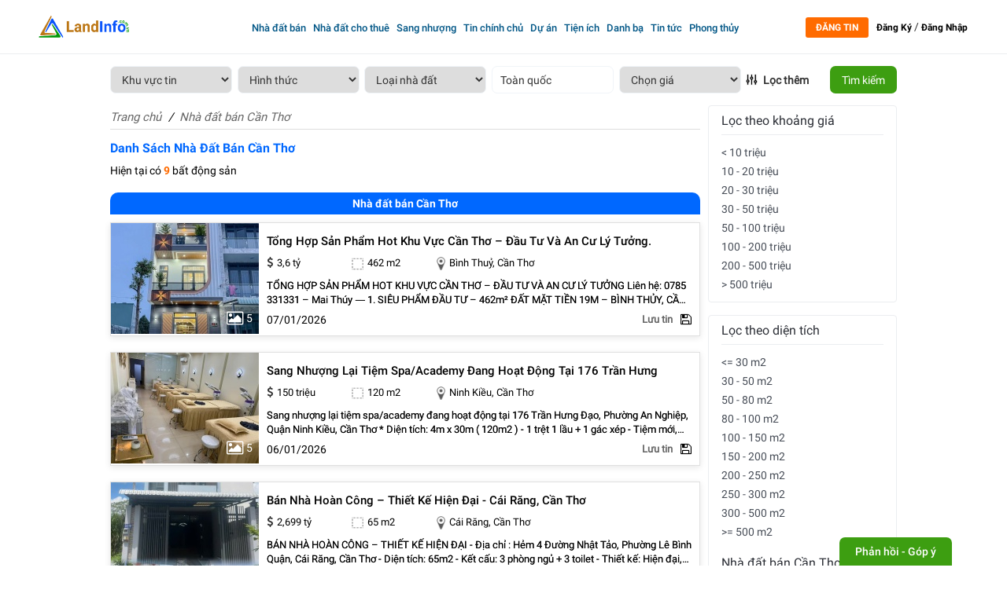

--- FILE ---
content_type: text/html; charset=UTF-8
request_url: https://landinfo.com.vn/nha-dat-ban-can-tho
body_size: 57676
content:
<!doctype html>
<html  lang="vi" xmlns="http://www.w3.org/1999/xhtml">
   <head>
      <base href="https://landinfo.com.vn/"  />
      <meta name="robots" content="index,follow"/>
      <link href="upload/company/2024-17049389884.png" rel="shortcut icon" type="image/x-icon" />
      <meta name="revisit-after" content="1 days" />
      <meta http-equiv="X-UA-Compatible" content="IE=edge"/>
      <meta charset="utf-8">
      <meta name="viewport" content="width=device-width, initial-scale=1">
      <meta name="monitor-signature" content="monitor:player:html5">
      <meta name="resource-type" content="Document" />
      <meta name="author" content="landinfo.com.vn" />
      <meta name="copyright" content="©2019 landinfo.com.vn" />
      <meta name="keywords" content=""/>
      <meta name="description" content="Nhà đất bán  Cần Thơ tại Landinfo.Com.VN là các thông tin chính xác, chính chủ, được xác thực, giá rẻ. Đăng tin mua bán bất động sản chính chủ tại Landinfo ngay!"/>
      <meta property="og:locale" content="vi_VN"/>
      <meta property="og:type" content="website"/>
      <meta property="og:title" content="Nhà đất bán  Cần Thơ T1/2026"/>
      <meta property="og:image" content="https://landinfo.com.vn/thumb/200x200/2/upload/company/2024-17049389887.png"/>
      <meta property="og:image:secure_url" content="https://landinfo.com.vn/thumb/200x200/2/upload/company/2024-17049389887.png" />
      <meta property="og:image:alt" content="Nhà đất bán  Cần Thơ T1/2026"/>
      <meta property="article:publisher" content="LandinfoComVN"/>
      <meta property="og:site_name" content="LandinfoComVN"/>
      <meta property="og:url" content="https://landinfo.com.vn/nha-dat-ban-can-tho"/>
      <meta property="og:description" content="Nhà đất bán  Cần Thơ tại Landinfo.Com.VN là các thông tin chính xác, chính chủ, được xác thực, giá rẻ. Đăng tin mua bán bất động sản chính chủ tại Landinfo ngay!"/>
      <meta property="og:image:width" content="600" />
      <meta property="og:image:height" content="315" />
      <meta property="og:image:type" content="image/jpeg"> 
      <meta itemprop="name" content="Nhà đất bán  Cần Thơ T1/2026">
      <meta itemprop="description" content="Nhà đất bán  Cần Thơ tại Landinfo.Com.VN là các thông tin chính xác, chính chủ, được xác thực, giá rẻ. Đăng tin mua bán bất động sản chính chủ tại Landinfo ngay!">
      <meta itemprop="image" content="https://landinfo.com.vn/thumb/200x200/2/upload/company/2024-17049389887.png">



      <!-- twitter-->
      <meta name="twitter:card" content="summary_large_image">
      <meta name="twitter:site" content="@landinfo.com.vn">
      <meta name="twitter:creator" content="@author_landinfo.com.vn">
      <meta name="twitter:title" content="Nhà đất bán  Cần Thơ T1/2026">
      <meta name="twitter:description" content="Nhà đất bán  Cần Thơ tại Landinfo.Com.VN là các thông tin chính xác, chính chủ, được xác thực, giá rẻ. Đăng tin mua bán bất động sản chính chủ tại Landinfo ngay!">
      <meta name="twitter:image:alt" content="Nhà đất bán  Cần Thơ T1/2026">
      <meta name="twitter:image" content="https://landinfo.com.vn/thumb/200x200/2/upload/company/2024-17049389887.png">
      <meta property="twitter:url" content="https://landinfo.com.vn/nha-dat-ban-can-tho">
      <!--Meta Geo-->
      <meta name="DC.title" content="Nhà đất bán  Cần Thơ T1/2026" />
      <meta name="geo.region" content="VN" />
      <meta name="geo.placename" content="Thành Phố Hồ Chí Minh" />
      <meta name="geo.position" content="10.7461307105559;106.63789574242978" />
      <meta name="ICBM" content="" />
      <meta name="DC.identifier" content="https://landinfo.com.vn/" />
      <!--Meta Geo-->
      <link rel="canonical" href="https://landinfo.com.vn/nha-dat-ban-can-tho" />
                  <link rel="next" href="https://landinfo.com.vn/nha-dat-ban-can-tho" />
                        <!-- Meta tùy chỉnh admin -->
      <title>Nhà đất bán  Cần Thơ T1/2026</title>
      <!-- Dublin Core -->
      <link rel="schema.DC" href="https://purl.org/dc/elements/1.1/" />
      <meta name="DC.title" content="Nhà đất bán  Cần Thơ T1/2026" />
      <meta name="DC.identifier" content="https://landinfo.com.vn/" />
      <meta name="DC.description" content="Nhà đất bán  Cần Thơ tại Landinfo.Com.VN là các thông tin chính xác, chính chủ, được xác thực, giá rẻ. Đăng tin mua bán bất động sản chính chủ tại Landinfo ngay!" />
      <meta name="DC.subject" content="" />
      <meta name="DC.language" scheme="UTF-8" content="vi,en" />
      <link rel="alternate" href="https://landinfo.com.vn/" hreflang="vi-vn" />
      <meta name="google-site-verification" content="qGGVmUGourV5MfTWDbpofHEjXtPW6vMWUWoVEHj6sRQ" />
      <meta name="google-adsense-account" content="ca-pub-4596292395020886">
            <script async custom-element="amp-ad" src="https://cdn.ampproject.org/v0/amp-ad-0.1.js"></script>
<script data-ad-client="ca-pub-4596292395020886" async src="https://pagead2.googlesyndication.com/pagead/js/adsbygoogle.js"></script>
<script type="application/ld+json">
{
  "@context": "https://schema.org",
  "@type": "RealEstateAgent",
  "name": "Landinfo.com.vn",
  "image": "https://landinfo.com.vn/upload/company/05-16892470084.png",
  "@id": "https://landinfo.com.vn/",
  "url": "https://landinfo.com.vn/",
  "telephone": "0367061616",
  "address": {
    "@type": "PostalAddress",
    "streetAddress": "Block C3 - Him Lam Chợ Lớn, 491 Đường Hậu Giang, Phường 11, Quận 6",
    "addressLocality": "Ho Chi Minh City",
    "postalCode": "700000",
    "addressCountry": "VN"
  },
  "geo": {
    "@type": "GeoCoordinates",
    "latitude": 10.746130710555937,
    "longitude": 106.63789574242978
  },
  "openingHoursSpecification": {
    "@type": "OpeningHoursSpecification",
    "dayOfWeek": [
      "Monday",
      "Tuesday",
      "Wednesday",
      "Thursday",
      "Friday",
      "Saturday",
      "Sunday"
    ],
    "opens": "00:00",
    "closes": "23:59"
  },
  "sameAs": [
    "https://www.facebook.com/landinfo.com.vn",
    "https://www.youtube.com/channel/UCiwmEAtnB0J6aB9QB7tWlYg",
    "https://www.linkedin.com/company/landinfo/",
    "https://www.pinterest.com/landinfocomvn/",
    "https://soundcloud.com/landinfocomvn",
    "https://landinfo.tumblr.com/",
    "https://github.com/LandinfoComVN",
    "https://landinfo.com.vn/",
    "https://twitter.com/landinfocomvn"
  ]
}
</script>            <!--GOOGLE ANALYTICS + GOOGLE WEBMASTER-->
      <!-- Google tag (gtag.js) -->
<script async src="https://www.googletagmanager.com/gtag/js?id=G-2G4RRSW5Y7"></script>
<script>
  window.dataLayer = window.dataLayer || [];
  function gtag(){dataLayer.push(arguments);}
  gtag('js', new Date());

  gtag('config', 'G-2G4RRSW5Y7');
</script>

<meta name="google-site-verification" content="fR5eMIwk0RGAnFt8jpuCEn-QMLa7E-0mpJ4fdfg4LKU" />
<meta name="msvalidate.01" content="1469AF5CC27F578BFC6313C45F30C9B2" />
<meta name="yandex-verification" content="17a52c7b930a3bd5" />                  <script type="application/ld+json">
         {
           "@context": "https://schema.org",
           "@type": "RealEstateAgent",
           "name": "Landinfo.com.vn",
           "image": "https://landinfo.com.vn/upload/company/05-16892470084.png",
           "@id": "https://landinfo.com.vn/",
           "url": "https://landinfo.com.vn/",
           "telephone": "0367061616",
           "address": {
             "@type": "PostalAddress",
             "streetAddress": "Block C3 - Him Lam Chợ Lớn, 491 Đường Hậu Giang, Phường 11, Quận 6",
             "addressLocality": "Ho Chi Minh City",
             "postalCode": "700000",
             "addressCountry": "VN"
           },
           "geo": {
             "@type": "GeoCoordinates",
             "latitude": 10.746130710555937,
             "longitude": 106.63789574242978
           },
           "openingHoursSpecification": {
             "@type": "OpeningHoursSpecification",
             "dayOfWeek": [
               "Monday",
               "Tuesday",
               "Wednesday",
               "Thursday",
               "Friday",
               "Saturday",
               "Sunday"
             ],
             "opens": "00:00",
             "closes": "23:59"
           },
           "sameAs": [
             "https://www.facebook.com/landinfo.com.vn",
             "https://www.youtube.com/channel/UCiwmEAtnB0J6aB9QB7tWlYg",
             "https://www.linkedin.com/company/landinfo/",
             "https://www.pinterest.com/landinfocomvn/",
             "https://soundcloud.com/landinfocomvn",
             "https://landinfo.tumblr.com/",
             "https://github.com/LandinfoComVN",
             "https://landinfo.com.vn/",
             "https://twitter.com/landinfocomvn"
           ]
         }
      </script>
      
<link href="https://cdnjs.cloudflare.com/ajax/libs/font-awesome/4.7.0/css/font-awesome.min.css" rel="stylesheet" />
<link rel="stylesheet" href="https://maxcdn.bootstrapcdn.com/bootstrap/3.3.7/css/bootstrap.min.css" integrity="sha384-BVYiiSIFeK1dGmJRAkycuHAHRg32OmUcww7on3RYdg4Va+PmSTsz/K68vbdEjh4u" crossorigin="anonymous">
  <link rel="stylesheet" href="https://cdnjs.cloudflare.com/ajax/libs/bootstrap-multiselect/0.9.13/css/bootstrap-multiselect.css">
<!-- 
<link rel='stylesheet' href='https://foliotek.github.io/Croppie/croppie.css'> -->

<link rel="stylesheet" href="media/css/animate.min.css">

    
             


<style type="text/css">@charset "UTF-8";.animated{-webkit-animation-duration:1s;animation-duration:1s;-webkit-animation-fill-mode:both;animation-fill-mode:both}.animated.infinite{-webkit-animation-iteration-count:infinite;animation-iteration-count:infinite}.animated.hinge{-webkit-animation-duration:2s;animation-duration:2s}@-webkit-keyframes bounce{0,100%,20%,53%,80%{-webkit-transition-timing-function:cubic-bezier(0.215,.61,.355,1);transition-timing-function:cubic-bezier(0.215,.61,.355,1);-webkit-transform:translate3d(0,0,0);transform:translate3d(0,0,0)}40%,43%{-webkit-transition-timing-function:cubic-bezier(0.755,.050,.855,.060);transition-timing-function:cubic-bezier(0.755,.050,.855,.060);-webkit-transform:translate3d(0,-30px,0);transform:translate3d(0,-30px,0)}70%{-webkit-transition-timing-function:cubic-bezier(0.755,.050,.855,.060);transition-timing-function:cubic-bezier(0.755,.050,.855,.060);-webkit-transform:translate3d(0,-15px,0);transform:translate3d(0,-15px,0)}90%{-webkit-transform:translate3d(0,-4px,0);transform:translate3d(0,-4px,0)}}@keyframes bounce{0,100%,20%,53%,80%{-webkit-transition-timing-function:cubic-bezier(0.215,.61,.355,1);transition-timing-function:cubic-bezier(0.215,.61,.355,1);-webkit-transform:translate3d(0,0,0);-ms-transform:translate3d(0,0,0);transform:translate3d(0,0,0)}40%,43%{-webkit-transition-timing-function:cubic-bezier(0.755,.050,.855,.060);transition-timing-function:cubic-bezier(0.755,.050,.855,.060);-webkit-transform:translate3d(0,-30px,0);-ms-transform:translate3d(0,-30px,0);transform:translate3d(0,-30px,0)}70%{-webkit-transition-timing-function:cubic-bezier(0.755,.050,.855,.060);transition-timing-function:cubic-bezier(0.755,.050,.855,.060);-webkit-transform:translate3d(0,-15px,0);-ms-transform:translate3d(0,-15px,0);transform:translate3d(0,-15px,0)}90%{-webkit-transform:translate3d(0,-4px,0);-ms-transform:translate3d(0,-4px,0);transform:translate3d(0,-4px,0)}}.bounce{-webkit-animation-name:bounce;animation-name:bounce;-webkit-transform-origin:center bottom;-ms-transform-origin:center bottom;transform-origin:center bottom}@-webkit-keyframes flash{0,100%,50%{opacity:1}25%,75%{opacity:0}}@keyframes flash{0,100%,50%{opacity:1}25%,75%{opacity:0}}.flash{-webkit-animation-name:flash;animation-name:flash}@-webkit-keyframes pulse{0{-webkit-transform:scale3d(1,1,1);transform:scale3d(1,1,1)}50%{-webkit-transform:scale3d(1.05,1.05,1.05);transform:scale3d(1.05,1.05,1.05)}100%{-webkit-transform:scale3d(1,1,1);transform:scale3d(1,1,1)}}@keyframes pulse{0{-webkit-transform:scale3d(1,1,1);-ms-transform:scale3d(1,1,1);transform:scale3d(1,1,1)}50%{-webkit-transform:scale3d(1.05,1.05,1.05);-ms-transform:scale3d(1.05,1.05,1.05);transform:scale3d(1.05,1.05,1.05)}100%{-webkit-transform:scale3d(1,1,1);-ms-transform:scale3d(1,1,1);transform:scale3d(1,1,1)}}.pulse{-webkit-animation-name:pulse;animation-name:pulse}@-webkit-keyframes rubberBand{0{-webkit-transform:scale3d(1,1,1);transform:scale3d(1,1,1)}30%{-webkit-transform:scale3d(1.25,.75,1);transform:scale3d(1.25,.75,1)}40%{-webkit-transform:scale3d(0.75,1.25,1);transform:scale3d(0.75,1.25,1)}50%{-webkit-transform:scale3d(1.15,.85,1);transform:scale3d(1.15,.85,1)}65%{-webkit-transform:scale3d(.95,1.05,1);transform:scale3d(.95,1.05,1)}75%{-webkit-transform:scale3d(1.05,.95,1);transform:scale3d(1.05,.95,1)}100%{-webkit-transform:scale3d(1,1,1);transform:scale3d(1,1,1)}}@keyframes rubberBand{0{-webkit-transform:scale3d(1,1,1);-ms-transform:scale3d(1,1,1);transform:scale3d(1,1,1)}30%{-webkit-transform:scale3d(1.25,.75,1);-ms-transform:scale3d(1.25,.75,1);transform:scale3d(1.25,.75,1)}40%{-webkit-transform:scale3d(0.75,1.25,1);-ms-transform:scale3d(0.75,1.25,1);transform:scale3d(0.75,1.25,1)}50%{-webkit-transform:scale3d(1.15,.85,1);-ms-transform:scale3d(1.15,.85,1);transform:scale3d(1.15,.85,1)}65%{-webkit-transform:scale3d(.95,1.05,1);-ms-transform:scale3d(.95,1.05,1);transform:scale3d(.95,1.05,1)}75%{-webkit-transform:scale3d(1.05,.95,1);-ms-transform:scale3d(1.05,.95,1);transform:scale3d(1.05,.95,1)}100%{-webkit-transform:scale3d(1,1,1);-ms-transform:scale3d(1,1,1);transform:scale3d(1,1,1)}}.rubberBand{-webkit-animation-name:rubberBand;animation-name:rubberBand}@-webkit-keyframes shake{0,100%{-webkit-transform:translate3d(0,0,0);transform:translate3d(0,0,0)}10%,30%,50%,70%,90%{-webkit-transform:translate3d(-10px,0,0);transform:translate3d(-10px,0,0)}20%,40%,60%,80%{-webkit-transform:translate3d(10px,0,0);transform:translate3d(10px,0,0)}}@keyframes shake{0,100%{-webkit-transform:translate3d(0,0,0);-ms-transform:translate3d(0,0,0);transform:translate3d(0,0,0)}10%,30%,50%,70%,90%{-webkit-transform:translate3d(-10px,0,0);-ms-transform:translate3d(-10px,0,0);transform:translate3d(-10px,0,0)}20%,40%,60%,80%{-webkit-transform:translate3d(10px,0,0);-ms-transform:translate3d(10px,0,0);transform:translate3d(10px,0,0)}}.shake{-webkit-animation-name:shake;animation-name:shake}@-webkit-keyframes swing{20%{-webkit-transform:rotate3d(0,0,1,15deg);transform:rotate3d(0,0,1,15deg)}40%{-webkit-transform:rotate3d(0,0,1,-10deg);transform:rotate3d(0,0,1,-10deg)}60%{-webkit-transform:rotate3d(0,0,1,5deg);transform:rotate3d(0,0,1,5deg)}80%{-webkit-transform:rotate3d(0,0,1,-5deg);transform:rotate3d(0,0,1,-5deg)}100%{-webkit-transform:rotate3d(0,0,1,0);transform:rotate3d(0,0,1,0)}}@keyframes swing{20%{-webkit-transform:rotate3d(0,0,1,15deg);-ms-transform:rotate3d(0,0,1,15deg);transform:rotate3d(0,0,1,15deg)}40%{-webkit-transform:rotate3d(0,0,1,-10deg);-ms-transform:rotate3d(0,0,1,-10deg);transform:rotate3d(0,0,1,-10deg)}60%{-webkit-transform:rotate3d(0,0,1,5deg);-ms-transform:rotate3d(0,0,1,5deg);transform:rotate3d(0,0,1,5deg)}80%{-webkit-transform:rotate3d(0,0,1,-5deg);-ms-transform:rotate3d(0,0,1,-5deg);transform:rotate3d(0,0,1,-5deg)}100%{-webkit-transform:rotate3d(0,0,1,0);-ms-transform:rotate3d(0,0,1,0);transform:rotate3d(0,0,1,0)}}.swing{-webkit-transform-origin:top center;-ms-transform-origin:top center;transform-origin:top center;-webkit-animation-name:swing;animation-name:swing}@-webkit-keyframes tada{0{-webkit-transform:scale3d(1,1,1);transform:scale3d(1,1,1)}10%,20%{-webkit-transform:scale3d(.9,.9,.9) rotate3d(0,0,1,-3deg);transform:scale3d(.9,.9,.9) rotate3d(0,0,1,-3deg)}30%,50%,70%,90%{-webkit-transform:scale3d(1.1,1.1,1.1) rotate3d(0,0,1,3deg);transform:scale3d(1.1,1.1,1.1) rotate3d(0,0,1,3deg)}40%,60%,80%{-webkit-transform:scale3d(1.1,1.1,1.1) rotate3d(0,0,1,-3deg);transform:scale3d(1.1,1.1,1.1) rotate3d(0,0,1,-3deg)}100%{-webkit-transform:scale3d(1,1,1);transform:scale3d(1,1,1)}}@keyframes tada{0{-webkit-transform:scale3d(1,1,1);-ms-transform:scale3d(1,1,1);transform:scale3d(1,1,1)}10%,20%{-webkit-transform:scale3d(.9,.9,.9) rotate3d(0,0,1,-3deg);-ms-transform:scale3d(.9,.9,.9) rotate3d(0,0,1,-3deg);transform:scale3d(.9,.9,.9) rotate3d(0,0,1,-3deg)}30%,50%,70%,90%{-webkit-transform:scale3d(1.1,1.1,1.1) rotate3d(0,0,1,3deg);-ms-transform:scale3d(1.1,1.1,1.1) rotate3d(0,0,1,3deg);transform:scale3d(1.1,1.1,1.1) rotate3d(0,0,1,3deg)}40%,60%,80%{-webkit-transform:scale3d(1.1,1.1,1.1) rotate3d(0,0,1,-3deg);-ms-transform:scale3d(1.1,1.1,1.1) rotate3d(0,0,1,-3deg);transform:scale3d(1.1,1.1,1.1) rotate3d(0,0,1,-3deg)}100%{-webkit-transform:scale3d(1,1,1);-ms-transform:scale3d(1,1,1);transform:scale3d(1,1,1)}}.tada{-webkit-animation-name:tada;animation-name:tada}@-webkit-keyframes wobble{0{-webkit-transform:none;transform:none}15%{-webkit-transform:translate3d(-25%,0,0) rotate3d(0,0,1,-5deg);transform:translate3d(-25%,0,0) rotate3d(0,0,1,-5deg)}30%{-webkit-transform:translate3d(20%,0,0) rotate3d(0,0,1,3deg);transform:translate3d(20%,0,0) rotate3d(0,0,1,3deg)}45%{-webkit-transform:translate3d(-15%,0,0) rotate3d(0,0,1,-3deg);transform:translate3d(-15%,0,0) rotate3d(0,0,1,-3deg)}60%{-webkit-transform:translate3d(10%,0,0) rotate3d(0,0,1,2deg);transform:translate3d(10%,0,0) rotate3d(0,0,1,2deg)}75%{-webkit-transform:translate3d(-5%,0,0) rotate3d(0,0,1,-1deg);transform:translate3d(-5%,0,0) rotate3d(0,0,1,-1deg)}100%{-webkit-transform:none;transform:none}}@keyframes wobble{0{-webkit-transform:none;-ms-transform:none;transform:none}15%{-webkit-transform:translate3d(-25%,0,0) rotate3d(0,0,1,-5deg);-ms-transform:translate3d(-25%,0,0) rotate3d(0,0,1,-5deg);transform:translate3d(-25%,0,0) rotate3d(0,0,1,-5deg)}30%{-webkit-transform:translate3d(20%,0,0) rotate3d(0,0,1,3deg);-ms-transform:translate3d(20%,0,0) rotate3d(0,0,1,3deg);transform:translate3d(20%,0,0) rotate3d(0,0,1,3deg)}45%{-webkit-transform:translate3d(-15%,0,0) rotate3d(0,0,1,-3deg);-ms-transform:translate3d(-15%,0,0) rotate3d(0,0,1,-3deg);transform:translate3d(-15%,0,0) rotate3d(0,0,1,-3deg)}60%{-webkit-transform:translate3d(10%,0,0) rotate3d(0,0,1,2deg);-ms-transform:translate3d(10%,0,0) rotate3d(0,0,1,2deg);transform:translate3d(10%,0,0) rotate3d(0,0,1,2deg)}75%{-webkit-transform:translate3d(-5%,0,0) rotate3d(0,0,1,-1deg);-ms-transform:translate3d(-5%,0,0) rotate3d(0,0,1,-1deg);transform:translate3d(-5%,0,0) rotate3d(0,0,1,-1deg)}100%{-webkit-transform:none;-ms-transform:none;transform:none}}.wobble{-webkit-animation-name:wobble;animation-name:wobble}@-webkit-keyframes bounceIn{0,100%,20%,40%,60%,80%{-webkit-transition-timing-function:cubic-bezier(0.215,.61,.355,1);transition-timing-function:cubic-bezier(0.215,.61,.355,1)}0{opacity:0;-webkit-transform:scale3d(.3,.3,.3);transform:scale3d(.3,.3,.3)}20%{-webkit-transform:scale3d(1.1,1.1,1.1);transform:scale3d(1.1,1.1,1.1)}40%{-webkit-transform:scale3d(.9,.9,.9);transform:scale3d(.9,.9,.9)}60%{opacity:1;-webkit-transform:scale3d(1.03,1.03,1.03);transform:scale3d(1.03,1.03,1.03)}80%{-webkit-transform:scale3d(.97,.97,.97);transform:scale3d(.97,.97,.97)}100%{opacity:1;-webkit-transform:scale3d(1,1,1);transform:scale3d(1,1,1)}}@keyframes bounceIn{0,100%,20%,40%,60%,80%{-webkit-transition-timing-function:cubic-bezier(0.215,.61,.355,1);transition-timing-function:cubic-bezier(0.215,.61,.355,1)}0{opacity:0;-webkit-transform:scale3d(.3,.3,.3);-ms-transform:scale3d(.3,.3,.3);transform:scale3d(.3,.3,.3)}20%{-webkit-transform:scale3d(1.1,1.1,1.1);-ms-transform:scale3d(1.1,1.1,1.1);transform:scale3d(1.1,1.1,1.1)}40%{-webkit-transform:scale3d(.9,.9,.9);-ms-transform:scale3d(.9,.9,.9);transform:scale3d(.9,.9,.9)}60%{opacity:1;-webkit-transform:scale3d(1.03,1.03,1.03);-ms-transform:scale3d(1.03,1.03,1.03);transform:scale3d(1.03,1.03,1.03)}80%{-webkit-transform:scale3d(.97,.97,.97);-ms-transform:scale3d(.97,.97,.97);transform:scale3d(.97,.97,.97)}100%{opacity:1;-webkit-transform:scale3d(1,1,1);-ms-transform:scale3d(1,1,1);transform:scale3d(1,1,1)}}.bounceIn{-webkit-animation-name:bounceIn;animation-name:bounceIn;-webkit-animation-duration:.75s;animation-duration:.75s}@-webkit-keyframes bounceInDown{0,100%,60%,75%,90%{-webkit-transition-timing-function:cubic-bezier(0.215,.61,.355,1);transition-timing-function:cubic-bezier(0.215,.61,.355,1)}0{opacity:0;-webkit-transform:translate3d(0,-3000px,0);transform:translate3d(0,-3000px,0)}60%{opacity:1;-webkit-transform:translate3d(0,25px,0);transform:translate3d(0,25px,0)}75%{-webkit-transform:translate3d(0,-10px,0);transform:translate3d(0,-10px,0)}90%{-webkit-transform:translate3d(0,5px,0);transform:translate3d(0,5px,0)}100%{-webkit-transform:none;transform:none}}@keyframes bounceInDown{0,100%,60%,75%,90%{-webkit-transition-timing-function:cubic-bezier(0.215,.61,.355,1);transition-timing-function:cubic-bezier(0.215,.61,.355,1)}0{opacity:0;-webkit-transform:translate3d(0,-3000px,0);-ms-transform:translate3d(0,-3000px,0);transform:translate3d(0,-3000px,0)}60%{opacity:1;-webkit-transform:translate3d(0,25px,0);-ms-transform:translate3d(0,25px,0);transform:translate3d(0,25px,0)}75%{-webkit-transform:translate3d(0,-10px,0);-ms-transform:translate3d(0,-10px,0);transform:translate3d(0,-10px,0)}90%{-webkit-transform:translate3d(0,5px,0);-ms-transform:translate3d(0,5px,0);transform:translate3d(0,5px,0)}100%{-webkit-transform:none;-ms-transform:none;transform:none}}.bounceInDown{-webkit-animation-name:bounceInDown;animation-name:bounceInDown}@-webkit-keyframes bounceInLeft{0,100%,60%,75%,90%{-webkit-transition-timing-function:cubic-bezier(0.215,.61,.355,1);transition-timing-function:cubic-bezier(0.215,.61,.355,1)}0{opacity:0;-webkit-transform:translate3d(-3000px,0,0);transform:translate3d(-3000px,0,0)}60%{opacity:1;-webkit-transform:translate3d(25px,0,0);transform:translate3d(25px,0,0)}75%{-webkit-transform:translate3d(-10px,0,0);transform:translate3d(-10px,0,0)}90%{-webkit-transform:translate3d(5px,0,0);transform:translate3d(5px,0,0)}100%{-webkit-transform:none;transform:none}}@keyframes bounceInLeft{0,100%,60%,75%,90%{-webkit-transition-timing-function:cubic-bezier(0.215,.61,.355,1);transition-timing-function:cubic-bezier(0.215,.61,.355,1)}0{opacity:0;-webkit-transform:translate3d(-3000px,0,0);-ms-transform:translate3d(-3000px,0,0);transform:translate3d(-3000px,0,0)}60%{opacity:1;-webkit-transform:translate3d(25px,0,0);-ms-transform:translate3d(25px,0,0);transform:translate3d(25px,0,0)}75%{-webkit-transform:translate3d(-10px,0,0);-ms-transform:translate3d(-10px,0,0);transform:translate3d(-10px,0,0)}90%{-webkit-transform:translate3d(5px,0,0);-ms-transform:translate3d(5px,0,0);transform:translate3d(5px,0,0)}100%{-webkit-transform:none;-ms-transform:none;transform:none}}.bounceInLeft{-webkit-animation-name:bounceInLeft;animation-name:bounceInLeft}@-webkit-keyframes bounceInRight{0,100%,60%,75%,90%{-webkit-transition-timing-function:cubic-bezier(0.215,.61,.355,1);transition-timing-function:cubic-bezier(0.215,.61,.355,1)}0{opacity:0;-webkit-transform:translate3d(3000px,0,0);transform:translate3d(3000px,0,0)}60%{opacity:1;-webkit-transform:translate3d(-25px,0,0);transform:translate3d(-25px,0,0)}75%{-webkit-transform:translate3d(10px,0,0);transform:translate3d(10px,0,0)}90%{-webkit-transform:translate3d(-5px,0,0);transform:translate3d(-5px,0,0)}100%{-webkit-transform:none;transform:none}}@keyframes bounceInRight{0,100%,60%,75%,90%{-webkit-transition-timing-function:cubic-bezier(0.215,.61,.355,1);transition-timing-function:cubic-bezier(0.215,.61,.355,1)}0{opacity:0;-webkit-transform:translate3d(3000px,0,0);-ms-transform:translate3d(3000px,0,0);transform:translate3d(3000px,0,0)}60%{opacity:1;-webkit-transform:translate3d(-25px,0,0);-ms-transform:translate3d(-25px,0,0);transform:translate3d(-25px,0,0)}75%{-webkit-transform:translate3d(10px,0,0);-ms-transform:translate3d(10px,0,0);transform:translate3d(10px,0,0)}90%{-webkit-transform:translate3d(-5px,0,0);-ms-transform:translate3d(-5px,0,0);transform:translate3d(-5px,0,0)}100%{-webkit-transform:none;-ms-transform:none;transform:none}}.bounceInRight{-webkit-animation-name:bounceInRight;animation-name:bounceInRight}@-webkit-keyframes bounceInUp{0,100%,60%,75%,90%{-webkit-transition-timing-function:cubic-bezier(0.215,.61,.355,1);transition-timing-function:cubic-bezier(0.215,.61,.355,1)}0{opacity:0;-webkit-transform:translate3d(0,3000px,0);transform:translate3d(0,3000px,0)}60%{opacity:1;-webkit-transform:translate3d(0,-20px,0);transform:translate3d(0,-20px,0)}75%{-webkit-transform:translate3d(0,10px,0);transform:translate3d(0,10px,0)}90%{-webkit-transform:translate3d(0,-5px,0);transform:translate3d(0,-5px,0)}100%{-webkit-transform:translate3d(0,0,0);transform:translate3d(0,0,0)}}@keyframes bounceInUp{0,100%,60%,75%,90%{-webkit-transition-timing-function:cubic-bezier(0.215,.61,.355,1);transition-timing-function:cubic-bezier(0.215,.61,.355,1)}0{opacity:0;-webkit-transform:translate3d(0,3000px,0);-ms-transform:translate3d(0,3000px,0);transform:translate3d(0,3000px,0)}60%{opacity:1;-webkit-transform:translate3d(0,-20px,0);-ms-transform:translate3d(0,-20px,0);transform:translate3d(0,-20px,0)}75%{-webkit-transform:translate3d(0,10px,0);-ms-transform:translate3d(0,10px,0);transform:translate3d(0,10px,0)}90%{-webkit-transform:translate3d(0,-5px,0);-ms-transform:translate3d(0,-5px,0);transform:translate3d(0,-5px,0)}100%{-webkit-transform:translate3d(0,0,0);-ms-transform:translate3d(0,0,0);transform:translate3d(0,0,0)}}.bounceInUp{-webkit-animation-name:bounceInUp;animation-name:bounceInUp}@-webkit-keyframes bounceOut{20%{-webkit-transform:scale3d(.9,.9,.9);transform:scale3d(.9,.9,.9)}50%,55%{opacity:1;-webkit-transform:scale3d(1.1,1.1,1.1);transform:scale3d(1.1,1.1,1.1)}100%{opacity:0;-webkit-transform:scale3d(.3,.3,.3);transform:scale3d(.3,.3,.3)}}@keyframes bounceOut{20%{-webkit-transform:scale3d(.9,.9,.9);-ms-transform:scale3d(.9,.9,.9);transform:scale3d(.9,.9,.9)}50%,55%{opacity:1;-webkit-transform:scale3d(1.1,1.1,1.1);-ms-transform:scale3d(1.1,1.1,1.1);transform:scale3d(1.1,1.1,1.1)}100%{opacity:0;-webkit-transform:scale3d(.3,.3,.3);-ms-transform:scale3d(.3,.3,.3);transform:scale3d(.3,.3,.3)}}.bounceOut{-webkit-animation-name:bounceOut;animation-name:bounceOut;-webkit-animation-duration:.75s;animation-duration:.75s}@-webkit-keyframes bounceOutDown{20%{-webkit-transform:translate3d(0,10px,0);transform:translate3d(0,10px,0)}40%,45%{opacity:1;-webkit-transform:translate3d(0,-20px,0);transform:translate3d(0,-20px,0)}100%{opacity:0;-webkit-transform:translate3d(0,2000px,0);transform:translate3d(0,2000px,0)}}@keyframes bounceOutDown{20%{-webkit-transform:translate3d(0,10px,0);-ms-transform:translate3d(0,10px,0);transform:translate3d(0,10px,0)}40%,45%{opacity:1;-webkit-transform:translate3d(0,-20px,0);-ms-transform:translate3d(0,-20px,0);transform:translate3d(0,-20px,0)}100%{opacity:0;-webkit-transform:translate3d(0,2000px,0);-ms-transform:translate3d(0,2000px,0);transform:translate3d(0,2000px,0)}}.bounceOutDown{-webkit-animation-name:bounceOutDown;animation-name:bounceOutDown}@-webkit-keyframes bounceOutLeft{20%{opacity:1;-webkit-transform:translate3d(20px,0,0);transform:translate3d(20px,0,0)}100%{opacity:0;-webkit-transform:translate3d(-2000px,0,0);transform:translate3d(-2000px,0,0)}}@keyframes bounceOutLeft{20%{opacity:1;-webkit-transform:translate3d(20px,0,0);-ms-transform:translate3d(20px,0,0);transform:translate3d(20px,0,0)}100%{opacity:0;-webkit-transform:translate3d(-2000px,0,0);-ms-transform:translate3d(-2000px,0,0);transform:translate3d(-2000px,0,0)}}.bounceOutLeft{-webkit-animation-name:bounceOutLeft;animation-name:bounceOutLeft}@-webkit-keyframes bounceOutRight{20%{opacity:1;-webkit-transform:translate3d(-20px,0,0);transform:translate3d(-20px,0,0)}100%{opacity:0;-webkit-transform:translate3d(2000px,0,0);transform:translate3d(2000px,0,0)}}@keyframes bounceOutRight{20%{opacity:1;-webkit-transform:translate3d(-20px,0,0);-ms-transform:translate3d(-20px,0,0);transform:translate3d(-20px,0,0)}100%{opacity:0;-webkit-transform:translate3d(2000px,0,0);-ms-transform:translate3d(2000px,0,0);transform:translate3d(2000px,0,0)}}.bounceOutRight{-webkit-animation-name:bounceOutRight;animation-name:bounceOutRight}@-webkit-keyframes bounceOutUp{20%{-webkit-transform:translate3d(0,-10px,0);transform:translate3d(0,-10px,0)}40%,45%{opacity:1;-webkit-transform:translate3d(0,20px,0);transform:translate3d(0,20px,0)}100%{opacity:0;-webkit-transform:translate3d(0,-2000px,0);transform:translate3d(0,-2000px,0)}}@keyframes bounceOutUp{20%{-webkit-transform:translate3d(0,-10px,0);-ms-transform:translate3d(0,-10px,0);transform:translate3d(0,-10px,0)}40%,45%{opacity:1;-webkit-transform:translate3d(0,20px,0);-ms-transform:translate3d(0,20px,0);transform:translate3d(0,20px,0)}100%{opacity:0;-webkit-transform:translate3d(0,-2000px,0);-ms-transform:translate3d(0,-2000px,0);transform:translate3d(0,-2000px,0)}}.bounceOutUp{-webkit-animation-name:bounceOutUp;animation-name:bounceOutUp}@-webkit-keyframes fadeIn{0{opacity:0}100%{opacity:1}}@keyframes fadeIn{0{opacity:0}100%{opacity:1}}.fadeIn{-webkit-animation-name:fadeIn;animation-name:fadeIn}@-webkit-keyframes fadeInDown{0{opacity:0;-webkit-transform:translate3d(0,-100%,0);transform:translate3d(0,-100%,0)}100%{opacity:1;-webkit-transform:none;transform:none}}@keyframes fadeInDown{0{opacity:0;-webkit-transform:translate3d(0,-100%,0);-ms-transform:translate3d(0,-100%,0);transform:translate3d(0,-100%,0)}100%{opacity:1;-webkit-transform:none;-ms-transform:none;transform:none}}.fadeInDown{-webkit-animation-name:fadeInDown;animation-name:fadeInDown}@-webkit-keyframes fadeInDownBig{0{opacity:0;-webkit-transform:translate3d(0,-2000px,0);transform:translate3d(0,-2000px,0)}100%{opacity:1;-webkit-transform:none;transform:none}}@keyframes fadeInDownBig{0{opacity:0;-webkit-transform:translate3d(0,-2000px,0);-ms-transform:translate3d(0,-2000px,0);transform:translate3d(0,-2000px,0)}100%{opacity:1;-webkit-transform:none;-ms-transform:none;transform:none}}.fadeInDownBig{-webkit-animation-name:fadeInDownBig;animation-name:fadeInDownBig}@-webkit-keyframes fadeInLeft{0{opacity:0;-webkit-transform:translate3d(-100%,0,0);transform:translate3d(-100%,0,0)}100%{opacity:1;-webkit-transform:none;transform:none}}@keyframes fadeInLeft{0{opacity:0;-webkit-transform:translate3d(-100%,0,0);-ms-transform:translate3d(-100%,0,0);transform:translate3d(-100%,0,0)}100%{opacity:1;-webkit-transform:none;-ms-transform:none;transform:none}}.fadeInLeft{-webkit-animation-name:fadeInLeft;animation-name:fadeInLeft}@-webkit-keyframes fadeInLeftBig{0{opacity:0;-webkit-transform:translate3d(-2000px,0,0);transform:translate3d(-2000px,0,0)}100%{opacity:1;-webkit-transform:none;transform:none}}@keyframes fadeInLeftBig{0{opacity:0;-webkit-transform:translate3d(-2000px,0,0);-ms-transform:translate3d(-2000px,0,0);transform:translate3d(-2000px,0,0)}100%{opacity:1;-webkit-transform:none;-ms-transform:none;transform:none}}.fadeInLeftBig{-webkit-animation-name:fadeInLeftBig;animation-name:fadeInLeftBig}@-webkit-keyframes fadeInRight{0{opacity:0;-webkit-transform:translate3d(100%,0,0);transform:translate3d(100%,0,0)}100%{opacity:1;-webkit-transform:none;transform:none}}@keyframes fadeInRight{0{opacity:0;-webkit-transform:translate3d(100%,0,0);-ms-transform:translate3d(100%,0,0);transform:translate3d(100%,0,0)}100%{opacity:1;-webkit-transform:none;-ms-transform:none;transform:none}}.fadeInRight{-webkit-animation-name:fadeInRight;animation-name:fadeInRight}@-webkit-keyframes fadeInRightBig{0{opacity:0;-webkit-transform:translate3d(2000px,0,0);transform:translate3d(2000px,0,0)}100%{opacity:1;-webkit-transform:none;transform:none}}@keyframes fadeInRightBig{0{opacity:0;-webkit-transform:translate3d(2000px,0,0);-ms-transform:translate3d(2000px,0,0);transform:translate3d(2000px,0,0)}100%{opacity:1;-webkit-transform:none;-ms-transform:none;transform:none}}.fadeInRightBig{-webkit-animation-name:fadeInRightBig;animation-name:fadeInRightBig}@-webkit-keyframes fadeInUp{0{opacity:0;-webkit-transform:translate3d(0,100%,0);transform:translate3d(0,100%,0)}100%{opacity:1;-webkit-transform:none;transform:none}}@keyframes fadeInUp{0{opacity:0;-webkit-transform:translate3d(0,100%,0);-ms-transform:translate3d(0,100%,0);transform:translate3d(0,100%,0)}100%{opacity:1;-webkit-transform:none;-ms-transform:none;transform:none}}.fadeInUp{-webkit-animation-name:fadeInUp;animation-name:fadeInUp}@-webkit-keyframes fadeInUpBig{0{opacity:0;-webkit-transform:translate3d(0,2000px,0);transform:translate3d(0,2000px,0)}100%{opacity:1;-webkit-transform:none;transform:none}}@keyframes fadeInUpBig{0{opacity:0;-webkit-transform:translate3d(0,2000px,0);-ms-transform:translate3d(0,2000px,0);transform:translate3d(0,2000px,0)}100%{opacity:1;-webkit-transform:none;-ms-transform:none;transform:none}}.fadeInUpBig{-webkit-animation-name:fadeInUpBig;animation-name:fadeInUpBig}@-webkit-keyframes fadeOut{0{opacity:1}100%{opacity:0}}@keyframes fadeOut{0{opacity:1}100%{opacity:0}}.fadeOut{-webkit-animation-name:fadeOut;animation-name:fadeOut}@-webkit-keyframes fadeOutDown{0{opacity:1}100%{opacity:0;-webkit-transform:translate3d(0,100%,0);transform:translate3d(0,100%,0)}}@keyframes fadeOutDown{0{opacity:1}100%{opacity:0;-webkit-transform:translate3d(0,100%,0);-ms-transform:translate3d(0,100%,0);transform:translate3d(0,100%,0)}}.fadeOutDown{-webkit-animation-name:fadeOutDown;animation-name:fadeOutDown}@-webkit-keyframes fadeOutDownBig{0{opacity:1}100%{opacity:0;-webkit-transform:translate3d(0,2000px,0);transform:translate3d(0,2000px,0)}}@keyframes fadeOutDownBig{0{opacity:1}100%{opacity:0;-webkit-transform:translate3d(0,2000px,0);-ms-transform:translate3d(0,2000px,0);transform:translate3d(0,2000px,0)}}.fadeOutDownBig{-webkit-animation-name:fadeOutDownBig;animation-name:fadeOutDownBig}@-webkit-keyframes fadeOutLeft{0{opacity:1}100%{opacity:0;-webkit-transform:translate3d(-100%,0,0);transform:translate3d(-100%,0,0)}}@keyframes fadeOutLeft{0{opacity:1}100%{opacity:0;-webkit-transform:translate3d(-100%,0,0);-ms-transform:translate3d(-100%,0,0);transform:translate3d(-100%,0,0)}}.fadeOutLeft{-webkit-animation-name:fadeOutLeft;animation-name:fadeOutLeft}@-webkit-keyframes fadeOutLeftBig{0{opacity:1}100%{opacity:0;-webkit-transform:translate3d(-2000px,0,0);transform:translate3d(-2000px,0,0)}}@keyframes fadeOutLeftBig{0{opacity:1}100%{opacity:0;-webkit-transform:translate3d(-2000px,0,0);-ms-transform:translate3d(-2000px,0,0);transform:translate3d(-2000px,0,0)}}.fadeOutLeftBig{-webkit-animation-name:fadeOutLeftBig;animation-name:fadeOutLeftBig}@-webkit-keyframes fadeOutRight{0{opacity:1}100%{opacity:0;-webkit-transform:translate3d(100%,0,0);transform:translate3d(100%,0,0)}}@keyframes fadeOutRight{0{opacity:1}100%{opacity:0;-webkit-transform:translate3d(100%,0,0);-ms-transform:translate3d(100%,0,0);transform:translate3d(100%,0,0)}}.fadeOutRight{-webkit-animation-name:fadeOutRight;animation-name:fadeOutRight}@-webkit-keyframes fadeOutRightBig{0{opacity:1}100%{opacity:0;-webkit-transform:translate3d(2000px,0,0);transform:translate3d(2000px,0,0)}}@keyframes fadeOutRightBig{0{opacity:1}100%{opacity:0;-webkit-transform:translate3d(2000px,0,0);-ms-transform:translate3d(2000px,0,0);transform:translate3d(2000px,0,0)}}.fadeOutRightBig{-webkit-animation-name:fadeOutRightBig;animation-name:fadeOutRightBig}@-webkit-keyframes fadeOutUp{0{opacity:1}100%{opacity:0;-webkit-transform:translate3d(0,-100%,0);transform:translate3d(0,-100%,0)}}@keyframes fadeOutUp{0{opacity:1}100%{opacity:0;-webkit-transform:translate3d(0,-100%,0);-ms-transform:translate3d(0,-100%,0);transform:translate3d(0,-100%,0)}}.fadeOutUp{-webkit-animation-name:fadeOutUp;animation-name:fadeOutUp}@-webkit-keyframes fadeOutUpBig{0{opacity:1}100%{opacity:0;-webkit-transform:translate3d(0,-2000px,0);transform:translate3d(0,-2000px,0)}}@keyframes fadeOutUpBig{0{opacity:1}100%{opacity:0;-webkit-transform:translate3d(0,-2000px,0);-ms-transform:translate3d(0,-2000px,0);transform:translate3d(0,-2000px,0)}}.fadeOutUpBig{-webkit-animation-name:fadeOutUpBig;animation-name:fadeOutUpBig}@-webkit-keyframes flip{0{-webkit-transform:perspective(400px) rotate3d(0,1,0,-360deg);transform:perspective(400px) rotate3d(0,1,0,-360deg);-webkit-animation-timing-function:ease-out;animation-timing-function:ease-out}40%{-webkit-transform:perspective(400px) translate3d(0,0,150px) rotate3d(0,1,0,-190deg);transform:perspective(400px) translate3d(0,0,150px) rotate3d(0,1,0,-190deg);-webkit-animation-timing-function:ease-out;animation-timing-function:ease-out}50%{-webkit-transform:perspective(400px) translate3d(0,0,150px) rotate3d(0,1,0,-170deg);transform:perspective(400px) translate3d(0,0,150px) rotate3d(0,1,0,-170deg);-webkit-animation-timing-function:ease-in;animation-timing-function:ease-in}80%{-webkit-transform:perspective(400px) scale3d(.95,.95,.95);transform:perspective(400px) scale3d(.95,.95,.95);-webkit-animation-timing-function:ease-in;animation-timing-function:ease-in}100%{-webkit-transform:perspective(400px);transform:perspective(400px);-webkit-animation-timing-function:ease-in;animation-timing-function:ease-in}}@keyframes flip{0{-webkit-transform:perspective(400px) rotate3d(0,1,0,-360deg);-ms-transform:perspective(400px) rotate3d(0,1,0,-360deg);transform:perspective(400px) rotate3d(0,1,0,-360deg);-webkit-animation-timing-function:ease-out;animation-timing-function:ease-out}40%{-webkit-transform:perspective(400px) translate3d(0,0,150px) rotate3d(0,1,0,-190deg);-ms-transform:perspective(400px) translate3d(0,0,150px) rotate3d(0,1,0,-190deg);transform:perspective(400px) translate3d(0,0,150px) rotate3d(0,1,0,-190deg);-webkit-animation-timing-function:ease-out;animation-timing-function:ease-out}50%{-webkit-transform:perspective(400px) translate3d(0,0,150px) rotate3d(0,1,0,-170deg);-ms-transform:perspective(400px) translate3d(0,0,150px) rotate3d(0,1,0,-170deg);transform:perspective(400px) translate3d(0,0,150px) rotate3d(0,1,0,-170deg);-webkit-animation-timing-function:ease-in;animation-timing-function:ease-in}80%{-webkit-transform:perspective(400px) scale3d(.95,.95,.95);-ms-transform:perspective(400px) scale3d(.95,.95,.95);transform:perspective(400px) scale3d(.95,.95,.95);-webkit-animation-timing-function:ease-in;animation-timing-function:ease-in}100%{-webkit-transform:perspective(400px);-ms-transform:perspective(400px);transform:perspective(400px);-webkit-animation-timing-function:ease-in;animation-timing-function:ease-in}}.animated.flip{-webkit-backface-visibility:visible;-ms-backface-visibility:visible;backface-visibility:visible;-webkit-animation-name:flip;animation-name:flip}@-webkit-keyframes flipInX{0{-webkit-transform:perspective(400px) rotate3d(1,0,0,90deg);transform:perspective(400px) rotate3d(1,0,0,90deg);-webkit-transition-timing-function:ease-in;transition-timing-function:ease-in;opacity:0}40%{-webkit-transform:perspective(400px) rotate3d(1,0,0,-20deg);transform:perspective(400px) rotate3d(1,0,0,-20deg);-webkit-transition-timing-function:ease-in;transition-timing-function:ease-in}60%{-webkit-transform:perspective(400px) rotate3d(1,0,0,10deg);transform:perspective(400px) rotate3d(1,0,0,10deg);opacity:1}80%{-webkit-transform:perspective(400px) rotate3d(1,0,0,-5deg);transform:perspective(400px) rotate3d(1,0,0,-5deg)}100%{-webkit-transform:perspective(400px);transform:perspective(400px)}}@keyframes flipInX{0{-webkit-transform:perspective(400px) rotate3d(1,0,0,90deg);-ms-transform:perspective(400px) rotate3d(1,0,0,90deg);transform:perspective(400px) rotate3d(1,0,0,90deg);-webkit-transition-timing-function:ease-in;transition-timing-function:ease-in;opacity:0}40%{-webkit-transform:perspective(400px) rotate3d(1,0,0,-20deg);-ms-transform:perspective(400px) rotate3d(1,0,0,-20deg);transform:perspective(400px) rotate3d(1,0,0,-20deg);-webkit-transition-timing-function:ease-in;transition-timing-function:ease-in}60%{-webkit-transform:perspective(400px) rotate3d(1,0,0,10deg);-ms-transform:perspective(400px) rotate3d(1,0,0,10deg);transform:perspective(400px) rotate3d(1,0,0,10deg);opacity:1}80%{-webkit-transform:perspective(400px) rotate3d(1,0,0,-5deg);-ms-transform:perspective(400px) rotate3d(1,0,0,-5deg);transform:perspective(400px) rotate3d(1,0,0,-5deg)}100%{-webkit-transform:perspective(400px);-ms-transform:perspective(400px);transform:perspective(400px)}}.flipInX{-webkit-backface-visibility:visible !important;-ms-backface-visibility:visible !important;backface-visibility:visible !important;-webkit-animation-name:flipInX;animation-name:flipInX}@-webkit-keyframes flipInY{0{-webkit-transform:perspective(400px) rotate3d(0,1,0,90deg);transform:perspective(400px) rotate3d(0,1,0,90deg);-webkit-transition-timing-function:ease-in;transition-timing-function:ease-in;opacity:0}40%{-webkit-transform:perspective(400px) rotate3d(0,1,0,-20deg);transform:perspective(400px) rotate3d(0,1,0,-20deg);-webkit-transition-timing-function:ease-in;transition-timing-function:ease-in}60%{-webkit-transform:perspective(400px) rotate3d(0,1,0,10deg);transform:perspective(400px) rotate3d(0,1,0,10deg);opacity:1}80%{-webkit-transform:perspective(400px) rotate3d(0,1,0,-5deg);transform:perspective(400px) rotate3d(0,1,0,-5deg)}100%{-webkit-transform:perspective(400px);transform:perspective(400px)}}@keyframes flipInY{0{-webkit-transform:perspective(400px) rotate3d(0,1,0,90deg);-ms-transform:perspective(400px) rotate3d(0,1,0,90deg);transform:perspective(400px) rotate3d(0,1,0,90deg);-webkit-transition-timing-function:ease-in;transition-timing-function:ease-in;opacity:0}40%{-webkit-transform:perspective(400px) rotate3d(0,1,0,-20deg);-ms-transform:perspective(400px) rotate3d(0,1,0,-20deg);transform:perspective(400px) rotate3d(0,1,0,-20deg);-webkit-transition-timing-function:ease-in;transition-timing-function:ease-in}60%{-webkit-transform:perspective(400px) rotate3d(0,1,0,10deg);-ms-transform:perspective(400px) rotate3d(0,1,0,10deg);transform:perspective(400px) rotate3d(0,1,0,10deg);opacity:1}80%{-webkit-transform:perspective(400px) rotate3d(0,1,0,-5deg);-ms-transform:perspective(400px) rotate3d(0,1,0,-5deg);transform:perspective(400px) rotate3d(0,1,0,-5deg)}100%{-webkit-transform:perspective(400px);-ms-transform:perspective(400px);transform:perspective(400px)}}.flipInY{-webkit-backface-visibility:visible !important;-ms-backface-visibility:visible !important;backface-visibility:visible !important;-webkit-animation-name:flipInY;animation-name:flipInY}@-webkit-keyframes flipOutX{0{-webkit-transform:perspective(400px);transform:perspective(400px)}30%{-webkit-transform:perspective(400px) rotate3d(1,0,0,-20deg);transform:perspective(400px) rotate3d(1,0,0,-20deg);opacity:1}100%{-webkit-transform:perspective(400px) rotate3d(1,0,0,90deg);transform:perspective(400px) rotate3d(1,0,0,90deg);opacity:0}}@keyframes flipOutX{0{-webkit-transform:perspective(400px);-ms-transform:perspective(400px);transform:perspective(400px)}30%{-webkit-transform:perspective(400px) rotate3d(1,0,0,-20deg);-ms-transform:perspective(400px) rotate3d(1,0,0,-20deg);transform:perspective(400px) rotate3d(1,0,0,-20deg);opacity:1}100%{-webkit-transform:perspective(400px) rotate3d(1,0,0,90deg);-ms-transform:perspective(400px) rotate3d(1,0,0,90deg);transform:perspective(400px) rotate3d(1,0,0,90deg);opacity:0}}.flipOutX{-webkit-animation-name:flipOutX;animation-name:flipOutX;-webkit-animation-duration:.75s;animation-duration:.75s;-webkit-backface-visibility:visible !important;-ms-backface-visibility:visible !important;backface-visibility:visible !important}@-webkit-keyframes flipOutY{0{-webkit-transform:perspective(400px);transform:perspective(400px)}30%{-webkit-transform:perspective(400px) rotate3d(0,1,0,-15deg);transform:perspective(400px) rotate3d(0,1,0,-15deg);opacity:1}100%{-webkit-transform:perspective(400px) rotate3d(0,1,0,90deg);transform:perspective(400px) rotate3d(0,1,0,90deg);opacity:0}}@keyframes flipOutY{0{-webkit-transform:perspective(400px);-ms-transform:perspective(400px);transform:perspective(400px)}30%{-webkit-transform:perspective(400px) rotate3d(0,1,0,-15deg);-ms-transform:perspective(400px) rotate3d(0,1,0,-15deg);transform:perspective(400px) rotate3d(0,1,0,-15deg);opacity:1}100%{-webkit-transform:perspective(400px) rotate3d(0,1,0,90deg);-ms-transform:perspective(400px) rotate3d(0,1,0,90deg);transform:perspective(400px) rotate3d(0,1,0,90deg);opacity:0}}.flipOutY{-webkit-backface-visibility:visible !important;-ms-backface-visibility:visible !important;backface-visibility:visible !important;-webkit-animation-name:flipOutY;animation-name:flipOutY;-webkit-animation-duration:.75s;animation-duration:.75s}@-webkit-keyframes lightSpeedIn{0{-webkit-transform:translate3d(100%,0,0) skewX(-30deg);transform:translate3d(100%,0,0) skewX(-30deg);opacity:0}60%{-webkit-transform:skewX(20deg);transform:skewX(20deg);opacity:1}80%{-webkit-transform:skewX(-5deg);transform:skewX(-5deg);opacity:1}100%{-webkit-transform:none;transform:none;opacity:1}}@keyframes lightSpeedIn{0{-webkit-transform:translate3d(100%,0,0) skewX(-30deg);-ms-transform:translate3d(100%,0,0) skewX(-30deg);transform:translate3d(100%,0,0) skewX(-30deg);opacity:0}60%{-webkit-transform:skewX(20deg);-ms-transform:skewX(20deg);transform:skewX(20deg);opacity:1}80%{-webkit-transform:skewX(-5deg);-ms-transform:skewX(-5deg);transform:skewX(-5deg);opacity:1}100%{-webkit-transform:none;-ms-transform:none;transform:none;opacity:1}}.lightSpeedIn{-webkit-animation-name:lightSpeedIn;animation-name:lightSpeedIn;-webkit-animation-timing-function:ease-out;animation-timing-function:ease-out}@-webkit-keyframes lightSpeedOut{0{opacity:1}100%{-webkit-transform:translate3d(100%,0,0) skewX(30deg);transform:translate3d(100%,0,0) skewX(30deg);opacity:0}}@keyframes lightSpeedOut{0{opacity:1}100%{-webkit-transform:translate3d(100%,0,0) skewX(30deg);-ms-transform:translate3d(100%,0,0) skewX(30deg);transform:translate3d(100%,0,0) skewX(30deg);opacity:0}}.lightSpeedOut{-webkit-animation-name:lightSpeedOut;animation-name:lightSpeedOut;-webkit-animation-timing-function:ease-in;animation-timing-function:ease-in}@-webkit-keyframes rotateIn{0{-webkit-transform-origin:center;transform-origin:center;-webkit-transform:rotate3d(0,0,1,-200deg);transform:rotate3d(0,0,1,-200deg);opacity:0}100%{-webkit-transform-origin:center;transform-origin:center;-webkit-transform:none;transform:none;opacity:1}}@keyframes rotateIn{0{-webkit-transform-origin:center;-ms-transform-origin:center;transform-origin:center;-webkit-transform:rotate3d(0,0,1,-200deg);-ms-transform:rotate3d(0,0,1,-200deg);transform:rotate3d(0,0,1,-200deg);opacity:0}100%{-webkit-transform-origin:center;-ms-transform-origin:center;transform-origin:center;-webkit-transform:none;-ms-transform:none;transform:none;opacity:1}}.rotateIn{-webkit-animation-name:rotateIn;animation-name:rotateIn}@-webkit-keyframes rotateInDownLeft{0{-webkit-transform-origin:left bottom;transform-origin:left bottom;-webkit-transform:rotate3d(0,0,1,-45deg);transform:rotate3d(0,0,1,-45deg);opacity:0}100%{-webkit-transform-origin:left bottom;transform-origin:left bottom;-webkit-transform:none;transform:none;opacity:1}}@keyframes rotateInDownLeft{0{-webkit-transform-origin:left bottom;-ms-transform-origin:left bottom;transform-origin:left bottom;-webkit-transform:rotate3d(0,0,1,-45deg);-ms-transform:rotate3d(0,0,1,-45deg);transform:rotate3d(0,0,1,-45deg);opacity:0}100%{-webkit-transform-origin:left bottom;-ms-transform-origin:left bottom;transform-origin:left bottom;-webkit-transform:none;-ms-transform:none;transform:none;opacity:1}}.rotateInDownLeft{-webkit-animation-name:rotateInDownLeft;animation-name:rotateInDownLeft}@-webkit-keyframes rotateInDownRight{0{-webkit-transform-origin:right bottom;transform-origin:right bottom;-webkit-transform:rotate3d(0,0,1,45deg);transform:rotate3d(0,0,1,45deg);opacity:0}100%{-webkit-transform-origin:right bottom;transform-origin:right bottom;-webkit-transform:none;transform:none;opacity:1}}@keyframes rotateInDownRight{0{-webkit-transform-origin:right bottom;-ms-transform-origin:right bottom;transform-origin:right bottom;-webkit-transform:rotate3d(0,0,1,45deg);-ms-transform:rotate3d(0,0,1,45deg);transform:rotate3d(0,0,1,45deg);opacity:0}100%{-webkit-transform-origin:right bottom;-ms-transform-origin:right bottom;transform-origin:right bottom;-webkit-transform:none;-ms-transform:none;transform:none;opacity:1}}.rotateInDownRight{-webkit-animation-name:rotateInDownRight;animation-name:rotateInDownRight}@-webkit-keyframes rotateInUpLeft{0{-webkit-transform-origin:left bottom;transform-origin:left bottom;-webkit-transform:rotate3d(0,0,1,45deg);transform:rotate3d(0,0,1,45deg);opacity:0}100%{-webkit-transform-origin:left bottom;transform-origin:left bottom;-webkit-transform:none;transform:none;opacity:1}}@keyframes rotateInUpLeft{0{-webkit-transform-origin:left bottom;-ms-transform-origin:left bottom;transform-origin:left bottom;-webkit-transform:rotate3d(0,0,1,45deg);-ms-transform:rotate3d(0,0,1,45deg);transform:rotate3d(0,0,1,45deg);opacity:0}100%{-webkit-transform-origin:left bottom;-ms-transform-origin:left bottom;transform-origin:left bottom;-webkit-transform:none;-ms-transform:none;transform:none;opacity:1}}.rotateInUpLeft{-webkit-animation-name:rotateInUpLeft;animation-name:rotateInUpLeft}@-webkit-keyframes rotateInUpRight{0{-webkit-transform-origin:right bottom;transform-origin:right bottom;-webkit-transform:rotate3d(0,0,1,-90deg);transform:rotate3d(0,0,1,-90deg);opacity:0}100%{-webkit-transform-origin:right bottom;transform-origin:right bottom;-webkit-transform:none;transform:none;opacity:1}}@keyframes rotateInUpRight{0{-webkit-transform-origin:right bottom;-ms-transform-origin:right bottom;transform-origin:right bottom;-webkit-transform:rotate3d(0,0,1,-90deg);-ms-transform:rotate3d(0,0,1,-90deg);transform:rotate3d(0,0,1,-90deg);opacity:0}100%{-webkit-transform-origin:right bottom;-ms-transform-origin:right bottom;transform-origin:right bottom;-webkit-transform:none;-ms-transform:none;transform:none;opacity:1}}.rotateInUpRight{-webkit-animation-name:rotateInUpRight;animation-name:rotateInUpRight}@-webkit-keyframes rotateOut{0{-webkit-transform-origin:center;transform-origin:center;opacity:1}100%{-webkit-transform-origin:center;transform-origin:center;-webkit-transform:rotate3d(0,0,1,200deg);transform:rotate3d(0,0,1,200deg);opacity:0}}@keyframes rotateOut{0{-webkit-transform-origin:center;-ms-transform-origin:center;transform-origin:center;opacity:1}100%{-webkit-transform-origin:center;-ms-transform-origin:center;transform-origin:center;-webkit-transform:rotate3d(0,0,1,200deg);-ms-transform:rotate3d(0,0,1,200deg);transform:rotate3d(0,0,1,200deg);opacity:0}}.rotateOut{-webkit-animation-name:rotateOut;animation-name:rotateOut}@-webkit-keyframes rotateOutDownLeft{0{-webkit-transform-origin:left bottom;transform-origin:left bottom;opacity:1}100%{-webkit-transform-origin:left bottom;transform-origin:left bottom;-webkit-transform:rotate3d(0,0,1,45deg);transform:rotate3d(0,0,1,45deg);opacity:0}}@keyframes rotateOutDownLeft{0{-webkit-transform-origin:left bottom;-ms-transform-origin:left bottom;transform-origin:left bottom;opacity:1}100%{-webkit-transform-origin:left bottom;-ms-transform-origin:left bottom;transform-origin:left bottom;-webkit-transform:rotate3d(0,0,1,45deg);-ms-transform:rotate3d(0,0,1,45deg);transform:rotate3d(0,0,1,45deg);opacity:0}}.rotateOutDownLeft{-webkit-animation-name:rotateOutDownLeft;animation-name:rotateOutDownLeft}@-webkit-keyframes rotateOutDownRight{0{-webkit-transform-origin:right bottom;transform-origin:right bottom;opacity:1}100%{-webkit-transform-origin:right bottom;transform-origin:right bottom;-webkit-transform:rotate3d(0,0,1,-45deg);transform:rotate3d(0,0,1,-45deg);opacity:0}}@keyframes rotateOutDownRight{0{-webkit-transform-origin:right bottom;-ms-transform-origin:right bottom;transform-origin:right bottom;opacity:1}100%{-webkit-transform-origin:right bottom;-ms-transform-origin:right bottom;transform-origin:right bottom;-webkit-transform:rotate3d(0,0,1,-45deg);-ms-transform:rotate3d(0,0,1,-45deg);transform:rotate3d(0,0,1,-45deg);opacity:0}}.rotateOutDownRight{-webkit-animation-name:rotateOutDownRight;animation-name:rotateOutDownRight}@-webkit-keyframes rotateOutUpLeft{0{-webkit-transform-origin:left bottom;transform-origin:left bottom;opacity:1}100%{-webkit-transform-origin:left bottom;transform-origin:left bottom;-webkit-transform:rotate3d(0,0,1,-45deg);transform:rotate3d(0,0,1,-45deg);opacity:0}}@keyframes rotateOutUpLeft{0{-webkit-transform-origin:left bottom;-ms-transform-origin:left bottom;transform-origin:left bottom;opacity:1}100%{-webkit-transform-origin:left bottom;-ms-transform-origin:left bottom;transform-origin:left bottom;-webkit-transform:rotate3d(0,0,1,-45deg);-ms-transform:rotate3d(0,0,1,-45deg);transform:rotate3d(0,0,1,-45deg);opacity:0}}.rotateOutUpLeft{-webkit-animation-name:rotateOutUpLeft;animation-name:rotateOutUpLeft}@-webkit-keyframes rotateOutUpRight{0{-webkit-transform-origin:right bottom;transform-origin:right bottom;opacity:1}100%{-webkit-transform-origin:right bottom;transform-origin:right bottom;-webkit-transform:rotate3d(0,0,1,90deg);transform:rotate3d(0,0,1,90deg);opacity:0}}@keyframes rotateOutUpRight{0{-webkit-transform-origin:right bottom;-ms-transform-origin:right bottom;transform-origin:right bottom;opacity:1}100%{-webkit-transform-origin:right bottom;-ms-transform-origin:right bottom;transform-origin:right bottom;-webkit-transform:rotate3d(0,0,1,90deg);-ms-transform:rotate3d(0,0,1,90deg);transform:rotate3d(0,0,1,90deg);opacity:0}}.rotateOutUpRight{-webkit-animation-name:rotateOutUpRight;animation-name:rotateOutUpRight}@-webkit-keyframes hinge{0{-webkit-transform-origin:top left;transform-origin:top left;-webkit-animation-timing-function:ease-in-out;animation-timing-function:ease-in-out}20%,60%{-webkit-transform:rotate3d(0,0,1,80deg);transform:rotate3d(0,0,1,80deg);-webkit-transform-origin:top left;transform-origin:top left;-webkit-animation-timing-function:ease-in-out;animation-timing-function:ease-in-out}40%,80%{-webkit-transform:rotate3d(0,0,1,60deg);transform:rotate3d(0,0,1,60deg);-webkit-transform-origin:top left;transform-origin:top left;-webkit-animation-timing-function:ease-in-out;animation-timing-function:ease-in-out;opacity:1}100%{-webkit-transform:translate3d(0,700px,0);transform:translate3d(0,700px,0);opacity:0}}@keyframes hinge{0{-webkit-transform-origin:top left;-ms-transform-origin:top left;transform-origin:top left;-webkit-animation-timing-function:ease-in-out;animation-timing-function:ease-in-out}20%,60%{-webkit-transform:rotate3d(0,0,1,80deg);-ms-transform:rotate3d(0,0,1,80deg);transform:rotate3d(0,0,1,80deg);-webkit-transform-origin:top left;-ms-transform-origin:top left;transform-origin:top left;-webkit-animation-timing-function:ease-in-out;animation-timing-function:ease-in-out}40%,80%{-webkit-transform:rotate3d(0,0,1,60deg);-ms-transform:rotate3d(0,0,1,60deg);transform:rotate3d(0,0,1,60deg);-webkit-transform-origin:top left;-ms-transform-origin:top left;transform-origin:top left;-webkit-animation-timing-function:ease-in-out;animation-timing-function:ease-in-out;opacity:1}100%{-webkit-transform:translate3d(0,700px,0);-ms-transform:translate3d(0,700px,0);transform:translate3d(0,700px,0);opacity:0}}.hinge{-webkit-animation-name:hinge;animation-name:hinge}@-webkit-keyframes rollIn{0{opacity:0;-webkit-transform:translate3d(-100%,0,0) rotate3d(0,0,1,-120deg);transform:translate3d(-100%,0,0) rotate3d(0,0,1,-120deg)}100%{opacity:1;-webkit-transform:none;transform:none}}@keyframes rollIn{0{opacity:0;-webkit-transform:translate3d(-100%,0,0) rotate3d(0,0,1,-120deg);-ms-transform:translate3d(-100%,0,0) rotate3d(0,0,1,-120deg);transform:translate3d(-100%,0,0) rotate3d(0,0,1,-120deg)}100%{opacity:1;-webkit-transform:none;-ms-transform:none;transform:none}}.rollIn{-webkit-animation-name:rollIn;animation-name:rollIn}@-webkit-keyframes rollOut{0{opacity:1}100%{opacity:0;-webkit-transform:translate3d(100%,0,0) rotate3d(0,0,1,120deg);transform:translate3d(100%,0,0) rotate3d(0,0,1,120deg)}}@keyframes rollOut{0{opacity:1}100%{opacity:0;-webkit-transform:translate3d(100%,0,0) rotate3d(0,0,1,120deg);-ms-transform:translate3d(100%,0,0) rotate3d(0,0,1,120deg);transform:translate3d(100%,0,0) rotate3d(0,0,1,120deg)}}.rollOut{-webkit-animation-name:rollOut;animation-name:rollOut}@-webkit-keyframes zoomIn{0{opacity:0;-webkit-transform:scale3d(.3,.3,.3);transform:scale3d(.3,.3,.3)}50%{opacity:1}}@keyframes zoomIn{0{opacity:0;-webkit-transform:scale3d(.3,.3,.3);-ms-transform:scale3d(.3,.3,.3);transform:scale3d(.3,.3,.3)}50%{opacity:1}}.zoomIn{-webkit-animation-name:zoomIn;animation-name:zoomIn}@-webkit-keyframes zoomInDown{0{opacity:0;-webkit-transform:scale3d(.1,.1,.1) translate3d(0,-1000px,0);transform:scale3d(.1,.1,.1) translate3d(0,-1000px,0);-webkit-animation-timing-function:cubic-bezier(0.55,.055,.675,.19);animation-timing-function:cubic-bezier(0.55,.055,.675,.19)}60%{opacity:1;-webkit-transform:scale3d(.475,.475,.475) translate3d(0,60px,0);transform:scale3d(.475,.475,.475) translate3d(0,60px,0);-webkit-animation-timing-function:cubic-bezier(0.175,.885,.32,1);animation-timing-function:cubic-bezier(0.175,.885,.32,1)}}@keyframes zoomInDown{0{opacity:0;-webkit-transform:scale3d(.1,.1,.1) translate3d(0,-1000px,0);-ms-transform:scale3d(.1,.1,.1) translate3d(0,-1000px,0);transform:scale3d(.1,.1,.1) translate3d(0,-1000px,0);-webkit-animation-timing-function:cubic-bezier(0.55,.055,.675,.19);animation-timing-function:cubic-bezier(0.55,.055,.675,.19)}60%{opacity:1;-webkit-transform:scale3d(.475,.475,.475) translate3d(0,60px,0);-ms-transform:scale3d(.475,.475,.475) translate3d(0,60px,0);transform:scale3d(.475,.475,.475) translate3d(0,60px,0);-webkit-animation-timing-function:cubic-bezier(0.175,.885,.32,1);animation-timing-function:cubic-bezier(0.175,.885,.32,1)}}.zoomInDown{-webkit-animation-name:zoomInDown;animation-name:zoomInDown}@-webkit-keyframes zoomInLeft{0{opacity:0;-webkit-transform:scale3d(.1,.1,.1) translate3d(-1000px,0,0);transform:scale3d(.1,.1,.1) translate3d(-1000px,0,0);-webkit-animation-timing-function:cubic-bezier(0.55,.055,.675,.19);animation-timing-function:cubic-bezier(0.55,.055,.675,.19)}60%{opacity:1;-webkit-transform:scale3d(.475,.475,.475) translate3d(10px,0,0);transform:scale3d(.475,.475,.475) translate3d(10px,0,0);-webkit-animation-timing-function:cubic-bezier(0.175,.885,.32,1);animation-timing-function:cubic-bezier(0.175,.885,.32,1)}}@keyframes zoomInLeft{0{opacity:0;-webkit-transform:scale3d(.1,.1,.1) translate3d(-1000px,0,0);-ms-transform:scale3d(.1,.1,.1) translate3d(-1000px,0,0);transform:scale3d(.1,.1,.1) translate3d(-1000px,0,0);-webkit-animation-timing-function:cubic-bezier(0.55,.055,.675,.19);animation-timing-function:cubic-bezier(0.55,.055,.675,.19)}60%{opacity:1;-webkit-transform:scale3d(.475,.475,.475) translate3d(10px,0,0);-ms-transform:scale3d(.475,.475,.475) translate3d(10px,0,0);transform:scale3d(.475,.475,.475) translate3d(10px,0,0);-webkit-animation-timing-function:cubic-bezier(0.175,.885,.32,1);animation-timing-function:cubic-bezier(0.175,.885,.32,1)}}.zoomInLeft{-webkit-animation-name:zoomInLeft;animation-name:zoomInLeft}@-webkit-keyframes zoomInRight{0{opacity:0;-webkit-transform:scale3d(.1,.1,.1) translate3d(1000px,0,0);transform:scale3d(.1,.1,.1) translate3d(1000px,0,0);-webkit-animation-timing-function:cubic-bezier(0.55,.055,.675,.19);animation-timing-function:cubic-bezier(0.55,.055,.675,.19)}60%{opacity:1;-webkit-transform:scale3d(.475,.475,.475) translate3d(-10px,0,0);transform:scale3d(.475,.475,.475) translate3d(-10px,0,0);-webkit-animation-timing-function:cubic-bezier(0.175,.885,.32,1);animation-timing-function:cubic-bezier(0.175,.885,.32,1)}}@keyframes zoomInRight{0{opacity:0;-webkit-transform:scale3d(.1,.1,.1) translate3d(1000px,0,0);-ms-transform:scale3d(.1,.1,.1) translate3d(1000px,0,0);transform:scale3d(.1,.1,.1) translate3d(1000px,0,0);-webkit-animation-timing-function:cubic-bezier(0.55,.055,.675,.19);animation-timing-function:cubic-bezier(0.55,.055,.675,.19)}60%{opacity:1;-webkit-transform:scale3d(.475,.475,.475) translate3d(-10px,0,0);-ms-transform:scale3d(.475,.475,.475) translate3d(-10px,0,0);transform:scale3d(.475,.475,.475) translate3d(-10px,0,0);-webkit-animation-timing-function:cubic-bezier(0.175,.885,.32,1);animation-timing-function:cubic-bezier(0.175,.885,.32,1)}}.zoomInRight{-webkit-animation-name:zoomInRight;animation-name:zoomInRight}@-webkit-keyframes zoomInUp{0{opacity:0;-webkit-transform:scale3d(.1,.1,.1) translate3d(0,1000px,0);transform:scale3d(.1,.1,.1) translate3d(0,1000px,0);-webkit-animation-timing-function:cubic-bezier(0.55,.055,.675,.19);animation-timing-function:cubic-bezier(0.55,.055,.675,.19)}60%{opacity:1;-webkit-transform:scale3d(.475,.475,.475) translate3d(0,-60px,0);transform:scale3d(.475,.475,.475) translate3d(0,-60px,0);-webkit-animation-timing-function:cubic-bezier(0.175,.885,.32,1);animation-timing-function:cubic-bezier(0.175,.885,.32,1)}}@keyframes zoomInUp{0{opacity:0;-webkit-transform:scale3d(.1,.1,.1) translate3d(0,1000px,0);-ms-transform:scale3d(.1,.1,.1) translate3d(0,1000px,0);transform:scale3d(.1,.1,.1) translate3d(0,1000px,0);-webkit-animation-timing-function:cubic-bezier(0.55,.055,.675,.19);animation-timing-function:cubic-bezier(0.55,.055,.675,.19)}60%{opacity:1;-webkit-transform:scale3d(.475,.475,.475) translate3d(0,-60px,0);-ms-transform:scale3d(.475,.475,.475) translate3d(0,-60px,0);transform:scale3d(.475,.475,.475) translate3d(0,-60px,0);-webkit-animation-timing-function:cubic-bezier(0.175,.885,.32,1);animation-timing-function:cubic-bezier(0.175,.885,.32,1)}}.zoomInUp{-webkit-animation-name:zoomInUp;animation-name:zoomInUp}@-webkit-keyframes zoomOut{0{opacity:1}50%{opacity:0;-webkit-transform:scale3d(.3,.3,.3);transform:scale3d(.3,.3,.3)}100%{opacity:0}}@keyframes zoomOut{0{opacity:1}50%{opacity:0;-webkit-transform:scale3d(.3,.3,.3);-ms-transform:scale3d(.3,.3,.3);transform:scale3d(.3,.3,.3)}100%{opacity:0}}.zoomOut{-webkit-animation-name:zoomOut;animation-name:zoomOut}@-webkit-keyframes zoomOutDown{40%{opacity:1;-webkit-transform:scale3d(.475,.475,.475) translate3d(0,-60px,0);transform:scale3d(.475,.475,.475) translate3d(0,-60px,0);-webkit-animation-timing-function:cubic-bezier(0.55,.055,.675,.19);animation-timing-function:cubic-bezier(0.55,.055,.675,.19)}100%{opacity:0;-webkit-transform:scale3d(.1,.1,.1) translate3d(0,2000px,0);transform:scale3d(.1,.1,.1) translate3d(0,2000px,0);-webkit-transform-origin:center bottom;transform-origin:center bottom;-webkit-animation-timing-function:cubic-bezier(0.175,.885,.32,1);animation-timing-function:cubic-bezier(0.175,.885,.32,1)}}@keyframes zoomOutDown{40%{opacity:1;-webkit-transform:scale3d(.475,.475,.475) translate3d(0,-60px,0);-ms-transform:scale3d(.475,.475,.475) translate3d(0,-60px,0);transform:scale3d(.475,.475,.475) translate3d(0,-60px,0);-webkit-animation-timing-function:cubic-bezier(0.55,.055,.675,.19);animation-timing-function:cubic-bezier(0.55,.055,.675,.19)}100%{opacity:0;-webkit-transform:scale3d(.1,.1,.1) translate3d(0,2000px,0);-ms-transform:scale3d(.1,.1,.1) translate3d(0,2000px,0);transform:scale3d(.1,.1,.1) translate3d(0,2000px,0);-webkit-transform-origin:center bottom;-ms-transform-origin:center bottom;transform-origin:center bottom;-webkit-animation-timing-function:cubic-bezier(0.175,.885,.32,1);animation-timing-function:cubic-bezier(0.175,.885,.32,1)}}.zoomOutDown{-webkit-animation-name:zoomOutDown;animation-name:zoomOutDown}@-webkit-keyframes zoomOutLeft{40%{opacity:1;-webkit-transform:scale3d(.475,.475,.475) translate3d(42px,0,0);transform:scale3d(.475,.475,.475) translate3d(42px,0,0)}100%{opacity:0;-webkit-transform:scale(.1) translate3d(-2000px,0,0);transform:scale(.1) translate3d(-2000px,0,0);-webkit-transform-origin:left center;transform-origin:left center}}@keyframes zoomOutLeft{40%{opacity:1;-webkit-transform:scale3d(.475,.475,.475) translate3d(42px,0,0);-ms-transform:scale3d(.475,.475,.475) translate3d(42px,0,0);transform:scale3d(.475,.475,.475) translate3d(42px,0,0)}100%{opacity:0;-webkit-transform:scale(.1) translate3d(-2000px,0,0);-ms-transform:scale(.1) translate3d(-2000px,0,0);transform:scale(.1) translate3d(-2000px,0,0);-webkit-transform-origin:left center;-ms-transform-origin:left center;transform-origin:left center}}.zoomOutLeft{-webkit-animation-name:zoomOutLeft;animation-name:zoomOutLeft}@-webkit-keyframes zoomOutRight{40%{opacity:1;-webkit-transform:scale3d(.475,.475,.475) translate3d(-42px,0,0);transform:scale3d(.475,.475,.475) translate3d(-42px,0,0)}100%{opacity:0;-webkit-transform:scale(.1) translate3d(2000px,0,0);transform:scale(.1) translate3d(2000px,0,0);-webkit-transform-origin:right center;transform-origin:right center}}@keyframes zoomOutRight{40%{opacity:1;-webkit-transform:scale3d(.475,.475,.475) translate3d(-42px,0,0);-ms-transform:scale3d(.475,.475,.475) translate3d(-42px,0,0);transform:scale3d(.475,.475,.475) translate3d(-42px,0,0)}100%{opacity:0;-webkit-transform:scale(.1) translate3d(2000px,0,0);-ms-transform:scale(.1) translate3d(2000px,0,0);transform:scale(.1) translate3d(2000px,0,0);-webkit-transform-origin:right center;-ms-transform-origin:right center;transform-origin:right center}}.zoomOutRight{-webkit-animation-name:zoomOutRight;animation-name:zoomOutRight}@-webkit-keyframes zoomOutUp{40%{opacity:1;-webkit-transform:scale3d(.475,.475,.475) translate3d(0,60px,0);transform:scale3d(.475,.475,.475) translate3d(0,60px,0);-webkit-animation-timing-function:cubic-bezier(0.55,.055,.675,.19);animation-timing-function:cubic-bezier(0.55,.055,.675,.19)}100%{opacity:0;-webkit-transform:scale3d(.1,.1,.1) translate3d(0,-2000px,0);transform:scale3d(.1,.1,.1) translate3d(0,-2000px,0);-webkit-transform-origin:center bottom;transform-origin:center bottom;-webkit-animation-timing-function:cubic-bezier(0.175,.885,.32,1);animation-timing-function:cubic-bezier(0.175,.885,.32,1)}}@keyframes zoomOutUp{40%{opacity:1;-webkit-transform:scale3d(.475,.475,.475) translate3d(0,60px,0);-ms-transform:scale3d(.475,.475,.475) translate3d(0,60px,0);transform:scale3d(.475,.475,.475) translate3d(0,60px,0);-webkit-animation-timing-function:cubic-bezier(0.55,.055,.675,.19);animation-timing-function:cubic-bezier(0.55,.055,.675,.19)}100%{opacity:0;-webkit-transform:scale3d(.1,.1,.1) translate3d(0,-2000px,0);-ms-transform:scale3d(.1,.1,.1) translate3d(0,-2000px,0);transform:scale3d(.1,.1,.1) translate3d(0,-2000px,0);-webkit-transform-origin:center bottom;-ms-transform-origin:center bottom;transform-origin:center bottom;-webkit-animation-timing-function:cubic-bezier(0.175,.885,.32,1);animation-timing-function:cubic-bezier(0.175,.885,.32,1)}}.zoomOutUp{-webkit-animation-name:zoomOutUp;animation-name:zoomOutUp}@-webkit-keyframes slideInDown{0{-webkit-transform:translateY(-100%);transform:translateY(-100%);visibility:visible}100%{-webkit-transform:translateY(0);transform:translateY(0)}}@keyframes slideInDown{0{-webkit-transform:translateY(-100%);-ms-transform:translateY(-100%);transform:translateY(-100%);visibility:visible}100%{-webkit-transform:translateY(0);-ms-transform:translateY(0);transform:translateY(0)}}.slideInDown{-webkit-animation-name:slideInDown;animation-name:slideInDown}@-webkit-keyframes slideInLeft{0{-webkit-transform:translateX(-100%);transform:translateX(-100%);visibility:visible}100%{-webkit-transform:translateX(0);transform:translateX(0)}}@keyframes slideInLeft{0{-webkit-transform:translateX(-100%);-ms-transform:translateX(-100%);transform:translateX(-100%);visibility:visible}100%{-webkit-transform:translateX(0);-ms-transform:translateX(0);transform:translateX(0)}}.slideInLeft{-webkit-animation-name:slideInLeft;animation-name:slideInLeft}@-webkit-keyframes slideInRight{0{-webkit-transform:translateX(100%);transform:translateX(100%);visibility:visible}100%{-webkit-transform:translateX(0);transform:translateX(0)}}@keyframes slideInRight{0{-webkit-transform:translateX(100%);-ms-transform:translateX(100%);transform:translateX(100%);visibility:visible}100%{-webkit-transform:translateX(0);-ms-transform:translateX(0);transform:translateX(0)}}.slideInRight{-webkit-animation-name:slideInRight;animation-name:slideInRight}@-webkit-keyframes slideInUp{0{-webkit-transform:translateY(100%);transform:translateY(100%);visibility:visible}100%{-webkit-transform:translateY(0);transform:translateY(0)}}@keyframes slideInUp{0{-webkit-transform:translateY(100%);-ms-transform:translateY(100%);transform:translateY(100%);visibility:visible}100%{-webkit-transform:translateY(0);-ms-transform:translateY(0);transform:translateY(0)}}.slideInUp{-webkit-animation-name:slideInUp;animation-name:slideInUp}@-webkit-keyframes slideOutDown{0{-webkit-transform:translateY(0);transform:translateY(0)}100%{visibility:hidden;-webkit-transform:translateY(100%);transform:translateY(100%)}}@keyframes slideOutDown{0{-webkit-transform:translateY(0);-ms-transform:translateY(0);transform:translateY(0)}100%{visibility:hidden;-webkit-transform:translateY(100%);-ms-transform:translateY(100%);transform:translateY(100%)}}.slideOutDown{-webkit-animation-name:slideOutDown;animation-name:slideOutDown}@-webkit-keyframes slideOutLeft{0{-webkit-transform:translateX(0);transform:translateX(0)}100%{visibility:hidden;-webkit-transform:translateX(-100%);transform:translateX(-100%)}}@keyframes slideOutLeft{0{-webkit-transform:translateX(0);-ms-transform:translateX(0);transform:translateX(0)}100%{visibility:hidden;-webkit-transform:translateX(-100%);-ms-transform:translateX(-100%);transform:translateX(-100%)}}.slideOutLeft{-webkit-animation-name:slideOutLeft;animation-name:slideOutLeft}@-webkit-keyframes slideOutRight{0{-webkit-transform:translateX(0);transform:translateX(0)}100%{visibility:hidden;-webkit-transform:translateX(100%);transform:translateX(100%)}}@keyframes slideOutRight{0{-webkit-transform:translateX(0);-ms-transform:translateX(0);transform:translateX(0)}100%{visibility:hidden;-webkit-transform:translateX(100%);-ms-transform:translateX(100%);transform:translateX(100%)}}.slideOutRight{-webkit-animation-name:slideOutRight;animation-name:slideOutRight}@-webkit-keyframes slideOutUp{0{-webkit-transform:translateY(0);transform:translateY(0)}100%{visibility:hidden;-webkit-transform:translateY(-100%);transform:translateY(-100%)}}@keyframes slideOutUp{0{-webkit-transform:translateY(0);-ms-transform:translateY(0);transform:translateY(0)}100%{visibility:hidden;-webkit-transform:translateY(-100%);-ms-transform:translateY(-100%);transform:translateY(-100%)}}.slideOutUp{-webkit-animation-name:slideOutUp;animation-name:slideOutUp}.quick-alo-phone{position:fixed;width:200px;height:200px;background-color:transparent;cursor:pointer;z-index:9999999;transition:visibility .5s;bottom:-50px;left:-50px}.quick-alo-ph-circle{width:160px;height:160px;top:20px;left:20px;position:absolute;background-color:transparent;-webkit-border-radius:100%;-moz-border-radius:100%;border-radius:100%;border:2px solid #f37022;opacity:.1;-webkit-animation:quick-alo-circle-anim 1.2s infinite ease-in-out;-moz-animation:quick-alo-circle-anim 1.2s infinite ease-in-out;-ms-animation:quick-alo-circle-anim 1.2s infinite ease-in-out;-o-animation:quick-alo-circle-anim 1.2s infinite ease-in-out;animation:quick-alo-circle-anim 1.2s infinite ease-in-out;-webkit-transition:all .5s;-moz-transition:all .5s;-o-transition:all .5s;transition:all .5s;-webkit-transform-origin:50% 50%;-moz-transform-origin:50% 50%;-ms-transform-origin:50% 50%;-o-transform-origin:50% 50%;transform-origin:50% 50%}.quick-alo-ph-circle-fill{width:100px;height:100px;top:50px;left:50px;position:absolute;background-color:#f37022;-webkit-border-radius:100%;-moz-border-radius:100%;border-radius:100%;border:2px solid transparent;opacity:.1;-webkit-animation:quick-alo-circle-fill-anim 2.3s infinite ease-in-out;-moz-animation:quick-alo-circle-fill-anim 2.3s infinite ease-in-out;-ms-animation:quick-alo-circle-fill-anim 2.3s infinite ease-in-out;-o-animation:quick-alo-circle-fill-anim 2.3s infinite ease-in-out;animation:quick-alo-circle-fill-anim 2.3s infinite ease-in-out;-webkit-transition:all .5s;-moz-transition:all .5s;-o-transition:all .5s;transition:all .5s;-webkit-transform-origin:50% 50%;-moz-transform-origin:50% 50%;-ms-transform-origin:50% 50%;-o-transform-origin:50% 50%;transform-origin:50% 50%}.quick-alo-ph-img-circle{width:60px;height:60px;top:70px;left:70px;position:absolute;background:#f37022 url("../images/icon/message503.png") no-repeat center center;-webkit-border-radius:100%;-moz-border-radius:100%;border-radius:100%;border:2px solid transparent;opacity:.7;-webkit-animation:quick-alo-circle-img-anim 1s infinite ease-in-out;-moz-animation:quick-alo-circle-img-anim 1s infinite ease-in-out;-ms-animation:quick-alo-circle-img-anim 1s infinite ease-in-out;-o-animation:quick-alo-circle-img-anim 1s infinite ease-in-out;animation:quick-alo-circle-img-anim 1s infinite ease-in-out;-webkit-transform-origin:50% 50%;-moz-transform-origin:50% 50%;-ms-transform-origin:50% 50%;-o-transform-origin:50% 50%;transform-origin:50% 50%}.quick-alo-ph-img-circle:hover{background-color:#f37022}@-moz-keyframes quick-alo-circle-anim{0{-moz-transform:rotate(0) scale(.5) skew(1deg);opacity:.1;-moz-opacity:.1;-webkit-opacity:.1;-o-opacity:.1}30%{-moz-transform:rotate(0) scale(.7) skew(1deg);opacity:.5;-moz-opacity:.5;-webkit-opacity:.5;-o-opacity:.5}100%{-moz-transform:rotate(0) scale(1) skew(1deg);opacity:.6;-moz-opacity:.6;-webkit-opacity:.6;-o-opacity:.1}}@-webkit-keyframes quick-alo-circle-anim{0{-webkit-transform:rotate(0) scale(.5) skew(1deg);-webkit-opacity:.1}30%{-webkit-transform:rotate(0) scale(.7) skew(1deg);-webkit-opacity:.5}100%{-webkit-transform:rotate(0) scale(1) skew(1deg);-webkit-opacity:.1}}@-o-keyframes quick-alo-circle-anim{0{-o-transform:rotate(0) kscale(.5) skew(1deg);-o-opacity:.1}30%{-o-transform:rotate(0) scale(.7) skew(1deg);-o-opacity:.5}100%{-o-transform:rotate(0) scale(1) skew(1deg);-o-opacity:.1}}@-moz-keyframes quick-alo-circle-fill-anim{0{-moz-transform:rotate(0) scale(.7) skew(1deg);opacity:.2}50%{-moz-transform:rotate(0) -moz-scale(1) skew(1deg);opacity:.2}100%{-moz-transform:rotate(0) scale(.7) skew(1deg);opacity:.2}}@-webkit-keyframes quick-alo-circle-fill-anim{0{-webkit-transform:rotate(0) scale(.7) skew(1deg);opacity:.2}50%{-webkit-transform:rotate(0) scale(1) skew(1deg);opacity:.2}100%{-webkit-transform:rotate(0) scale(.7) skew(1deg);opacity:.2}}@-o-keyframes quick-alo-circle-fill-anim{0{-o-transform:rotate(0) scale(.7) skew(1deg);opacity:.2}50%{-o-transform:rotate(0) scale(1) skew(1deg);opacity:.2}100%{-o-transform:rotate(0) scale(.7) skew(1deg);opacity:.2}}@-moz-keyframes quick-alo-circle-img-anim{0{transform:rotate(0) scale(1) skew(1deg)}10%{-moz-transform:rotate(-25deg) scale(1) skew(1deg)}20%{-moz-transform:rotate(25deg) scale(1) skew(1deg)}30%{-moz-transform:rotate(-25deg) scale(1) skew(1deg)}40%{-moz-transform:rotate(25deg) scale(1) skew(1deg)}50%{-moz-transform:rotate(0) scale(1) skew(1deg)}100%{-moz-transform:rotate(0) scale(1) skew(1deg)}}@-webkit-keyframes quick-alo-circle-img-anim{0{-webkit-transform:rotate(0) scale(1) skew(1deg)}10%{-webkit-transform:rotate(-25deg) scale(1) skew(1deg)}20%{-webkit-transform:rotate(25deg) scale(1) skew(1deg)}30%{-webkit-transform:rotate(-25deg) scale(1) skew(1deg)}40%{-webkit-transform:rotate(25deg) scale(1) skew(1deg)}50%{-webkit-transform:rotate(0) scale(1) skew(1deg)}100%{-webkit-transform:rotate(0) scale(1) skew(1deg)}}@-o-keyframes quick-alo-circle-img-anim{0{-o-transform:rotate(0) scale(1) skew(1deg)}10%{-o-transform:rotate(-25deg) scale(1) skew(1deg)}20%{-o-transform:rotate(25deg) scale(1) skew(1deg)}30%{-o-transform:rotate(-25deg) scale(1) skew(1deg)}40%{-o-transform:rotate(25deg) scale(1) skew(1deg)}50%{-o-transform:rotate(0) scale(1) skew(1deg)}100%{-o-transform:rotate(0) scale(1) skew(1deg)}}@-moz-keyframes fadeInRight{0{opacity:0;-webkit-transform:translate3d(100%,0,0);-ms-transform:translate3d(100%,0,0);transform:translate3d(100%,0,0)}100%{opacity:1;-webkit-transform:none;-ms-transform:none;transform:none}}@-webkit-keyframes fadeInRight{0{opacity:0;-webkit-transform:translate3d(100%,0,0);-ms-transform:translate3d(100%,0,0);transform:translate3d(100%,0,0)}100%{opacity:1;-webkit-transform:none;-ms-transform:none;transform:none}}@-o-keyframes fadeInRight{0{opacity:0;-webkit-transform:translate3d(100%,0,0);-ms-transform:translate3d(100%,0,0);transform:translate3d(100%,0,0)}100%{opacity:1;-webkit-transform:none;-ms-transform:none;transform:none}}button.close{color:red;opacity:1}.menu_mobile.showmenu{position:static}.menu_mobile .icon_menu{display:inline-block;width:34px;height:37px;text-align:center;padding-top:0;padding-left:0;-webkit-transition:all .5s ease;-moz-transition:all .5s ease;-o-transition:all .5s ease;transition:all .5s ease;width:28px;height:29px;display:flex;flex-direction:column;justify-content:space-around}.menu_mobile .icon_menu span{width:100%;height:2px;background:#fff;font-size:0;line-height:0;margin-top:0;display:inline-block;float:left}.menu_mobile .divmm{position:fixed;width:100%;top:0;left:0;bottom:0;visibility:hidden;text-align:left;z-index:99999999999999}.menu_mobile .divmm .mmContent{width:100%;height:100%;max-width:560px;padding-right:51px;position:relative;top:0;left:0;z-index:101;-webkit-transform:translate(-100%,0);-moz-transform:translate(-100%,0);-o-transform:translate(-100%,0);-ms-transform:translate(-100%,0);transform:translate(-100%,0);-webkit-transition:all .5s ease;-moz-transition:all .5s ease;-o-transition:all .5s ease;transition:all .5s ease;pointer-events:none}.menu_mobile .divmm .mmContent .mmMenu{position:relative;width:250px;max-height:100%;overflow-y:auto;background-color:transparent;color:#333;pointer-events:auto}.menu_mobile .divmm .mmContent .close-mmenu{margin-left:12px;width:41px;border:1px solid #fff;height:41px;background:#000 url(media/images/icon-close.png)no-repeat;cursor:pointer;background-size:100%;-webkit-transition:all .8s ease .2s;-moz-transition:all .8s ease .2s;-o-transition:all .8s ease .2s;transition:all .8s ease .2s;opacity:0;pointer-events:auto}.menu_mobile .divmm.show{visibility:visible}.menu_mobile .divmm.show .mmContent{-webkit-transform:translate(0,0);-moz-transform:translate(0,0);-o-transform:translate(0,0);-ms-transform:translate(0,0);transform:translate(0,0)}.menu_mobile .divmm.show .mmContent .close-mmenu{left:250px;top:0;opacity:1}.menu_mobile .divmm .divmmbg{position:fixed;top:0;left:0;right:0;bottom:0;background-color:rgba(0,0,0,0.9);z-index:100;opacity:0;visibility:hidden;-webkit-transition:all .8s ease;-moz-transition:all .8s ease;-o-transition:all .8s ease;transition:all .8s ease}.menu_mobile .divmm.show .divmmbg{opacity:1;visibility:visible}.dangnhapmobi{width:100%;float:left;background:#2c84d1;padding:0 10px;height:auto;border-bottom:1px solid rgba(0,0,0,0.1)}.loginmobi{width:100%;float:left}.loginmobi ul{padding-left:0;list-style:none;margin:5px 0}.loginmobi ul li{display:inline-block;padding:10px 5px;position:relative}.loginmobi ul li a{font-size:13px}.loginmobi ul li i{color:#fff;padding-right:10px;font-size:20px}.menucon{width:100%;float:left;background:#fff}.menucon ul{background:#fff;padding-left:0;list-style:none}.menucon ul li{padding:0 !important;border:0;background:#2c84d1;display:block;border-bottom:1px solid rgba(0,0,0,0.1);position:relative;-webkit-transition:all .5s ease;-moz-transition:all .5s ease;-o-transition:all .5s ease;transition:all .5s ease;width:100%;float:left}.menucon ul li a{display:block;font-size:13px !important;line-height:24px;color:#fff !important;padding:10px 10px 10px 15px;position:relative;-webkit-transition:all .5s ease;-moz-transition:all .5s ease;-o-transition:all .5s ease;transition:all .5s ease;text-transform:uppercase}.menucon ul li i{color:#333;padding-right:10px;font-size:14px}.button-submenu{position:absolute;top:15px;right:0;width:45px;height:auto;text-align:center;font-size:16px;color:#fff;padding-top:10px;cursor:pointer;-webkit-transition:all .5s ease;-moz-transition:all .5s ease;-o-transition:all .5s ease;transition:all .5s ease}.button-submenu:after{position:absolute;top:50%;left:50%;font-family:"fontawesome";content:'\f0d7';font-size:20px;line-height:36px;-webkit-transform:translate(-50%,-50%);-moz-transform:translate(-50%,-50%);-o-transform:translate(-50%,-50%);-ms-transform:translate(-50%,-50%);transform:translate(-50%,-50%);-webkit-transition:all .5s ease;-moz-transition:all .5s ease;-o-transition:all .5s ease;transition:all .5s ease}.button-submenu.showcon1:after{content:'\f0d8 '}.sub11{display:none}.sub11.showcon2{display:block}.menucon ul>li>.sub11 li{width:100%;position:relative;float:left;padding-left:20px !important;border:none !important}.menucon ul>li>.sub11 li:last-child{border:none !important}.menucon ul>li>.sub11 li i{position:absolute;left:35px;font-size:14px !important;color:#ccc !important}.menucon ul>li>.sub11 li a{font-weight:normal;padding-left:28px}.logomm{width:100%;float:left;text-align:center;padding:5px 0;background:#ff8b94}.space_block_menu{background:#2c84d1;border-bottom:1px solid #eee;color:#fff}.owl-carousel,.owl-carousel .owl-item{-webkit-tap-highlight-color:transparent;position:relative}.owl-carousel{display:none;width:100%;z-index:1}.owl-carousel .owl-stage{position:relative;-ms-touch-action:pan-Y;-moz-backface-visibility:hidden}.owl-carousel .owl-stage:after{content:".";display:block;clear:both;visibility:hidden;line-height:0;height:0}.owl-carousel .owl-stage-outer{position:relative;overflow:hidden;-webkit-transform:translate3d(0,0,0)}.owl-carousel .owl-item,.owl-carousel .owl-wrapper{-webkit-backface-visibility:hidden;-moz-backface-visibility:hidden;-ms-backface-visibility:hidden;-webkit-transform:translate3d(0,0,0);-moz-transform:translate3d(0,0,0);-ms-transform:translate3d(0,0,0)}.owl-carousel .owl-item{min-height:1px;float:left;-webkit-backface-visibility:hidden;-webkit-touch-callout:none}.owl-carousel .owl-item img{width:100%}.owl-carousel .owl-dots.disabled,.owl-carousel .owl-nav.disabled{display:none}.no-js .owl-carousel,.owl-carousel.owl-loaded{display:block}.owl-carousel .owl-dot,.owl-carousel .owl-nav .owl-next,.owl-carousel .owl-nav .owl-prev{cursor:pointer;cursor:hand;-webkit-user-select:none;-khtml-user-select:none;-moz-user-select:none;-ms-user-select:none;user-select:none}.owl-carousel.owl-loading{opacity:0;display:block}.owl-carousel.owl-hidden{opacity:0}.owl-carousel.owl-refresh .owl-item{visibility:hidden}.owl-carousel.owl-drag .owl-item{-webkit-user-select:none;-moz-user-select:none;-ms-user-select:none;user-select:none}.owl-carousel.owl-grab{cursor:move;cursor:grab}.owl-carousel.owl-rtl{direction:rtl}.owl-carousel.owl-rtl .owl-item{float:right}.owl-carousel .animated{animation-duration:1s;animation-fill-mode:both}.owl-carousel .owl-animated-in{z-index:0}.owl-carousel .owl-animated-out{z-index:1}.owl-carousel .fadeOut{animation-name:fadeOut}@keyframes fadeOut{0{opacity:1}100%{opacity:0}}.owl-height{transition:height .5s ease-in-out}.owl-carousel .owl-item .owl-lazy{opacity:0;transition:opacity .4s ease}.owl-carousel .owl-item img.owl-lazy{transform-style:preserve-3d}.owl-carousel .owl-video-wrapper{position:relative;height:100%;background:#000}.owl-carousel .owl-video-play-icon{position:absolute;height:80px;width:80px;left:50%;top:50%;margin-left:-40px;margin-top:-40px;background:url(owl.video.play.png) no-repeat;cursor:pointer;z-index:1;-webkit-backface-visibility:hidden;transition:transform .1s ease}.owl-carousel .owl-video-play-icon:hover{-ms-transform:scale(1.3,1.3);transform:scale(1.3,1.3)}.owl-carousel .owl-video-playing .owl-video-play-icon,.owl-carousel .owl-video-playing .owl-video-tn{display:none}.owl-carousel .owl-video-tn{opacity:0;height:100%;background-position:center center;background-repeat:no-repeat;background-size:contain;transition:opacity .4s ease}.owl-carousel .owl-video-frame{position:relative;z-index:1;height:100%;width:100%}.owl-theme .owl-dots,.owl-theme .owl-nav{text-align:center;-webkit-tap-highlight-color:transparent}.owl-theme .owl-nav{margin-top:10px}.owl-theme .owl-nav [class*=owl-]{color:#FFF;font-size:14px;margin:5px;padding:4px 7px;background:#d6d6d6;display:inline-block;cursor:pointer;border-radius:3px}.owl-theme .owl-nav [class*=owl-]:hover{background:#869791;color:#FFF;text-decoration:none}.owl-theme .owl-nav .disabled{opacity:.5;cursor:default}.owl-theme .owl-nav.disabled+.owl-dots{margin-top:10px}.owl-theme .owl-dots .owl-dot{display:inline-block;zoom:1}.owl-theme .owl-dots .owl-dot span{width:10px;height:10px;margin:5px 7px;background:#d6d6d6;display:block;-webkit-backface-visibility:visible;transition:opacity .2s ease;border-radius:30px}.owl-theme .owl-dots .owl-dot.active span,.owl-theme .owl-dots .owl-dot:hover span{background:#869791}@font-face{font-family:'RobotoB';src:url('fonts/roboto/Roboto-Bold.eot');src:url('fonts/roboto/Roboto-Bold.eot?#iefix') format('embedded-opentype'),url('fonts/roboto/Roboto-Bold.woff') format('woff'),url('fonts/roboto/Roboto-Bold.ttf') format('truetype'),url('fonts/roboto/Roboto-Bold.svg#Roboto-Bold') format('svg');font-weight:normal;font-style:normal;font-display:swap}@font-face{font-family:'RobotoL';src:url('fonts/roboto/Roboto-Light.eot');src:url('fonts/roboto/Roboto-Light.eot?#iefix') format('embedded-opentype'),url('fonts/roboto/Roboto-Light.woff') format('woff'),url('fonts/roboto/Roboto-Light.ttf') format('truetype'),url('fonts/roboto/Roboto-Light.svg#Roboto-Light') format('svg');font-weight:normal;font-style:normal;font-display:swap}@font-face{font-family:'RobotoM';src:url('fonts/roboto/Roboto-Medium.eot');src:url('fonts/roboto/Roboto-Medium.eot?#iefix') format('embedded-opentype'),url('fonts/roboto/Roboto-Medium.woff') format('woff'),url('fonts/roboto/Roboto-Medium.ttf') format('truetype'),url('fonts/roboto/Roboto-Medium.svg#Roboto-Medium') format('svg');font-weight:normal;font-style:normal;font-display:swap}@font-face{font-family:'RobotoR';src:url('fonts/roboto/Roboto-Regular.eot');src:url('fonts/roboto/Roboto-Regular.eot?#iefix') format('embedded-opentype'),url('fonts/roboto/Roboto-Regular.woff') format('woff'),url('fonts/roboto/Roboto-Regular.ttf') format('truetype'),url('fonts/roboto/Roboto-Regular.svg#Roboto-Regular') format('svg');font-weight:normal;font-style:normal;font-display:swap}img{max-width:100%;height:auto;-webkit-transition:.3s ease-out;-moz-transition:.3s ease-out;-o-transition:.3s ease-out;transition:.3s ease-out}ul{padding:0;list-style:none;margin:0}a{text-decoration:none !important;cursor:pointer}button,input,select{outline:0}body{font-family:'RobotoR';font-weight:400}::-webkit-input-placeholder{color:#a7a7a7}::-moz-placeholder{color:#a7a7a7}:-ms-input-placeholder{color:#a7a7a7}:-moz-placeholder{color:#a7a7a7}section{width:100%;float:left}h1,h2,h3{font-size:inherit;margin:0}.modal{z-index:9999999999 !important}.modal-backdrop{z-index:9999 !important}.visual-hidden{border:0;width:1px;height:1px;overflow:hidden;padding:0;position:absolute}#wrapper{width:100%;float:left;overflow:hidden}#header{background:#fff;width:100%;float:left;border-bottom:1px solid #ebedf0}.logo{width:15%;flex-grow:2}.logo a{height:68px;display:-webkit-box;display:-ms-flexbox;display:-webkit-flex;display:flex;width:100%;padding:5px 0;align-items:center;justify-content:left}.logo a img{max-width:180px}.file-uploader{position:relative}.file-uploader i{position:absolute;font-size:30px;left:8px;top:15px;color:#fff;transition:all .2s ease-in-out}.custom-file-upload{padding:10px 0 23px 50px;display:block;width:320px !important;border:1px solid #3d9e11;background-color:#3d9e11;cursor:pointer;position:relative;height:100%;color:#fff;font-family:'Open Sans',sans-serif;transition:.2s all ease-in-out;border-radius:4px;z-index:1}#file-upload{cursor:pointer;position:absolute;font-size:13px;text-indent:-100px;left:-8px;color:rgba(255,255,255,.5);z-index:3;padding-top:40px;top:0;font-family:'Open Sans',sans-serif}#file-upload:focus,#file-upload:active{outline:transparent}.mucbanner{width:290px;float:left;flex-grow:1}.hinhbanner{width:100%;float:left;height:90px;overflow:hidden}.hinhbanner img{width:100%;height:90px}.mucduoibanner{width:100%;display:flex;justify-content:flex-end;float:left;align-items:center}.muctinluu{margin-left:-25px;position:relative;left:-20px}.muctinluu a i{font-size:18px;margin-top:3px;color:#000}.muctinluu span{position:absolute;font-weight:normal !important;font-size:10px !important;color:#fff;position:absolute;background:#da1030;border-radius:6px;left:12px;top:-6px;min-width:14px;min-height:16px;line-height:16px;padding-left:1px;padding-right:1px;text-align:center;cursor:pointer;font-style:normal;border:2px solid #fff;z-index:99;display:inline-table;box-sizing:content-box;-moz-box-sizing:content-box;-webkit-box-sizing:content-box}.mucicon{display:inline-block;padding:8px 19px;position:relative}.mucicon:last-child:after{width:0}.mucicon:first-child{padding-left:3px}.mucicon a.dangtin{font-size:12px;background:#ff6b00;text-transform:uppercase;color:#fff;font-family:'RobotoB';padding:6px 10px 6px 35px;border-radius:3px;position:relative}.mucicon a.dangtin img{position:absolute;left:12px;top:5px}.muclogin a,.mucweb,.mucweb a{font-size:12px;color:#010101;font-family:'RobotoB'}.muchotline{font-size:12px;color:#010101;font-family:'RobotoB'}.muchotline a{color:red;font-family:'RobotoB'}.mucweb img,.muchotline img,.muclogin img{margin-right:3px}.mucweb{padding-right:0}.muchotline{padding-top:11px}nav#menutop{float:left;position:relative;flex-grow:1}#menutop ul{padding:0;margin:0;list-style:none;text-align:center}#menutop ul li{display:inline-block;padding:6px 10px 4px;position:relative}#menutop>ul>li:first-child{display:none}#menutop ul li:first-child img{margin-top:-5px;width:17px}#menutop>ul>li>h2{line-height:normal}#menutop>ul>li>h2>a,#menutop>ul>li>a{font-size:14px;color:#005686;text-transform:unset;font-family:'RobotoM'}#menutop ul li.active,#menutop ul li:hover{background:#ff6b00}#menutop>ul>li:first-child{background:0}#menutop ul li.active h2 a,#menutop ul li:hover h2 a,#menutop>ul>li.active>a,#menutop>ul>li:hover>a{color:#fff !important}.submenu{width:auto;min-width:160px;display:none;position:absolute;left:0;z-index:10000;top:100%;zoom:1}#menutop>ul>li:hover .submenu{display:block}.submenu li{font-weight:400;background-color:#cfe5f7;border:1px solid #fff;border-bottom:0;float:none;padding-left:10px;padding-right:10px;padding-bottom:7px !important;padding-top:7px !important;line-height:15px;text-align:left}.submenu>li>a{border-right:0;display:inline-block;min-width:190px;color:#000;text-align:left;font-size:13px;font-weight:400}.submenu>li:hover{color:#fff}.submenu1{width:auto;min-width:160px;display:none;position:absolute;left:100%;z-index:10000;top:0;zoom:1}.submenu1 li a{border-right:0;display:inline-block;min-width:190px;color:#000 !important;text-align:left;font-size:14px}.submenu1>li:hover a{color:#fff !important}#menutop ul li .submenu>li:hover .submenu1{display:block}.margin{width:100%;float:left;padding:0 10px;display:flex;align-items:center;height:68px}#content{width:100%;float:left;padding:15px 0;background:#fff}#mucdautrang{width:100%;float:left}.searchnangcao{position:fixed;background:#fff;width:100%;-webkit-transition:.3s ease-out;-moz-transition:.3s ease-out;-o-transition:.3s ease-out;transition:.3s ease-out;opacity:0;height:100%;visibility:hidden;left:-100%;top:0;z-index:999999999}.searchnangcao.active{left:0;opacity:1;visibility:visible}.tieudesearch{width:100%;float:left;font-size:18px;position:relative;margin-bottom:10px}.tieudesearch .closetk{position:absolute;right:0;top:-5px;z-index:9999;padding:5px;border:1px solid #ddd;border-radius:50%;width:30px;height:30px;display:flex;align-items:center;justify-content:center}ul.tabs-search{width:100%;float:left;list-style:none;padding:0;border-bottom:1px solid #009cff}.tabs-search li{float:left;text-align:center;width:33.33%;line-height:15px;height:40px;display:flex;align-items:center;justify-content:center}.tabs-search li a{font-size:13px;color:#0068ff;font-family:'RobotoB';text-transform:uppercase}.tabs-search li.active{background:#00498d;color:#fff;cursor:pointer}.tabs-search li.active a{color:#fff}.tab-content-search{width:100%;float:left;padding:5px 3px;display:none}.tab-content-search.active{display:block}.copystk{margin-left:20px;color:#ff6b00;font-size:14px}.copystk:hover a{color:#0063ff}#showmoigioi{display:none}.donginput{width:100%;float:left;margin-bottom:6px}.donginput input,.donginput select{width:100%;height:50px;padding-left:7px;font-size:14px;color:#000;border-radius:2px;border:0;outline:0;display:block;border:1px solid #009cff;background-color:#fff}.donginput11 input::-webkit-input-placeholder,.donginput input::-webkit-input-placeholder{font-size:14px;color:#000;font-family:RobotoR !important}.donginput11 input::-moz-placeholder,.donginput input::-moz-placeholder{font-size:14px;color:#000;font-family:RobotoR !important}.donginput11 input:-ms-input-placeholder,.donginput input:-ms-input-placeholder{font-size:14px;color:#000;font-family:RobotoR !important}.donginput11 input:-moz-placeholder,.donginput input:-moz-placeholder{font-size:14px;color:#000;font-family:RobotoR !important}.donginput1{width:100%;float:left;margin-bottom:7px;display:flex;justify-content:space-between}.donginput2{width:100%;float:left;margin-bottom:7px;display:flex;justify-content:space-between}.w-100-flex{width:100%;float:left;display:flex;justify-content:space-between;flex-wrap:wrap}.w-50{width:49%;float:left}.showmuctinh.active{width:100%}.donginput1 select{width:49%;height:50px;padding-left:7px;font-size:14px;color:#000;border-radius:2px;border:0;outline:0;display:block;border:1px solid #009cff;background-color:#fff}.donginput1 input{width:49%;height:50px;padding-left:7px;font-size:14px;color:#000;border-radius:2px;border:0;outline:0;display:block;border:1px solid #009cff;background-color:#fff}.donginput2{width:100%;float:left;text-align:center;margin-top:5px}.donginput2 button{border:0;outline:0;background:0}.muctintuc{width:720px;float:left}.mucduanchay{width:calc(100% - 730px);float:right}.khungtinnoibat{width:45%;float:left;position:relative}.hinhtinnb,.motatinnb{width:100%;float:left}.hinhtinnb img{width:100%}.motatinnb{padding:15px;border:1px solid #dadada}.motatinnb h3 a{color:#00498d;font-size:15px;font-family:'RobotoB';line-height:23px;-webkit-line-clamp:2;-webkit-box-orient:vertical;overflow:hidden;word-break:break-word;display:-webkit-box;height:43px}.motatinnb p{font-size:15px;color:#000;margin-top:10px;-webkit-line-clamp:3;-webkit-box-orient:vertical;overflow:hidden;word-break:break-word;display:-webkit-box;height:60px}.xemthemtinnb{width:100%;float:left;text-align:right;margin-top:21px}.xemthemtinnb a{font-size:13px;color:#fff;text-transform:uppercase;font-family:'RobotoM';background:#ff6b00;padding:7px 15px;border-radius:3px}.hot{position:absolute;width:100%;left:0;top:0;text-align:center;z-index:99}.khungtinduoi{width:55%;float:right;padding-left:10px}.tintucchay{width:100%;float:left;border:1px solid #dadada;position:relative;padding:0;overflow:hidden;border-bottom:0}.tintucchay:after{content:'';position:absolute;width:30px;top:0;height:3px;background:#009cff;left:0}.demo{width:100%;float:left;height:auto}.carousel>ul>li a{color:#005698;font-family:'RobotoB'}.duannbchay{width:100%;float:right;border:1px solid #dadada}.item_duanchay{width:100%;float:left;box-shadow:0 4px 16px rgba(44,44,44,0.08)}.item_dunoibat{width:100%;float:left;padding:5px}.tieudeduanchay{width:100%;float:left;background:#0068ff;text-align:center;padding:5px 0}.tieudeduanchay span{font-size:14px;color:#fff;font-family:'RobotoB';text-transform:uppercase}.noidungduanchay{width:100%;float:left;margin-top:20px;line-height:0}.hinhduanchay,.motaduanchay{width:100%;float:left}.hinhduanchay img{width:100%}.motaduanchay{padding:15px 5px 15px 30px;position:relative;line-height:12px}.motaduanchay img{position:absolute;width:auto !important;left:10px}.motaduanchay h3{display:-webkit-box;-webkit-line-clamp:1;-webkit-box-orient:vertical;overflow:hidden;word-break:break-word;line-height:16px}.motaduanchay h3 a{font-size:13px;color:#000;font-family:'RobotoB'}.motaduanchay h3{margin-bottom:5px}.motaduanchay p{font-size:13px;color:#000;margin-top:5px;margin-bottom:0}.motaduanchay a.link_dm{font-size:13px;color:#000;margin-top:3px;margin-bottom:0}#owl-duanchay .owl-nav{margin:0}.quangcao1{width:100%;float:left;margin-top:15px}.quangcao1 img{width:100%}.banner22{display:none}#mucsanphamnb,#mucsanpham{width:100%;float:left;margin-top:15px}.tabs-sp{width:100%;float:left;position:relative}.tabs-sp:before{content:'';height:1px;width:100%;left:0;bottom:0;background:#ececec;position:absolute}ul.tab-sanpham1{float:left;width:auto}.tab-sanpham1 li{float:left;padding:5px 25px 10px 0;position:relative;z-index:9}.tab-sanpham1 li img{position:absolute;left:5px;top:6px}.tab-sanpham1 li a{font-size:17px;color:#777;font-family:'RobotoM'}.tab-sanpham1 li.active:after{content:'';position:absolute;left:0;bottom:0;width:50px;height:3px;background:#ff6b00}.tab-sanpham1 li.active a{color:#005686}.tabsp-content1{width:100%;float:left;margin-top:15px;display:none}.tabsp-content1.active{display:block}ul.tab-sanpham{float:left;width:auto}.tab-sanpham li{float:left;padding:5px 25px 10px 0;position:relative;z-index:9}.tab-sanpham li img{position:absolute;left:5px;top:6px}.tab-sanpham li a{font-size:16px;color:#777;font-family:'RobotoM'}.tab-sanpham li.active:after{content:'';position:absolute;left:0;bottom:0;width:50px;height:3px;background:#ff6b00}.tab-sanpham li.active a{color:#005686}.tabsp-content{width:100%;float:left;margin-top:15px;display:none}.tabsp-content.active{display:block}.item_nb{position:relative}.hinhspnb{width:100%;float:left;min-height:176px;position:relative}.re__card-image-feature{position:absolute;bottom:8px;right:8px;z-index:2;display:flex;align-items:center}.re__card-image-feature>i{float:left;margin-left:4px;color:#fff;font-size:20px}.re__card-image-feature>span{float:left;margin:2px 0 2px 4px;color:#fff;font-size:14px;line-height:20px;font-weight:normal !important}.hinhspnbvideo video{width:250px !important;height:141px !important}.hinhspnbvideo1 video{width:100% !important;height:400px !important}.hinhspnb img{width:100%}.motaspnb{width:100%;float:left;padding:7px 10px;border:1px solid #ebebeb}.motaspnb h3{min-height:0;-webkit-line-clamp:2;-webkit-box-orient:vertical;overflow:hidden;word-break:break-word;display:-webkit-box;height:34.8px}.motaspnb h3 a{font-size:15px;color:#005698;line-height:17px;text-transform:capitalize}.motaspnb p{font-size:13px;color:#666;margin:5px 0;display:flex;justify-content:space-around}.motaspnb>p>span.iconvitri{width:25px;text-align:center}.motaspnb>p>span:last-child{width:calc(100% - 25px);-webkit-line-clamp:1;-webkit-box-orient:vertical;overflow:hidden;word-break:break-word;display:-webkit-box;height:19px}.motaspnb ul{list-style:none;margin-top:5px;display:flex;flex-wrap:wrap;align-items:center;justify-content:space-around}.motaspnb ul li{font-size:13px;margin-bottom:5px;color:#000;width:50%;display:flex;align-items:center}.motaspnb ul li span i{font-size:15px;color:#333}.motasp ul li i.fa-dollar{font-size:14px;color:#333;position:relative;top:0;left:0}.motaspnb ul li:nth-child(1){width:55%}.motaspnb ul li:nth-child(2){width:45%;justify-content:flex-end}.motaspnb ul li:nth-child(3){width:100%}.motaspnb ul li:nth-child(4){width:45%}ul.motattuser1 li{cursor:pointer;width:36.33% !important}ul.motattuser1 li:nth-child(2){margin-left:0}ul.motattuser4 li:nth-child(1) a span{display:none}.motaspnb ul li img{width:15px !important}.motaspnb ul li span{width:18px;text-align:left;margin-right:2px}.motaspnb ul li:nth-child(3) span:last-child{width:calc(100% - 25px);-webkit-line-clamp:1;-webkit-box-orient:vertical;overflow:hidden;word-break:break-word;display:-webkit-box;height:19px;text-align:left}.motaspnb ul li strong{color:#005698}.motaspnb ul:last-child li{font-size:14px;font-size:15px}.xemthemspnb{width:100%;float:left;text-align:center;margin-top:15px}.xemthemspnb a{color:#0076c0;font-size:12px;font-family:'RobotoB';border:1px solid #eee;padding:5px 12px}.leftsp,.mucleft{width:750px;float:left}p.dembds{font-size:14px;margin:0;color:#000}p.dembds span{color:#ff6b00;font-family:'RobotoB'}.item_sanpham{width:100%;box-shadow:0 2px 8px 0 rgba(0,0,0,.1);border:1px solid rgba(151,151,151,.3);float:left;margin:10px 0}.hinhsp{width:188px;float:left;text-align:center;position:relative}.hinhsp img{min-height:140px;width:100%}.motasp{width:calc(100% - 188px);float:right;padding:10px}.title-sp,.diachi-ngaydang{width:100%;float:left}.diachi-ngaydang{margin-bottom:3px}.title-sp h3{float:left;margin-top:5px;width:100%;-webkit-line-clamp:1;-webkit-box-orient:vertical;overflow:hidden;word-break:break-word;display:-webkit-box;height:17px;padding-right:10px;margin-bottom:3px}.title-sp h3 a{font-size:15px;color:#005698;line-height:17px;font-family:'RobotoM';text-transform:capitalize}.title-sp h3 a.a1{display:block}.title-sp h3 a.a2{display:none}.title-sp .gialeft{float:right;font-size:13px;font-family:'RobotoB';color:#000;width:100px;margin-top:4px}.title-sp .gialeft span{color:#ff6b00}.diachi-ngaydang span.diachi{float:left;width:calc(100% - 70px);-webkit-line-clamp:1;-webkit-box-orient:vertical;overflow:hidden;word-break:break-word;display:-webkit-box;height:19px;padding-right:10px}.diachi-ngaydang span.diachi img{width:11px;margin-right:3px}.diachi-ngaydang span.ngaydang{float:right;width:70px;display:none}.diachi-ngaydang span{font-size:13px;color:#666}.motasp p{font-size:13px;color:#000;width:100%;float:left;margin-bottom:2px;margin-top:4px;text-shadow:0 0 .1px #333;-webkit-line-clamp:2;-webkit-box-orient:vertical;overflow:hidden;word-break:break-word;display:-webkit-box;height:36.8px;margin-bottom:5px}.motasp ul li i{position:absolute;left:0;top:7px;font-size:6px}.motasp ul{display:flex;width:100%;justify-content:space-between;padding:7px 0}.motasp ul li{font-size:13px;color:#000;display:flex;align-items:center;width:20%}.motasp ul li img{width:15px !important}.motasp ul li:nth-child(1){color:#000;font-weight:400;width:20%}.motasp ul li:nth-child(2){width:20%}.motasp ul li:nth-child(3){width:60%}.motasp ul li:nth-child(4) img{width:17px !important}.motasp ul li:nth-child(5) img{width:12px !important}.motasp ul li span{margin-right:5px}ul.motattuser2 li:last-child{width:15% !important;flex-grow:unset !important;margin:0}ul.motattuser2 li:nth-child(1){width:64% !important;flex-grow:1;margin:0}ul.motattuser2 li:nth-child(2){font-size:12px !important;margin:0 !important}ul.motattuser2 li i{font-size:14px !important}ul.motattuser2 li:first-child a span{display:block !important;font-size:12px;width:100%;padding-left:22px}ul.motattuser2 li:nth-child(1) a i{top:1px}ul.motattuser3 li:nth-child(1){width:33.33% !important;flex-grow:inherit}ul.motattuser3 li:nth-child(1) a span{display:none !important}ul.motattuser3 li:nth-child(1) a i{top:-6px}ul.motattuser3 li:nth-child(2){justify-content:flex-start}.motasp a.xemthemsp{color:#0076c0;font-size:12px;font-family:'RobotoB';border:1px solid #eee;padding:5px 12px}.righttin{width:240px;float:right}.mucdanhchoban,.mucdanhtintucright{width:100%;float:left;border:1px solid #dadada;border-top-left-radius:5px;border-top-right-radius:5px}.mucdanhtintucright{margin-top:15px}.tieuderight{width:100%;float:left;padding:8px 20px 4px 20px;border-bottom:1px solid #005698}.tieuderight img{margin-right:2px}.tieuderight span{font-size:14px;font-family:'RobotoB';color:#005698;text-transform:uppercase}.noidungright{width:100%;float:left;padding:0 8px}.item_right{width:100%;float:left;padding:8px 0;border-bottom:1px dashed #ececec}.item_right:last-child{border:0}.hinhright{width:85px;float:left}.motaright{width:calc(100% - 85px);float:right;padding-left:7px}.motaright h3 a{font-size:13px;color:#0068ff;font-family:'RobotoB'}.motaright span{font-size:13px;color:#ff6b00;font-family:'RobotoM'}.motaright a.tintucright{font-size:13px;color:#0068ff;font-family:RobotoR;text-shadow:0 0 .5px #0068ff}#muckhac{width:100%;float:left;background:#fff;padding:5px 0}.pagination{margin:10px 0 0}.list-footer{width:100%;float:left}.list-footer ul{padding:0;margin:0;text-align:center;list-style:none}.list-footer ul li{display:inline-block;position:relative;padding:0 12px}.list-footer ul li:after{content:'|';width:1px;right:0;position:absolute}.list-footer ul li:last-child::after{content:''}.list-footer ul li a{font-size:13px;color:#004284;font-family:'RobotoM'}#footer{width:100%;float:left;padding:0px 15px 15px;border-top:2px solid #fd6a00;background:#f2f2f2}.dongfooter1{float:left;width:100%}.copyright{float:left;font-size:12px;color:#000;font-family:'RobotoL';margin-top:3px}.sologanf{float:right;font-size:13px;text-transform:uppercase;font-family:'RobotoB';color:#000;margin-top:4px;margin-right:10px}.mangxhf{float:right}.mangxhf a{display:inline-block;margin-left:7px}.dongfooter2{width:100%;float:left}.noidungf{width:400px;float:left}.noidungf h2{font-size:17.45px;color:#fff;font-family:'RobotoB';letter-spacing:1px}.noidungf p.mst{font-size:13px;margin-top:10px;color:#fff}.noidungf p.diachi{position:relative;font-size:13px;margin-top:10px;color:#fff;padding-left:20px}.noidungf p.diachi img{position:absolute;left:0}.noidungf p.phone_email{position:relative;font-size:13px;margin-top:5px;color:#fff}.noidungf p.phone_email span{float:left;margin-right:25px;margin-bottom:10px}.noidungf p.phone_email span img{margin-right:7px}.bocongthuong{float:right;margin-top:30px}.title_ttt{width:100%;float:left;margin-bottom:10px;position:relative}.title_ttt h1{color:#0068ff;font-size:16px;font-family:'RobotoB';text-transform:capitalize}.title_ttt1 h1{font-size:19px;text-transform:unset;line-height:25px}.khungduongdanchitiet{position:relative}.ngaytao-bv{font-style:italic;border-bottom:1px solid #ddd;padding-bottom:10px;width:100%;overflow-x:scroll;overflow-y:hidden;-webkit-overflow-scrolling:touch;white-space:nowrap;-webkit-backface-visibility:hidden;backface-visibility:hidden;position:relative}.khungduongdanchitiet .next-navx{display:block;cursor:pointer;width:30px;height:24px;position:absolute;top:-2px;right:-16px;z-index:9999999;opacity:1;background:#fff}.khungduongdanchitiet .next-navx:after{content:'';border:solid #03a8e0;border-width:0 2px 2px 0;display:inline-block;padding:3px;color:#03a8e0;transform:rotate(-45deg);-webkit-transform:rotate(-45deg);position:absolute;top:8.5px;right:15px}.ctr_banner_breadcrumb .breadcrumb{width:100%;overflow-x:scroll;overflow-y:hidden;-webkit-overflow-scrolling:touch;white-space:nowrap;-webkit-backface-visibility:hidden;backface-visibility:hidden}.ngaytao-bv::-webkit-scrollbar,.ctr_banner_breadcrumb .breadcrumb::-webkit-scrollbar{height:2px}.ngaytao-bv::-webkit-scrollbar-track,.ctr_banner_breadcrumb .breadcrumb::-webkit-scrollbar-track{background:#f1f1f1}.ngaytao-bv::-webkit-scrollbar-thumb,.ctr_banner_breadcrumb .breadcrumb::-webkit-scrollbar-thumb{background:#005686}.ngaytao-bv::-webkit-scrollbar-thumb:hover,.ctr_banner_breadcrumb .breadcrumb::-webkit-scrollbar-thumb:hover{background:#555}.ngaytao-bv i{padding:0 5px}.ngaytao-bv a,.ngaytao-bv span{color:#000;opacity:.6}.ngaytao-bv a:hover{color:#005686;opacity:1}.content-tintuc *{font-size:15px !important}.content-tintuc a,.content-tintuc b,.content-tintuc strong,.content-tintuc h2,.content-tintuc h3,.content-tintuc h4,.content-tintuc h5,.content-tintuc h6,.content-tintuc p,.content-tintuc span{font-family:Arial !important}.content-tintuc h3,.content-tintuc h4,.content-tintuc h5,.content-tintuc h6,.content-tintuc h2{margin-top:20px;margin-bottom:10px}.content-tintuc div,.content-tintuc header{width:100% !important}.title_cat{width:100%;float:left;text-align:center;background:#0068ff;padding:4px 7px;border-top-left-radius:10px;border-top-right-radius:10px;margin-top:10px}.title_cat span{font-size:14px;color:#fff;font-family:'RobotoB'}.khungcat{width:100%;float:left}.kqchitiet{width:100%;margin-top:10px;float:left}.kqchitiet p{font-size:14px;color:#000;margin-bottom:5px}.kqchitiet p a{font-size:14px}.kqchitiet span{float:left;margin-right:25px}.kqchitiet span strong{font-size:16px;color:#319c00;font-family:'RobotoB'}.pm-mota{width:100%;float:left;font-size:15px;color:#000;font-family:'RobotoB';margin-top:10px}.pm-desc{width:100%;float:left;margin-top:10px;font-size:14px;color:#000;word-wrap:break-word}.div-table{border:0;margin-top:30px;color:#555;width:100%;float:left}.div-table-row,.div-table-header{display:table-row;width:auto;clear:both}.div-table-row{display:table-row}.table1{width:570px;box-sizing:border-box}.div-table-cell{display:table-cell}.div-table-cell .header{color:#000;font-family:'RobotoB';padding:5px 10px 5px 0;font-size:15px}.inproject{float:right;clear:both}.inproject a{background:url(../../img/du-an-1.png);width:113px;line-height:29px;display:inline-block;text-align:center;color:#fff;font-family:'RobotoB'}.table1 .table-detail{border-bottom:0}.div-table-cell .row{padding:5px 0;margin:0}.div-table-cell .row:last-child{border-bottom:0}.table-detail .left{float:left;font-size:14px}.table-detail .right{float:left;font-size:14px}.table1 .left{width:80px;box-sizing:border-box;color:#0068ff}.table1 .right{width:auto;color:#555}.table2{width:400px;box-sizing:border-box;border:1px solid #dbdbdb;position:relative}#divCustomerInfo{width:100%}#divCustomerInfo .right-content{width:100%;float:left;border-bottom:1px solid #dbdbdb;padding:5px 10px}#divCustomerInfo .right-content:last-child{border-bottom:0}#divCustomerInfo .left{width:80px;color:#0068ff}#divCustomerInfo .right{width:185px}.slider-detail{width:100%;float:left;margin-top:20px}ul.tabs-slider{width:100%;float:left;background:#0068ff;border-top-right-radius:5px;border-top-left-radius:5px;padding:5px}ul.tabs-slider li{display:inline-block;padding:3px 10px}ul.tabs-slider li.active{background:#fff;border-top-right-radius:5px;border-top-left-radius:5px}ul.tabs-slider li a{color:#fff;font-size:13px;font-family:'RobotoB'}ul.tabs-slider li.active a{color:#0068ff}.tab-content-slider-detail{width:100%;float:left;display:none;padding:10px;background:#eee}.tab-content-slider-detail.active{display:block}.hinhchitiet{width:100%;float:left}.hinhcon{width:100%;float:left;overflow:hidden}.bandodetail{width:100%;float:left;overflow:hidden}.bandodetail iframe{width:100%;height:300px}.slider_duandau{width:100%;float:left;border:1px solid #eee;margin-top:15px}.hinhduandau{padding:0;position:relative;z-index:999}.motaduandau{padding:15px;position:relative}.motaduandau h3 a{color:#0068ff;font-size:16px;font-family:'RobotoB';line-height:25px}.motaduandau p{color:#555;margin-top:5px;max-height:220px;font-size:14px;line-height:22px}.more{width:100%;float:left;text-align:right}.more a{color:#319c00;text-align:right;text-transform:uppercase;font-family:'RobotoB';font-size:12px}.khungmotaseocat{width:100%;float:left;padding:10px;border-top:1px solid #ebedf0;margin-top:15px}.khungmotaseocat ul,.khungmotaseocat ol{margin-top:0;margin-bottom:10px;list-style:inherit;padding:revert}.khungmotaseocat h1,.khungmotaseocat h2,.khungmotaseocat h3{font-size:inherit;margin:revert}#owl-duandau .owl-dots{position:absolute;right:0;bottom:0;width:100%;text-align:right;z-index:1}#owl-duandau.owl-theme .owl-dots .owl-dot span{background:0;border:1px solid #6e95a4;width:12px;height:12px}#owl-duandau.owl-theme .owl-dots .owl-dot.active span,#owl-duandau.owl-theme .owl-dots .owl-dot:hover span{background-color:#055698}.khungduanmoicapnhat{width:100%;float:left}.title_duancapnhat{width:100%;float:left;text-align:center;position:relative;margin-top:20px;margin-bottom:20px}.tieude_duancap{width:100%;float:left;text-align:left;position:relative}.title_duancapnhat:after,.tieude_duancap:after{content:'';position:absolute;top:46%;left:0;width:100%;height:1px;background:#dedede}.title_duancapnhat span{background:#fff;position:relative;z-index:999;color:#0068ff;text-transform:uppercase;font-size:18px;padding:0 20px;font-family:'RobotoM'}.tieude_duancap span{background:#fff;position:relative;z-index:999;color:#0068ff;text-transform:uppercase;font-size:18px;padding-right:20px;font-family:'RobotoM'}.content_duancapnhat{width:100%;float:left;margin-top:20px}.itemduancn{margin-bottom:20px}.itemduancn1{width:100%;float:left;border:1px solid #dedede}.hinhduancn,.motaduancn{width:100%;float:left}.hinhduancn img{width:100%}.motaduancn{padding:12px 7px}.motaduancn h3{-webkit-box-orient:vertical;overflow:hidden;word-break:break-word;display:-webkit-box;-webkit-line-clamp:2;height:40px}.motaduancn h3 a{font-size:14px;color:#0068ff;font-family:'RobotoB';line-height:20px}.motaduancn p{font-size:13px;margin-top:10px;margin-bottom:0;-webkit-line-clamp:2;-webkit-box-orient:vertical;overflow:hidden;word-break:break-word;display:-webkit-box;height:40px}.motaduancn span{font-size:13px;width:100%;float:left}.motaduancn a.link_dm{color:#055699}.motaduancn i{width:15px;font-weight:700}.motaduancn span strong{color:#555;font-family:'RobotoB';font-size:14px}.khungduancap{width:100%;float:left}.content_duancap{width:100%;float:left;margin-top:20px}.item_duan{width:100%;float:left;margin-bottom:20px;border:1px solid #dedede}.hinhduan{padding:0}.motaduan{padding:15px 20px}.motaduan h3 a{font-size:16px;color:#0068ff;font-family:'RobotoB';line-height:20px}.motaduan p{font-size:14px;color:#555;margin-top:10px;margin-bottom:0}.motaduan ul{padding:0;list-style:none;margin:0}.motaduan ul li{width:100%;float:left;font-size:14px;color:#555;margin-top:7px}.motaduan ul li span{float:left;width:80px}.tenduandetail{width:100%;float:left;text-align:center;margin-top:20px}.tenduandetail h1{font-size:22px;font-family:'RobotoM';color:#0068ff}ul.tabs-duandetail{width:100%;float:left;padding:0;list-style:none;background-color:#eee;border-radius:4px;margin-top:20px}.tabs-duandetail li{display:inline-block}.tabs-duandetail li:first-child{border-top-left-radius:5px;border-bottom-left-radius:5px}.tabs-duandetail li.active,.tabs-duandetail li:hover{background:#c1ddf3}.tabs-duandetail li a{color:#0063ff;line-height:40px;font-size:14px;padding:10px 8px}.slider_duan_detail{width:100%;float:left;margin-top:20px;border:1px solid #dfdfdf}.hinhduandetail{padding:0}#owl-duandetail .owl-dots{position:absolute;right:0;bottom:0;width:100%;text-align:right;z-index:1}#owl-duandetail.owl-theme .owl-dots .owl-dot span{background:#fff;border:1px solid #fff;width:12px;height:12px}#owl-duandetail.owl-theme .owl-dots .owl-dot.active span,#owl-duandau.owl-theme .owl-dots .owl-dot:hover span{background-color:#0068ff}.motaduan_detail{padding:15px 15px 15px 30px}.prj-title-group{color:#0068ff;text-transform:uppercase;font-size:16px;line-height:30px;margin-top:20px;width:100%;float:left}.motaduan_detail ul{padding:0;list-style:none;margin:0;margin-top:10px}.motaduan_detail ul li{width:100%;float:left;font-size:12px;color:#555;margin-bottom:5px}.motaduan_detail ul li span{float:left;font-family:'RobotoM';width:120px;color:#000}.content_duan_duoi{width:100%;float:left}.khungcontent{width:100%;float:left;border:1px solid #dfdfdf;padding:15px 10px;margin-top:10px}.tab-content-duandetail{width:100%;float:left;display:none}.tab-content-duandetail.active{display:block}.title_dangnhap{width:100%;text-align:center;color:#0068ff;font-family:'RobotoB';font-size:20px;text-transform:uppercase;margin-bottom:10px}.space_bottom_10{margin-bottom:10px}a.btn_site_1:hover,a.btn_site_1,.btn_site_1:hover,.btn_site_1{background:#0068ff;border-radius:3px;color:#fff;display:inline-block;padding:5px 10px;font-family:'RobotoB';font-size:16px;border:0;outline:0}.block_more_login .btn_site_1:hover,.block_more_login .btn_site_1{width:100%;padding-top:10px;padding-bottom:10px;margin-bottom:10px}#lg_register{width:100%;background:#fff}.main_content_sub_res{border:0;font-size:15px;background:#fff;padding:10px 0;border-radius:0 0 3px 3px}#lg_register .form-group,#lg_login .form-group{font-size:13px}.relative{position:relative}#forgotpass_page .relative .form-control,#login_page .relative .form-control,#lg_forgotpass .relative .form-control,#lg_login .relative .form-control,#lg_register .relative .form-control{padding-right:30px}#lg_resgister .form-group .relative input{background:#fff;background-clip:padding-box;border:1px solid #c2c2c2;border-radius:1px;font-size:14px;height:32px;line-height:1.42857143;padding:0 9px;vertical-align:baseline;width:100%;box-sizing:border-box}#forgotpass_page .fa,#login_page .fa,#lg_forgotpass .fa,#lg_login .fa,#lg_register .fa{position:absolute;right:10px;top:10px;color:#666;font-size:20px}#lg_resgister .form-group .relative input[type="radio"],#lg_resgister .form-group .relative input[type="checkbox"]{vertical-align:middle;display:inline-block;margin-top:2px}div.mage-error[generated]{margin-top:7px}div.mage-error[generated]{color:#e02b27;font-size:12px}#page_register{width:100%;margin-left:auto;margin-right:auto;margin-top:20px}#page_register .main_form_register{width:58%;display:inline-block;vertical-align:middle;border-right:1px solid #c9d0cd;padding-right:20px}.block_register_page_login{display:inline-block;width:29%;vertical-align:middle;padding-left:20px}.space_bottom_5{margin-bottom:5px}.txt_15{font-size:15px}.ghichumota{font-size:13px;margin-top:15px}.ghichumota p{margin-top:5px}.block_register_page_login .btn1{background:#0068ff;border-radius:3px;color:#fff;display:inline-block;padding:5px 10px;font-family:'RobotoB';font-size:16px;border:0;outline:0}.block_thongtin_account .txt_xemthem,.btn_site_dangky_thongtin{position:absolute;right:10px;top:10px;font-weight:400}.owl-bdsnb .owl-prev,.owl-bdsnb .owl-next,.owl-bdsnb1 .owl-prev,.owl-bdsnb1 .owl-next,#owl-doanhnghiepnb .owl-next,#owl-doanhnghiepnb .owl-prev,#owl-canhanmoigioinb1 .owl-next,#owl-canhanmoigioinb1 .owl-prev,#owl-congtymoigioinb1 .owl-next,#owl-congtymoigioinb1 .owl-prev{background:none !important}#lg_register input::-webkit-input-placeholder{color:#555}#lg_register input::-moz-placeholder{color:#555}#lg_register input:-ms-input-placeholder{color:#555}#lg_register input:-moz-placeholder{color:#555}#lg_register input[type='text'],#lg_register input[type='password'],#lg_register select{height:40px}#profile_page{padding:0 20px}.space_bottom_20{margin-bottom:20px}.block_menu_profile{border-top:3px solid #8bbea5;border-left:1px solid #e5e5e5;border-right:1px solid #e5e5e5;border-bottom:1px solid #e5e5e5;width:100%;float:left}.block_info_profile{padding:10px;border-bottom:1px solid #f7f7f7;width:100%;float:left}.avata_profile{width:50px;height:50px;overflow:hidden;border-radius:50%;float:left;margin-right:10px}label.cabinet{display:block;cursor:pointer;position:relative}label.cabinet input.file{position:absolute;height:100%;width:auto;opacity:0;-moz-opacity:0;filter:alpha(opacity=0);margin-top:-30px}#upload-demo{width:250px;height:250px;padding-bottom:25px;text-align:center;margin:0 auto !important}label.cabinet figure figcaption{position:absolute;bottom:-17px;color:#fff;width:100%;padding-left:55px;padding-bottom:60px;text-shadow:0 0 10px #000}label.cabinet figure img{width:140px !important;height:125px !important;border-radius:20px !important}.rounded-circle{border-radius:2% !important}a.txt_color_1,.txt_color_1{color:#ff6b00}.menu_profile{width:100%;float:left}.item_menu_profile{padding:7px 10px;display:block;position:relative;color:#848484}.item_menu_profile:hover{color:#0063ff}.item_menu_profile.active{background:#f7f7f7;color:#0063ff}.thongtinleft{padding-left:0}.box-header{background:#0063ff;border-top-left-radius:0;border-top-right-radius:0;padding:5px;line-height:30px;width:100%;color:#fff;font-family:'RobotoB';text-align:center;padding:6px 12px !important}.white-background-new .title{color:#666;font-size:18px;padding:10px;background-color:#e8e8e8;width:100%;font-family:'RobotoM';float:left}.white-background-new .item{list-style:none;width:100%;float:left;padding:10px 0}.white-background-new .item .row-content{position:relative;width:100%;float:left;padding:3px 10px 3px 25px}.white-background-new .item .row-content::before{content:"• ";color:#666;position:absolute;left:15px;top:3px;font-size:18px}.row-content a{color:#06f;text-decoration:none;font-size:16px}.row-content a:hover,.row-content.active a{color:#ff8c00}.thongtinright{padding:0}.blueborline{border-bottom:2px solid #0063ff;background-color:#d4ebfd;font-family:'RobotoB';color:#0063ff;padding:5px 10px;margin-bottom:10px}.form-control{font-size:13px}.post-product .post-bg-Title{height:50px;margin-top:30px;background-image:url(../../img/icon-dang-tin.png);background-position:115px 0;background-repeat:no-repeat;text-align:center;margin-bottom:20px}.post-product .post-bg-Title h1{font-size:22px}.post-product .post-bg-Title div{font-size:12px;font-style:italic}p.pp{font-size:14px;color:#000;font-family:'RobotoM';text-align:center}.mucdangtin{width:100%;float:left;padding:10px;border:1px solid #999}.mucdangtin .form-group{margin-bottom:17px}.mucdangtin label{width:120px;float:left;font-size:13px;margin-top:8px}.mucdangtin input,.mucdangtin select{width:calc(100% - 120px);float:right;border:1px solid #9e9696;box-shadow:none}.mucdangtin select{color:#a7a7a7}.mucdangtin select option{color:#333}.mucdangtin label.label1{width:85px}.mucdangtin input.input1{width:calc(100% - 85px)}.mucdangtin label.label2{width:60px}.mucdangtin input.input2{width:calc(100% - 60px)}.box-next{width:100%;float:left;margin-top:20px}.block-upload-item{height:170px;overflow:hidden;position:relative;width:164px;float:left;margin-right:5px;border:2px dashed #cbd9ca;background-color:#f0f6f2;background-image:url(../../img/bg-upload-image.png);background-position:center 30px;background-repeat:no-repeat;cursor:pointer}.block-upload-item p{font-size:11px;text-align:center;font-family:'RobotoB';cursor:pointer;position:absolute;bottom:0;width:100%}.spanButtonPlaceholder input[type=file]{width:164px !important;height:170px !important}.product-video{padding:15px 0;border-top:1px solid #ccc;width:100%;margin:0 -15px}.product-video .icon-add-video{border:2px dashed #cbd9ca;background-color:#f0f6f2;width:77px;height:77px;float:left;position:relative}.product-video .icon-add-video label.lb1{color:#390;font-size:60px;display:inline-block;height:33px;width:44px;margin:20px 16px 5px;padding:0;line-height:18px;font-weight:400;float:none;text-align:center}.product-video .icon-add-video span{font-size:11px;font-family:Arial;display:block;text-align:center}.product-video p{height:80px;line-height:80px;padding-left:100px}div.mage-error1[generated]{color:#e02b27;font-size:12px;width:100%;float:right;padding-left:120px;margin-top:5px;position:absolute;top:29px}div.mage-error2[generated]{color:#e02b27;font-size:12px;width:100%;width:calc(100% - 120px);padding-left:120px;margin-top:5px;position:absolute;top:33px;padding-left:0;right:-16px;background:#fff;z-index:999}div.mage-error3[generated]{color:#e02b27;font-size:12px;width:100%;width:calc(100% - 120px);padding-left:15px;margin-top:5px;position:absolute;background:0;z-index:999;width:100%;left:0;top:62px}div.mage-error4[generated]{color:#e02b27;font-size:12px;width:100%;float:right;padding-left:120px;margin-top:5px;position:absolute;top:60px}.tbl_head,.tbl_body{font-size:12px}.table_tin_mobi td{width:50%}.dang-tin-rao-tab{height:31px;background-color:#2895f0;border-top-left-radius:3px;border-top-right-radius:3px;width:720px;margin:auto;margin-top:12px}.post-product .dang-tin-rao-tab{background-color:#ccc;height:40px;margin:0;width:100%}.fl{float:left}.post-product .dang-tin-rao-tab a{margin:0;padding:0;border:0;background:0;height:40px;width:50%;line-height:40px;font-family:'RobotoM';text-align:center;color:#045499;background:#eee}.post-product .dang-tin-rao-tab a:last-child{display:none}.dang-tin-rao-tab a.active{border-top-left-radius:3px;border-top-right-radius:3px;color:#fff;background:#ff6b00}#owl-duanchay .owl-prev{width:30px;position:absolute;left:0;top:23%;margin-left:0;background:0;border-radius:0;padding-top:7px;padding-left:5px}#owl-duanchay .owl-next{border-radius:0;background:0;position:absolute;right:0;top:23%;width:30px;margin-right:0;padding-top:7px;padding-right:5px}#owl-spnb11 .owl-prev,.owl-bdsnb .owl-prev,.owl-bdsnb1 .owl-prev,#owl-spnb22 .owl-prev,#owl-spnb33 .owl-prev,#owl-spnb1111 .owl-prev,#owl-doanhnghiepnb .owl-prev,#owl-canhanmoigioinb1 .owl-prev,#owl-congtymoigioinb1 .owl-prev{width:30px;position:absolute;left:0;top:14%;margin-left:0;background:0;border-radius:0;padding-top:7px;padding-left:5px}#owl-spnb11 .owl-next,.owl-bdsnb .owl-next,.owl-bdsnb1 .owl-next,#owl-spnb22 .owl-next,#owl-spnb33 .owl-next,#owl-spnb1111 .owl-next,#owl-doanhnghiepnb .owl-next,#owl-canhanmoigioinb1 .owl-next,#owl-congtymoigioinb1 .owl-next{border-radius:0;background:0;position:absolute;right:0;top:14%;width:30px;margin-right:0;padding-top:7px;padding-right:5px}#owl-doanhnghiepnb .owl-prev,#owl-canhanmoigioinb1 .owl-prev,#owl-congtymoigioinb1 .owl-prev,#owl-doanhnghiepnb .owl-next,#owl-canhanmoigioinb1 .owl-next,#owl-congtymoigioinb1 .owl-next{top:28%}.tt1{width:50%;float:left}.tt1 .right{width:auto !important}.table-detail .row .tt1:nth-child(1){width:46%}.table-detail .row .tt1:nth-child(2){width:54%}.table-detail .row .tt1:nth-child(2) .left{width:90px}.prd-more-info{width:100%;margin-top:15px;margin-bottom:10px;float:left}.p111{font-size:13px;display:inline-flex;padding:0 14px}.p111 span{color:#055699;padding-right:5px;float:left}.p111 div{float:right}.xemthemnbbb{width:100%;float:left;text-align:right;margin-top:0px;margin-bottom:5px}.xemthemnbbb a{font-size:13px;font-family:'RobotoB';padding:8px 0;border-radius:3px}.xemthemnbbb a.a1{color:red}.xemthemnbbb a.a2{color:#008600}.xemthemnbbb a.a3{color:#05f}.upload-image-box{width:100%;float:left;margin-top:20px}.upload-image-box .item{float:left;padding:10px;width:25%;position:relative}.upload-image-box .item label{width:100%;margin:0}.upload-image-box .item>div{width:100%;float:left}.thumbnail{margin-bottom:0}.upload-image-box .item .filename{overflow:hidden}.upload-image-box img{border:1px solid #ccc}.upload-image-box .item img{width:100%;height:150px}.upload-image-box .item .inputimage{display:none}.upload-image-box .item .upload-controls{margin:0;position:relative;height:40px;width:100%;float:left}.upload-image-box .item .btnRemoveImage{position:absolute;top:0;right:0;width:100%;background:#333;color:#fff}.upload-image-box .item .upload-controls label{border:1px solid silver;padding:5px;margin:5px 0 0;border-radius:4px;text-align:center}#wrap-comment{right:70px;display:block;position:fixed;bottom:0;z-index:1;background:#3d9e11;border-top-left-radius:7px;border-top-right-radius:7px}.popup-comment{background-repeat:no-repeat;right:0}.gopy{color:#fff;display:block;padding:5px 15px;padding:8px 20px;font-family:'RobotoM'}.gopy:hover{color:#fff}.diachi1{display:block}.diachi2{display:none}.modal-content1{width:500px}#mucgopy{padding:20px 40px;border:3px solid #6badf7}.gopy1 label{width:100px;float:left;font-weight:400;font-size:13px;margin-top:4px;color:#000}.gopy2 label{float:left;font-weight:400;font-size:13px;margin-top:4px;color:#000}.gopy3 label{width:100px;float:left;font-weight:400;font-size:13px;margin-top:4px;color:#000}.gopy3 input{width:130px;height:30px;font-size:13px;float:left}.gopy3{margin-bottom:30px}#captcha1{width:100px;text-align:center;float:left}.resfresh_capcha1{float:right}.gopy1 label span,.gopy2 label span{color:red}.gopy1 input,.gopy1 select{width:calc(100% - 100px);height:30px;font-size:13px}.gopy2 textarea{height:100px}.iconcmt{margin-top:-38px;margin-left:-45px;position:absolute}.btn-share{float:left;padding-top:2px;cursor:pointer}.btn-green{background-image:url(../../img/btn-green-bg.png);float:left;margin-right:5px;cursor:pointer}.btn-feedback,.btn-feedback:visited{background-image:url(../../img/btn-feedback.png);color:#fff;background-repeat:no-repeat;background-position:8px 6px;display:block;height:26px;padding-left:30px;line-height:26px;padding-right:10px;cursor:pointer;padding-top:2px;font-size:13px}.paymentdeposit .methods{padding:40px 30px 30px 100px;background-image:url(../../img/bg-gold-dolar.png);background-repeat:no-repeat;background-position:50px 25px;border:1px solid #ccc}.paymentdeposit .methods h1{color:#069;text-transform:uppercase;font-size:16px;font-family:'RobotoB';font-family:Calibri;border-bottom:1px solid #ccc;display:block;height:30px;padding-left:15px}.paymentdeposit .methods div{font-family:'RobotoB';padding:20px 15px;font-size:12px}.paymentdeposit .methods ul{list-style:none;margin-left:15px}.paymentdeposit .methods ul li{list-style:none;padding:5px 0;border-bottom:1px dashed #ccc;font-size:12px}.paymentdeposit .methods ul li span{color:#666;font-style:italic;font-size:12px}.paymentdeposit .methods ul li label a.active{color:#069}.paymentdeposit .normaltransfer{padding-left:10px;color:#666;border:1px solid #ccc;margin-top:20px;padding-bottom:30px}.paymentdeposit .normaltransfer .stepname{margin-top:40px}.paymentdeposit .normaltransfer .stepname span{font-family:'RobotoB';font-family:Arial}.paymentdeposit .normaltransfer .stepname label{color:#069;font-family:'RobotoB';font-size:15px;font-family:Arial;font-size:15px}.paymentdeposit .normaltransfer .banklist{padding:10px 0 0}.paymentdeposit .normaltransfer .banklist img{border:1px solid #ccc;margin:3px 7px 3px 0;cursor:pointer}.paymentdeposit .normaltransfer .banklist img.active{border-color:#055699}.paymentdeposit .domesticcard .banklist img.active,.paymentdeposit .domesticcard .banklist img:hover,.paymentdeposit .normaltransfer .banklist img:hover,.paymentdeposit .normaltransfer .banklist img.active{border-color:#069;-webkit-box-shadow:2px 2px 2px 0 rgba(0,102,153,1);-moz-box-shadow:2px 2px 2px 0 rgba(0,102,153,1);box-shadow:2px 2px 2px 0 rgba(0,102,153,1);cursor:pointer}.noidungthanhtoan{width:100%;float:left;font-size:12px}.noidungthanhtoan1{display:none}.noidungthanhtoan1.active{display:block}.paymentdeposit .normaltransfer .bankInfo table{width:690px;border-collapse:collapse;border-color:#ccc;margin:10px 0}.paymentdeposit .normaltransfer .bankInfo table tr td{padding:0 10px;height:30px;font-size:12px;line-height:25px}.paymentdeposit .normaltransfer .bankInfo table tr td:nth-child(1),.paymentdeposit .normaltransfer .bankInfo table tr td:first-child{width:150px;font-family:'RobotoB';color:#333;font-size:12px}.paymentdeposit .normaltransfer .bankInfo #bankName,.paymentdeposit .normaltransfer .bankInfo #accountOwner{color:#069;font-family:'RobotoB'}.paymentdeposit .normaltransfer .bankInfo table tr.bggray td{background-color:#f4f4f4}.orangecolor{color:#f63;font-family:'RobotoB'}.bankInfo{overflow-x:auto}.useravatar .userbalance{background:#f0f6f2;border:1px dashed #cbd9ca;padding:10px;text-align:left;width:100%;float:left;margin-top:10px;font-size:12px}.useravatar .userbalance span{font-family:'RobotoB';font-size:16px}.userbalance a.naptien{padding:7px 15px;border-radius:3px;color:#fff;background:#ff6b00;font-size:16px;float:left;margin-top:10px}.lichtin1{width:100%;float:left;margin-top:5px}.lichtin1 label,.lichtin1 select,.lichtin1 input{width:100% !important}#vip_cofig_info_explain{padding:10px 0;font-size:13px}.product-unitprice{float:left;width:25%}.product-totaldate,.product-totalmoney,.product-giamgia{width:25%;float:left}.productxxx{width:21%;float:left}.productyyy{width:16%;float:left}.productzzz{width:16%;float:left}.producthhh{width:21%;float:left}.productkkk{width:21%;float:left}.product-unitprice label,.product-totaldate label,.product-totalmoney label{font-size:13px;float:left;margin-top:2px;width:auto;margin-bottom:0;font-weight:400;padding-right:10px}.product-unitprice span,.product-totaldate span,.product-totalmoney span{color:#055699;font-size:16px;font-family:'RobotoB'}.checkthanhtoan p{margin:0;position:relative}.thongtinnganhang{width:100%;float:left;display:none;padding:10px;font-size:12px}.thongtinnganhang.active{display:block}.checkthanhtoan input,.checkthanhtoan label{width:100%}.checkthanhtoan [type="radio"]:checked,.checkthanhtoan [type="radio"]:not(:checked){position:absolute;left:-9999px}.checkthanhtoan [type="radio"]:checked+label,.checkthanhtoan [type="radio"]:not(:checked)+label{position:relative;padding-left:28px;cursor:pointer;line-height:20px;display:inline-block;color:#0063ff}.checkthanhtoan [type="radio"]:checked+label:before,.checkthanhtoan [type="radio"]:not(:checked)+label:before{content:'';position:absolute;left:0;top:0;width:18px;height:18px;border:1px solid #0063ff;border-radius:100%;background:#fff}.checkthanhtoan [type="radio"]:checked+label:after,.checkthanhtoan [type="radio"]:not(:checked)+label:after{content:'';width:12px;height:12px;background:#000;position:absolute;top:3px;left:3px;border-radius:100%;-webkit-transition:all .2s ease;transition:all .2s ease}.checkthanhtoan [type="radio"]:not(:checked)+label:after{opacity:0;-webkit-transform:scale(0);transform:scale(0)}.checkthanhtoan [type="radio"]:checked+label:after{opacity:1;-webkit-transform:scale(1);transform:scale(1)}.item_trich{background:#fff none repeat scroll 0 0;border:1px solid #e0e0e0;border-radius:5px;box-sizing:border-box;float:left;margin-bottom:7px;margin-right:7px;padding:5px;position:relative;width:110px}img.img_trich{max-width:100px !important;max-height:80px !important;width:100%;height:80px}.item_trich a{color:#000;display:inline-block;font-size:15px;margin-left:5px}.jFiler-items{width:100%;float:left;margin-top:20px}.jFiler-items ul input{width:100%;float:none}.jFiler-item .jFiler-item-container .jFiler-item-thumb{position:relative;width:100%;height:140px;min-height:80px;border:1px solid #e1e1e1;overflow:hidden}.jFiler-items ul input{width:100%;float:none;font-size:12px;font-family:Arial}.carousel111{position:relative;width:100%;float:left;height:352px;display:flex;flex-wrap:wrap;justify-content:space-between}.item_chay{width:100%;float:left;position:relative;padding-left:10px;padding-right:10px;border-bottom:1px solid #dadada;display:flex;justify-content:center;align-items:center}.item_chay>img{width:auto;position:absolute;left:10px;top:17px}.item_chay a{font-size:14px;color:#000;width:100%;float:left;height:36.5px;font-family:'RobotoR';opacity:.9;display:flex !important;align-items:center !important}.fbf{width:280px;float:right;margin-top:10px}.post-content #map_container{width:100%;height:300px;z-index:1;display:none}.post-content .map_description{padding:5px;color:#555;font-weight:400;font-size:13px}.post-content .showmap{font-weight:700;color:blue;cursor:pointer;text-decoration:none}.post-content .static_map{height:300px;border:1px solid #ddd;margin:0;position:relative}.post-content .static_map iframe{width:100%;height:300px}.post-content #map{height:300px;border:1px solid #ddd;margin:0}.menu1_dacuon{background:#fff;position:fixed !important;top:0 !important;left:0;z-index:9999 !important;transition:ease .5s all;-moz-transition:ease ease .5s all all;-ms-transition:ease .5s all;-o-transition:ease .5s all;-webkit-transition:ease .5s all;margin-top:0 !important;box-shadow:0 0 10px #eee;border:none !important;width:100% !important;margin-left:0 !important}#header.menu1_dacuon>#menutop{width:1000px;margin:0 auto;float:none}#header.menu1_dacuon>nav#menutop:after{content:'';background:0;height:0}#header.menu1_dacuon>#menutop ul li{display:inline-block;padding:10px 11px 10px;position:relative}#header.menu1_dacuon>#menutop ul li:first-child{display:inline-block}#header.menu1_dacuon>#menutop ul li:first-child img{margin-top:-3px;width:26px}.home-utility{margin-top:20px;width:100%;float:left}.home-utility h2{font-size:18px;line-height:38px;text-transform:none;color:#2d373f;margin-bottom:10px}.color-1{background:#68cdf7}.color-2{background:#0b8bc1}.color-3{background:#1271a7}.color-4{background:#005687}.home-utility ul{list-style:inherit;padding:0;display:flex;list-style:none}.home-utility ul li{width:25%;border-right:1px solid #fff;color:#fff;float:left;list-style:none}.home-utility ul li:last-child{border:0}.home-utility ul li a{display:block;text-align:center;color:#fff;font-weight:600;font-size:16px;font-weight:500;display:flex;justify-content:space-between;height:85px;align-items:center;padding:0 10px}.home-utility ul li a>span{display:flex;flex-wrap:wrap;justify-content:center;height:40px;padding-left:10px;font-size:15px;color:#fff;font-family:RobotoB}.home-utility ul li a>span>span{color:#ff6803;font-size:15px}.home-utility ul li a:hover{background:#068009}.direction .content-direction{width:100%;display:inline-block;padding:27px 0}.direction .content-direction .icon-direction{text-align:right}.direction .content-direction .icon-direction{width:35%;float:left}.direction .content-direction .icon-direction img{width:100%}.direction .content-direction .info-see{width:65%;float:left}.direction .content-direction .info-see .info-personal{width:100%;border:1px solid #bac4d3;border-radius:5px;margin-left:30px}.direction .content-direction .info-see .info-personal .content-info{padding:27px 47px}.direction .content-direction .info-see .info-personal .content-info .year{width:100%;display:inline-block}.direction .content-direction .info-see .info-personal .content-info .year p,.direction .content-direction .info-see .info-personal .content-info .gender p{float:left;width:50%;font-size:15px;font-weight:500;color:#3e4e66;padding:9px 0 0 0;text-align:left}.direction .content-direction .info-see .info-personal .content-info .year .slect-year,.direction .content-direction .info-see .info-personal .content-info .gender .slect-gender{width:29%;float:right;position:relative;border:1px solid #9acee4;background:#effaff;border-radius:5px}.direction .content-direction .info-see .info-personal .content-info .year .slect-year select,.direction .content-direction .info-see .info-personal .content-info .gender .slect-gender select{background:#effaff;border-radius:5px;padding:10px 0 10px 11px;border:0;width:100%;cursor:pointer}.direction .content-direction .info-see .info-personal .content-info .gender{margin:15px 0}.direction .content-direction .info-see .info-personal .content-info .year,.direction .content-direction .info-see .info-personal .content-info .gender{width:100%;display:inline-block}.direction .content-direction .info-see .info-personal .content-info .result .btn-result{width:100%;padding:10px 0;border:0;color:#fff;border-radius:5px;background:#0098da;font-size:14px;cursor:pointer}.default .result .title-result p:first-child{font-size:20px;font-weight:500;color:#174474;text-align:center;padding:14px 0;border-bottom:1px solid #ddd;font-family:'Roboto Condensed',sans-serif}.default .result .info{border-bottom:1px solid #ddd}.default .result .title-info{text-align:center;padding:12px 0;font-size:18px;margin-bottom:0;color:#174474}.result .info .homeowners{padding:20px 0;width:100%;display:inline-block}.default .result .info .homeowners .homeowners-content{width:80%;margin:auto}.default .result .info .homeowners .homeowners-content .info-detail{width:56%;float:left}.default .result .info .homeowners .homeowners-content .info-detail .item-info{width:100%;display:inline-block}.default .result .info .homeowners .homeowners-content .info-detail .item-info .txt-circle{background:#174474;width:6px;height:6px;margin-right:8px;border-radius:50%;display:block;float:left;margin-top:7px}.default .result .info .homeowners .homeowners-content .info-detail .item-info .txt-left{float:left;width:47%;font-size:14px;color:#27406d;font-weight:700}.default .result .info .homeowners .homeowners-content .info-detail .item-info .txt-right{width:48%;float:left;font-size:14px;color:#27406d;padding-left:0}.default .result .info .homeowners .homeowners-content .log-supply{width:44%;float:left;text-align:right}.btn-group-xs>.btn,.btn-xs{padding:5px 13px;font-size:13px;line-height:1.5;border-radius:3px}.item_sanphamchothue{width:100%;float:left}.item_sanphamchothue{border-top:1px solid #b7b7b7;padding:10px 0}.item_sanphamchothue:first-child{border:0}.item_sanphamchothue h3.tieude{line-height:18px;font-family:'RobotoB'}.padding{float:left;padding-top:12px;width:100%}.sr-image{width:120px;padding:0 10px 0 0;max-height:100px;overflow:hidden;position:relative;float:left}.sr-image img{border:0;padding:0;max-width:100%}.sp-infothue{color:#000;line-height:22px;font-size:14px}.text-blue,.text-blue a{color:#0072bc !important}.container-default{width:100%;margin-bottom:10px;clear:both;text-rendering:geometricPrecision}.broker-detail{color:#333;border:0}.broker-detail .avamg{float:left;width:120px}.verticalbox:before{content:' ';display:inline-block;vertical-align:middle;height:100%}.broker-detail .avamg img{max-height:100%;width:100px}.broker-detail .ttmg{width:calc(100% - 120px);padding-left:10px;position:relative;float:left}.broker-detail .broker-name{font-size:16px;color:#055699;margin-bottom:10px;font-family:RobotoB}.mb5{margin-bottom:5px;width:100%;float:left}.broker-detail .br-icon{background:url(img/s-icon.jpg) no-repeat;width:30px;height:25px;display:inline-block;vertical-align:middle}.broker-detail .br-address{background-position:0 0;float:left}.broker-detail .br-mobile{background-position:0 -24px}.broker-detail .br-phone{background-position:0 -104px;margin-left:30px}.broker-detail .br-email{background-position:0 -50px}.broker-detail .br-web{background-position:0 -78px}.broker-detail .ttmg .broker-link{position:absolute;bottom:0;right:0}.broker-link a{width:136px;height:28px;line-height:28px;color:#2795f0;text-align:center;border:1px solid #2795f0;border-radius:4px;margin-right:15px;display:inline-block;cursor:pointer}.broker-detail #lnkSendEmail,.broker-detail .broker-send-email{width:90px}.broker-top-by-cate{border-bottom:1px solid #dedede;margin-bottom:10px;padding-bottom:7px;padding-top:10px}.broker-top-by-cate span{border-bottom:2px solid #055699;color:#055699;font-size:18px;font-weight:normal;margin-bottom:5px;padding-bottom:8px;text-transform:uppercase;padding-right:10px}#broker_intro{border:1px solid #dedede;padding:15px}#broker_intro h2{font-size:15px;font-family:RobotoM;margin-bottom:10px;color:#005686}.broker-detail .ltrAreaIntro{margin:10px 0}.clear10,.clear15{clear:both;height:10px}.tinhlaisuat{width:100%;margin:0 auto}.tinhlaisuat h1{margin-top:20px;font-size:20px;text-transform:uppercase;font-family:RobotoB;margin-bottom:20px;text-align:center}#showkqlai{width:100%;margin:0 auto}.tinhlaisuat label{margin:5px 0}.tinhlaisuat .form-control{margin-bottom:10px}#xemketqua{width:100%}.thongtinlamnha{width:100%;float:left;margin-top:15px;display:none}.title_1 a{cursor:pointer;font-size:16px;margin-bottom:10px;color:#0068ff}.addon-input{position:absolute;right:10px;top:37px;color:#ccc;font-size:13px;z-index:99;background:#fff;padding-left:10px}.tinhlaisuat input::-webkit-outer-spin-button,.tinhlaisuat input::-webkit-inner-spin-button{-webkit-appearance:none;margin:0}.tinhlaisuat input[type=number]{-moz-appearance:textfield}.motachovay{width:100%;float:left;padding:20px 15px;border:1px solid #333;border-radius:10px;margin-top:30px}.pad-l10{padding-left:10px}.pad-r10{padding-right:10px}.list-bank{display:inline-block;width:100%}.list-bank .banks{display:inline-block;width:100%;text-align:center;background:#fff;border-radius:5px;margin-bottom:18px}.list-bank .banks .item{display:inline-block;background:#fff}.list-bank .banks .item .title-bank{border-bottom:1px solid #e9e9e9;padding:20px 0}.list-bank .banks .item .title-bank .log-bank-moblie{display:none}.list-bank .banks .item .title-bank h3{font-size:20px;color:#213861;text-align:left}.list-bank .banks .item .title-bank .acronym{color:#bdc1c9}.list-bank .banks .item .content-interest-bank{padding:20px 0 20px 0;display:inline-block}.list-bank .banks .item .content-interest-bank ul{width:100%;grid-template-columns:repeat(4,1fr);display:grid}.list-bank .banks .item .content-interest-bank ul li{float:left;padding:0 21px;width:auto}.list-bank .banks .item .content-interest-bank ul li:first-child{margin-top:0;grid-row:1/3}.list-bank .banks .item .content-interest-bank .logo-bank{height:70px}.list-bank .banks .item .content-interest-bank .logo-bank img{height:100%}.list-bank .banks .item .content-interest-bank ul li .title-index{color:#616161;font-size:15px;margin-top:10px;position:relative;font-weight:500}.list-bank .banks .item .content-interest-bank ul li .index{font-size:16px;color:#2e436a;font-weight:700;margin-top:8px}.cssgiaban{position:relative}.chuthichgia{width:100%;float:left;display:flex;align-items:center;position:absolute;top:38px;left:15px}.cssdonvi{padding-left:0}.cssdonvi select{width:100% !important;padding-left:0;text-align:center;padding-right:0}.marginbot15{margin-bottom:15px !important}.menutienichtrai{width:25%;float:left}.noidungtienichgiua{width:74%;float:right}.menutienichtrai h2{color:#fff;font-family:RobotoB;font-size:16px;text-align:center;background:#f30;padding:10px 10px;border-bottom:1px solid #fff}.menutienichtrai>ul>li{width:100%;background:#2e75b5;line-height:35px}.menutienichtrai>ul>li span{padding-left:7px;font-size:15px;color:#fff;font-family:RobotoM}.menutienichtrai ul>li>ul>li{width:100%;background:#cfe5f7;padding:3px 0 3px 7px;line-height:20px;border-bottom:1px solid #fff}.menutienichtrai ul>li>ul>li>a{color:#000;font-family:RobotoR;font-size:14px}.menutienichtrai ul>li>ul>li:hover a,.menutienichtrai ul>li>ul>li.active a{color:#ff6b00}@media screen and (device-aspect-ratio:2/3){select,textarea,input[type="text"],input[type="password"],input[type="datetime"],input[type="datetime-local"],input[type="date"],input[type="month"],input[type="time"],input[type="week"],input[type="number"],input[type="email"],input[type="url"]{font-size:16px}}@media screen and (device-aspect-ratio:40/71){select,textarea,input[type="text"],input[type="password"],input[type="datetime"],input[type="datetime-local"],input[type="date"],input[type="month"],input[type="time"],input[type="week"],input[type="number"],input[type="email"],input[type="url"]{font-size:16px}}@media screen and (device-aspect-ratio:375/667){select,textarea,input[type="text"],input[type="password"],input[type="datetime"],input[type="datetime-local"],input[type="date"],input[type="month"],input[type="time"],input[type="week"],input[type="number"],input[type="email"],input[type="tel"],input[type="url"]{font-size:16px}}@media screen and (device-aspect-ratio:9/16){select,textarea,input[type="text"],input[type="password"],input[type="datetime"],input[type="datetime-local"],input[type="date"],input[type="month"],input[type="time"],input[type="week"],input[type="number"],input[type="email"],input[type="tel"],input[type="url"]{font-size:16px}}.tinhlaisuat input::-webkit-input-placeholder{text-align:end}.tinhlaisuat input::-moz-placeholder{text-align:end}.tinhlaisuat input:-ms-input-placeholder{text-align:end}.tinhlaisuat input:-moz-placeholder{text-align:end}.a-tab-mg{position:relative}.a-tab-mg1{padding-top:45px}.a-tab-mg1 a{height:30px;line-height:28px;color:#777;text-align:center;border:1px solid #dedede;border-radius:20px;margin-right:0 !important;display:inline-block;cursor:pointer;padding:0 8px !important}.nutdkimoigioi{position:absolute;top:0;right:0;background:#0063ff;color:#fff;padding:5px 15px;cursor:pointer}.nutdkimoigioi:hover{background:#ff6b00}#hombaner{width:100%;float:left;margin-bottom:10px;background:#fff;height:auto}.homebanner{position:relative;margin-top:15px}.home-search{position:absolute;top:0;left:calc(50% - 450px);width:900px;padding:0 20px;z-index:999}.home-search .home-search-tool{width:100%;float:left;margin-top:25px}.home-search .home-search-tool .home-search-tab li{display:inline-block;width:159.33px;height:auto;border-radius:5px 5px 0 0;font-size:14px;line-height:20px;text-align:center;text-transform:uppercase;background:#fff;opacity:.85;color:#777;padding:12px 0 6px 0}.home-search .home-search-tool .home-search-tab li:nth-child(2){width:200px}.home-search .home-search-tool .home-search-tab .actived,.home-search .home-search-tool .home-search-tab li:hover{background:rgba(0,0,0,.4);color:#fff;cursor:pointer}.home-search .home-search-tool .home-search-content{background:rgba(0,0,0,.4);box-shadow:0 4px 4px rgba(0,0,0,.25);border-radius:0 5px 5px 5px;padding:9px;width:100%;float:left;margin:0 auto}.home-search .home-search-tool .home-search-content .home-search-control{background:#fff;border-radius:3px 5px 5px 3px;width:100%;float:left}.home-search .home-search-tool .home-search-content .home-search-control .search-cate{float:left;width:150px;height:42px;box-sizing:border-box;position:relative;cursor:pointer;border-right:1px solid #ececec}.home-search .home-search-tool .home-search-content .home-search-control .search-cate .select-custom{border-right:1px solid #ececec;font-weight:bold;color:#555;border-radius:3px 0 0 3px;background-image:url(img/icon-home-search.png);background-repeat:no-repeat;background-position:10px center;width:100%;height:100%;position:relative;font-size:14px;display:block;line-height:40px;background-size:20px 21px;max-width:188px;border:1px solid #ccc}.home-search .home-search-tool .home-search-content .home-search-control .search-cate .advance-select-options ul{max-height:inherit;max-width:inherit;min-width:226px !important;overflow-x:auto}.home-search .home-search-tool .home-search-content .home-search-control .search-cate .advance-select-options ul li{cursor:pointer;padding:0;color:#686868;font-size:13px;margin:0 14px}.home-search .home-search-tool .home-search-content .home-search-control .search-cate .advance-select-options ul li span{display:block;border-bottom:1px dashed #c4c4c4;font-size:13px;line-height:29px;color:#686868}.home-search .home-search-tool .home-search-content .home-search-control .search-cate .advance-select-options ul li img{margin-right:6px;vertical-align:middle;width:16px}.home-search .home-search-tool .home-search-content .home-search-control .search-cate .advance-select-options{position:absolute;top:42px;left:0;width:226px;background:#fff;box-sizing:border-box;display:none;z-index:10000;padding:0;box-shadow:0 4px 4px rgba(0,0,0,.25);border-radius:0;min-width:226px !important;border-left:1px solid #12a9d9;border-right:1px solid #12a9d9;border-bottom:1px solid #12a9d9}.home-search .home-search-tool .home-search-content .home-search-control .search-cate .select-custom #lblCurrCate{white-space:nowrap;width:108px;overflow:hidden;text-overflow:ellipsis;display:inline-block;margin-left:40px;font-size:14px;line-height:42px;position:relative;z-index:9999999}.home-search .home-search-tool .home-search-content .home-search-control .search-input{float:left;width:500px;position:relative}.home-search .home-search-tool .home-search-content .home-search-control .search-input input[type=text]{width:100%;height:42px;padding:12px 15px;font-size:14px;box-sizing:border-box;border:0}.home-search .home-search-tool .home-search-content .home-search-control .search-button{float:right;width:130px}.home-search .home-search-tool .home-search-content .home-search-control .search-button .btn-home-search{width:130px;background:#3c9f10 url(img/icon-search.png) no-repeat 20px 12px;border-radius:0 5px 5px 0;height:42px;text-align:center;color:#fff;border:0;display:block;font-weight:bold;font-size:14px;padding-left:25px;margin:0;background-size:16px 16px;box-sizing:border-box}.m-t-10{margin:10px 0 0}.home-search .home-search-tool .home-search-content .slideClose{-webkit-transform:perspective(1300px) rotateX(-90deg);transform:perspective(1300px) rotateX(-90deg);opacity:0;height:1px;width:100%;float:left}.home-search .home-search-tool .home-search-content .slideClose,.home-search .home-search-tool .home-search-content .slideOpen{-webkit-transform-origin:50% 0 0;transform-origin:50% 0 0;-webkit-transition:-webkit-transform .3s,opacity .3s;transition:transform .3s,opacity .3s}.home-search .home-search-tool .home-search-content .slideOpen{height:40px;float:left;display:grid;grid-template-columns:repeat(5,1fr);grid-gap:7px;width:100%}.home-search .home-search-tool .home-search-content .home-filter .search-filter{width:176px;box-sizing:border-box;border-radius:2px;margin-right:10px;float:left;position:relative}.new-home-2020 .advance-select-box span.select-text{width:100%;height:100%;position:relative;font-size:14px;display:block;line-height:40px;border-radius:1px;color:#fff;background:0}.home-search .home-search-tool .home-search-content .home-filter .search-filter .select-custom{border:1px solid #777;box-sizing:border-box;border-radius:3px;padding-left:15px;box-sizing:border-box;width:100%;float:left}.home-search .home-search-tool .home-search-content .home-filter .advance-select-box .select-text input.select-text-content{width:100%;height:40px;line-height:40px;font-size:14px;padding:0;background:transparent;color:#fff;outline:0;border:0;padding-right:0;position:relative;z-index:9999;cursor:pointer}.home-search .home-search-tool .home-search-content .home-filter .search-filter .select-custom span.select-text-content{width:100%;float:left;position:relative;z-index:999;cursor:pointer}.home-search .home-search-tool .home-search-content .home-search-control .search-cate .select-custom:after,.new-home-2020 .advance-select-box span.select-text:after{content:'';background:url(img/icon-down-arrow.png) no-repeat center center;position:absolute;right:15px;top:12px;width:15px;height:18px;background-size:15px 18px}.home-search .home-search-tool .home-search-content .home-search-control .search-cate .select-custom:after{content:'';background:url(img/icon-down-arrow.png) no-repeat center center;position:absolute;right:5px;top:12px;width:15px;height:18px;background-size:15px 18px}.home-search .home-search-tool .home-search-content .home-filter .search-action{float:left;width:100%}.home-search .home-search-tool .home-search-content .home-filter .search-action a{color:#fff;line-height:40px;vertical-align:middle;display:inline-block;font-size:14px}.new-home-2020 .select-text-focus,.new-home-2020 .select-text-content-focus{background:#fff !important}.new-home-2020 .select-text-focus .select-text-content{color:#055699 !important}.showselect{width:100%;border-right:1px solid #12a9d9;border-left:1px solid #12a9d9;border-bottom:1px solid #12a9d9;position:absolute;top:100%;background:#fff;left:0;color:#000;font-size:13px;display:none;z-index:9999;opacity:0;visibility:hidden}.showselect.active{display:block;visibility:visible;opacity:1}.showselect ul{overflow-x:hidden;max-height:365px;width:100%}.showselect ul li{padding:5px 10px;color:#686868;line-height:20px;font-size:13px;cursor:pointer}.showselect ul li:hover{background:#77baf259}.showselect ul li.active{font-weight:500}.loginmobi{width:100%;float:left;padding:5px;display:grid;grid-template-columns:repeat(4,1fr);grid-gap:10px}.loginmobi a:nth-child(1){background:#fff;border:1px solid #ccd3d9;border-radius:4px;box-sizing:border-box;color:#004e7f;display:inline-block;font-size:14px;padding:10px 16px;width:100%;text-align:center;font-weight:500;grid-column:1/3}.loginmobi a:nth-child(2){border-radius:4px;box-sizing:border-box;color:#004e7f;display:inline-block;font-size:14px;padding:10px 16px;width:100%;text-align:center;font-weight:500;font-style:normal;font-weight:normal;font-size:14px;color:#2c2f36;line-height:20px;background:#004e7f;color:#fff;border:0;grid-column:3/5}.loginmobi a:nth-child(2):hover{background:#397ab3 !important}.loginmobi a:nth-child(3){display:block;text-align:center;border:1px solid #ccd3d9;box-sizing:border-box;border-radius:4px;padding:10px 16px;color:#fff;font-weight:500;background:#ff6b00;line-height:20px;width:100%;grid-column:1/4}#mucslider{margin-bottom:10px}.formtkv2mb{flex-grow:1;position:relative}.formtkv2mb input{width:100%;height:35px;padding-left:40px;background:#fff;border:0;outline:0;border-radius:3px;font-weight:normal;font-size:13px}.formtkv2mb button{position:absolute;left:5px;outline:0;top:7px;background:0;border:0;color:#645e5e}.formtkv2mb button i{font-size:20px}.formtkv2mb input::-webkit-input-placeholder{color:#333;font-weight:normal}.formtkv2mb input::-moz-placeholder{color:#333;font-weight:normal}.formtkv2mb input:-ms-input-placeholder{color:#333;font-weight:normal}.formtkv2mb input:-moz-placeholder{color:#333;font-weight:normal}.searchnangcao1{width:100%;float:left;height:calc(100vh - 55px);overflow-x:auto;padding:20px 20px}.moresearchmb2{transition:-webkit-transition:-webkit-transform .3s,opacity .3s;transition:transform .3s,opacity .3s;display:none}.moresearchmb2.active{display:block}.actionseachmore-mb{width:100%;float:left;text-align:right;padding:5px 0}.actionseachmore-mb a{font-weight:normal;font-size:14px;line-height:19px;color:#999}.actionseachmore-mb a.datlai{display:none}#owl-slider .owl-item .item{padding-top:263px}#owl-slider1 .owl-dots{position:absolute;z-index:999;text-align:center;width:100%;left:0;bottom:0}#owl-slider1.owl-theme .owl-dots .owl-dot span{background:#000}#owl-slider1.owl-theme .owl-dots .owl-dot.active span{background:#fff}.tienich11 ul li{width:100%;color:#fff;float:left;list-style:none;margin-top:10px}.tienich11 img{height:78px}.box-common-border{border:1px solid #ebedf0}.box-common{box-sizing:border-box;border-radius:4px;padding:0 16px;width:100%;margin-bottom:16px;float:left}.box-common-filled{padding:0}.box-common .box-title{padding:10px 0;box-shadow:inset 0 -1px 0 #ebedf0;font-weight:500;color:#2c2f36;font-size:16px;margin:0}.box-common .box-content{padding:12px 0;position:relative;padding-bottom:7.5px}.box-common .box-content ul{overflow:hidden}.box-common .box-content li{color:#474d57;margin-bottom:4px}.box-common .box-content li a{color:#474d57;font-size:14px;font-weight:normal}.box-common .box-content li:hover a{text-decoration:underline !important}.product-search-tag li{float:left}.pad-top-8{padding-top:8px}.product-search-tag.pad-top-8 .ul-round-img li{padding:6px 12px;margin:3px 8px 3px 0;vertical-align:middle;background:#f5f6f7;border-radius:20px;color:#2c2f36;line-height:20px;position:relative;display:inline-block}.ul-round-img li img{vertical-align:middle;margin:0 0 0 4px}.product-search-tag.pad-top-8 .ul-round-img li a{padding:0;margin:0;line-height:16px}.product-search-tag.pad-top-8 .ul-round-img li:hover{background:#ebedf0}.list ul li{list-style-type:none;background:url(img/bullet-xanh.jpg) no-repeat 7px 13px;padding:5px 7px 5px 19px}.list ul li a{text-decoration:none;color:#000;text-rendering:geometricPrecision;font-size:14px}.margintop20{margin-top:20px}.bor_box{padding-bottom:4px}.box-tien-ich ul{padding:0 10px}.box-tien-ich ul li{list-style:none;border-bottom:1px solid #999;padding:15px 0}.box-tien-ich ul li a{font-weight:bold;color:#055699}.box-tien-ich ul li img{vertical-align:middle;padding-right:10px;max-width:30px}.box-tien-ich ul li:last-child{border:0}.box1 ul{list-style:none}.box1 li{background:url(img/icon01.png) 0 0 no-repeat}.box1 li a{background:url(img/icon01.png) 12px 12px no-repeat scroll;display:block;float:left;padding:8px 0 10px 11.5%;width:89%;border-bottom:1px #d7d7d7 solid;font-weight:bold;color:#055699}.yeucaubds{position:fixed;bottom:30px;right:15px;width:70px;z-index:999;text-align:center}.dkidichvu{right:225px;display:block;position:fixed;bottom:0;z-index:1;background:#0068ff;border-top-left-radius:7px;border-top-right-radius:7px;color:#fff;display:block;padding:8px 20px;font-family:'RobotoM'}.dkidichvu a{color:#fff}.yeucaubds img,.dkidichvu img{width:100%}.yeucaubds span,.dkidichvu span{font-size:16px;font-weight:700;color:red}.myModal .contentModal{padding:25px}.form-contact-2 .form-title{margin-bottom:5px}.mb-40{margin-bottom:40px}.cl6{color:#a6a6a6}.text-center{text-align:center}.radioyc{display:flex;justify-content:center;margin-bottom:20px}.radioyc li{padding:0 20px}.radioyc [type="radio"]:checked,.radioyc[type="radio"]:not(:checked){position:absolute;left:-9999px}.radioyc [type="radio"]:checked+label,.radioyc [type="radio"]:not(:checked)+label{position:relative;padding-left:28px;cursor:pointer;line-height:20px;display:inline-block;color:#666}.radioyc [type="radio"]:checked+label:before,.radioyc [type="radio"]:not(:checked)+label:before{content:'';position:absolute;left:0;top:0;width:19px;height:19px;border:1px solid #ddd;border-radius:100%;background:#fff}.radioyc [type="radio"]:checked+label:after,.radioyc [type="radio"]:not(:checked)+label:after{content:'';width:11px;height:11px;background:red;position:absolute;top:4px;left:4px;border-radius:50%;-webkit-transition:all .2s ease;transition:all .2s ease}.radioyc [type="radio"]:not(:checked)+label:after{opacity:0;-webkit-transform:scale(0);transform:scale(0)}.radioyc [type="radio"]:checked+label:after{opacity:1;-webkit-transform:scale(1);transform:scale(1)}.input-inset .input,.input-inset .select{width:100%;padding-left:35px;position:static}.input-inset .input::-webkit-input-placeholder{font-size:14px;line-height:1.42857143;color:#555;font-weight:normal}.input-inset .input::-moz-placeholder{font-size:14px;line-height:1.42857143;color:#555;font-weight:normal}.input-inset .input:-ms-input-placeholder{font-size:14px;line-height:1.42857143;color:#555;font-weight:normal}.input-inset .input:-moz-placeholder{font-size:14px;line-height:1.42857143;color:#555;font-weight:normal}.btn11{position:relative;vertical-align:middle;display:inline-block;text-align:center;cursor:pointer;-o-transition:all .2s ease-in-out;transition:all .2s ease-in-out;-webkit-transition:all .2s ease-in-out;overflow:hidden;font-weight:500;font-size:13px;color:#fff;background-color:#ef7733;border-radius:5px;border:1px solid #ef7733;line-height:38px;height:40px;padding:0 15px;text-transform:uppercase}.mb-20{margin-bottom:20px}.input-inset{display:block;margin-bottom:15px;position:relative}.input-inset>i{position:absolute;width:35px;text-align:center;left:0;z-index:2;line-height:35px;color:#a6a6a6;top:1px}#myYEUCAUBDS .input-inset .icon-user2{font-size:22px}.form-contact-2 .input,.form-contact-2 .select{width:100%;margin-bottom:15px}#myYEUCAUBDS .form-control{height:40px;border:1px solid #ececec;box-shadow:none}.input-inset>i{position:absolute;width:35px;text-align:center;left:0;z-index:2;line-height:35px;color:#a6a6a6;top:3px}.navigation_scroll{position:relative;background:#fff;border-bottom:1px solid #e7e7e7;padding-left:20px}.menuchaymobi{width:100%;overflow-x:scroll;overflow-y:hidden;-webkit-overflow-scrolling:touch;white-space:nowrap;-webkit-backface-visibility:hidden;backface-visibility:hidden;padding:7px 0}.menuchaymobi>ul{display:table-cell;vertical-align:middle;padding-right:30px}.menuchaymobi>ul>li{display:table-cell}.menuchaymobi>ul>li h2{line-height:normal}.menuchaymobi>ul>li a{font-size:14px;color:#005686;text-transform:unset;padding:0 8px;font-family:'RobotoM'}.menuchaymobi>ul>li.active a,.menuchaymobi>ul>li a:hover{color:#ff6b00}.navigation_scroll .next-nav{cursor:pointer;width:49px;height:24px;background:url([data-uri]) no-repeat 0 0;position:absolute;top:5px;right:0;z-index:9999999}.menuchaymobi::-webkit-scrollbar{display:none}.menuchaymobi::-webkit-scrollbar-thumb{background:#f9f9f9}.menuchaymobi::-webkit-scrollbar-thumb:hover{background:#f9f9f9}.headermobi.menu1_dacuon .logo{display:none}.re_logof{margin-top:0;margin-bottom:15px}.re_logof img{height:70px}.re_tencty{font-size:14px;text-transform:uppercase;line-height:22px;font-family:'RobotoM';color:#333}.re_address{display:flex;margin-top:12px}.re_address i{margin-right:8px;color:#333;font-size:20px}.re_address span{font-size:14px;line-height:22px;font-family:'RobotoM';color:#333}.re_hotline{margin-top:25px;color:#505050;display:inline-block;margin-bottom:15px}.re_hotline i{float:left;margin-right:16px;font-size:24px;line-height:40px;color:#333}.re_hotline .re_right{float:left;width:calc(100% - 48px)}.re_right span{width:100%;display:inline-block;text-align:left}.re_right span:first-child{color:#333}.re_right span:last-child{color:#a09b9b;font-family:'RobotoM'}.re_title{color:#333;font-family:'RobotoM';font-size:14px;text-transform:uppercase}.listmenufooter ul{padding-left:0;margin-top:12px}.listmenufooter ul li{list-style:none;margin-bottom:7px}.listmenufooter ul li a{color:#333;font-family:"RobotoR" !important;font-size:14px;line-height:20px;font-weight:normal !important}.dkinhantinf{margin-top:12px;position:relative}.dkinhantinf input{padding-right:40px;font-family:"Roboto Regular" !important;font-size:14px;line-height:20px;font-weight:normal !important;padding:13px 15px;border-radius:8px;height:35px;color:#2c2c2c;background:#fff;border:1px solid #ccc;display:block;width:100%;box-sizing:border-box}.dkinhantinf button{position:absolute;right:4px;background:#ff6b00;outline:0;border:0;top:4px;border-radius:5px;display:flex;align-items:center;justify-content:center;height:28px;width:28px}.dkinhantinf button i{color:#333;font-size:13px}.timkiemtheotukhoa{margin:20px 0}.timkiemtheotukhoa h2{font-size:15px;font-family:'RobotoB'}.listtukhoa{margin-top:20px}.listtukhoa h3{display:inline-block;margin:10px;margin-left:0}.listtukhoa h3 a{text-transform:capitalize;color:#333;border-radius:40px;background:#f2f2f2;padding:6px 12px;font-size:14px}.mucloginmb{display:none;position:relative}.menu_login{display:none;position:absolute;top:31px;z-index:99999999999999999999;background:#f0f6f2;right:0;padding:5px 0;border-radius:3px;width:140px;border-top-right-radius:0}.menu_login:before{content:'';position:absolute;top:-5px;right:4px;width:0;height:0;border-left:5px solid transparent;border-right:5px solid transparent;border-bottom:5px solid #f0f6f2}.menu_login.active{display:block}ul.menu_login li{padding:5px 10px;text-align:left;border-bottom:1px solid #e9e0e0}ul.menu_login li:last-child{border:0}ul.menu_login li a{color:#000}.ww{display:flex;justify-content:space-between}.khungchiasexx{display:flex}.buttonchiase{cursor:pointer;position:relative}.clickchiase{color:#000}.box-share{position:absolute;width:210px;z-index:999;background:#fff;background-color:#fff;border-radius:4px;box-shadow:0 8px 20px 0 rgba(182,182,182,0.42);padding:8px 0;z-index:3;justify-content:space-between;align-items:center;padding:10px 10px;top:0;right:-82px;opacity:0;visibility:hidden;display:flex;transition:.5s}.box-share.active{visibility:visible;top:24px;opacity:1}.box-share span{margin-right:5px}.box-share a img{width:20px;height:auto}.luutinchitiet{margin-left:20px}.luutinchitiet span{margin-right:5px}.luutinchitiet a{color:#000}.tienichchitiet{margin-top:10px}.tienichchitiet a{display:inline-block;color:#fff;font-size:14px;margin-right:10px;border-radius:40px;background:#ff6b00;padding:6px 12px;-webkit-box-orient:vertical;word-break:break-word}@media only screen and (min-width:1000px){.hinhspnb{min-height:176px}.modal-dialogxxx{width:700px}}@media only screen and (max-width:1024px){.khungcat{border:0;padding:0;float:none;width:auto;margin:0 -15px}.item_sanpham{width:100%;border:0;border-bottom:1px solid rgba(151,151,151,.3);float:left;margin:5px 0;box-shadow:none;padding:5px 15px}.tienich11 img{height:auto}#profile_page .box-header{margin-bottom:20px}.manage-menu-fade{display:none;position:absolute;top:0;left:0;width:100%;height:100%;background-color:transparent;z-index:100;position:fixed;background-color:rgba(0,0,0,0.33);cursor:pointer}#profile_page .block_menu_profile{position:absolute;right:2px;top:0;width:45px;height:100%;cursor:pointer;z-index:99999999;border:0;border-left:1px solid #fff;margin:0}#profile_page .block_menu_profile:after{position:absolute;content:'\f0c9';font-family:'FontAwesome';color:#fff;font-size:27px;left:7px;top:2px}#profile_page .block_menu_profile:hover:after{color:#ff6b00}.manage-menu_mb{border-bottom:#e0e0e0 1px solid;padding:0;margin:0 0 10px;position:absolute;top:32px;right:0;width:230px !important;display:none;background:#fff}}@media only screen and (min-width:425px) and (max-width:767px){.motasp ul li:nth-child(1){width:25%}.motasp ul li:nth-child(2){width:20%}.motasp ul li:nth-child(3){width:55%}}@media only screen and (max-width:767px){.bandodetail iframe{width:100%;height:200px}.ww{flex-wrap:wrap}.ww1{width:100%}.ww2{width:100%;margin-top:10px}.box-share{right:auto;left:0}.pm-desc,.table-detail .right,{font-size:13px}.motasp ul li:nth-child(5){display:none}#wrapper>.container{padding:5px}.khungtinnoibat,.khungtinduoi{width:100%;padding:0}.item_chay a{height:auto;padding:5px 0}.mucduanchay{width:100%;float:right}.motasp ul{flex-wrap:wrap;padding-top:5px;padding-bottom:5px}.motasp ul li:nth-child(4){width:50%}ul.motattuser1 li:nth-child(1),ul.motattuser li:nth-child(1){width:60% !important}ul.motattuser1{flex-wrap:nowrap}ul.motattuser1 li{margin-bottom:0 !important}.a-tab-mg1{margin-bottom:20px;text-align:center;display:flex;flex-wrap:wrap;justify-content:center;margin-bottom:50px}.a-tab-mg1 a{margin-bottom:5px}.a-tab-mg1 .nutdkimoigioi{margin-top:20px;position:relative;height:auto;width:100%}.a-tab-mg1{padding-top:0;justify-content:flex-start}.nutdkimoigioi{position:relative;float:left;width:auto;margin-top:10px}.tinhlaisuat h1{font-size:16px}.menutienichtrai{display:none}.noidungtienichgiua{width:100%}.list-bank .banks .item .content-interest-bank ul{width:100%;grid-template-columns:repeat(2,1fr);display:grid}.list-bank .banks .item .content-interest-bank ul li:first-child{margin-top:0;grid-row:1/3;grid-column:1/3}.cotmota,.cottinhlai{padding:0}.motachovay{margin-top:20px;padding:15px}.pad-l10{padding-left:15px}.pad-r10{padding-right:15px}.tinhlaisuat{width:100%}.tinhlaisuat h2{margin-top:15px;font-size:16px}#showkqlai{width:100%;margin:0;overflow-x:auto}.tinhlaisuat label{margin:5px 0;width:200px;float:left}.tinhlaisuat input,.tinhlaisuat select{width:calc(100% - 205px);float:right}.tinhlaisuat2 label{margin:5px 0;width:160px;float:left}.tinhlaisuat2 input,.tinhlaisuat2 select{width:calc(100% - 165px);float:right}.tinhlaisuat3 label{margin:5px 0;width:110px;float:left}.tinhlaisuat3 input,.tinhlaisuat3 select{width:calc(100% - 115px);float:right}}@media only screen and (min-width:768px) and (max-width:1024px){#hombaner{height:auto}.muctintuc{width:100%}.home-search .home-search-tool .home-search-content .home-filter .search-filter{width:auto}.home-search{width:96%;left:2%}.home-search .home-search-tool .home-search-content .home-search-control .search-input{width:385px}.home-search .home-search-tool{margin-top:10px}.tintucchay,.duannbchay{width:100%}.duannbchay{margin-top:15px}.khungtinnoibat,.khungtinduoi{width:50%}.khungtinduoi{padding-left:15px}.item_chay a{height:38px}.mucduanchay{width:100%;float:right}.item_chay a{height:38px}.mucduanchay{width:100%;float:right}}@media screen and (min--moz-device-pixel-ratio:0){#file-upload{left:80px;padding-top:30px}}@supports(-ms-ime-align:auto){#file-upload{padding-top:0;top:40px;height:auto;width:250px;left:80px;text-indent:inherit}}@media only screen and (max-height:600px){.show1{max-height:600px}.show2{max-height:195px}}@media only screen and (min-height:601px) and (max-height:800px){.show1{max-height:800px}.show2{max-height:200px}}@media only screen and (min-height:801px){.show1{max-height:800px}.show2{max-height:270px}}@media only screen and (min-width:1px) and (max-width:500px){.fbf{width:100%}}@media only screen and (min-width:1px) and (max-width:570px){.table1{width:100%;float:left}}@media only screen and (min-width:1px) and (max-width:350px){.home-utility ul li a{display:block;text-align:center;color:#fff;font-weight:600;font-size:16px;font-weight:500;display:flex;justify-content:center;height:auto;align-items:center;padding:5px}.home-utility ul li a>span{display:flex;flex-wrap:wrap;justify-content:center;height:auto;font-size:9px;color:#fff;font-family:RobotoM;padding-left:0}.home-utility ul li a>span>span{color:#ff6803;font-size:9px}.home-utility ul li img{width:30px}.home-utility ul{justify-content:space-between}}@media only screen and (min-width:350px) and (max-width:500px){.home-utility ul li a{display:block;text-align:center;color:#fff;font-weight:600;font-size:16px;font-weight:500;display:flex;justify-content:center;height:auto;align-items:center;padding:5px}.home-utility ul li a>span{display:flex;flex-wrap:wrap;justify-content:center;height:auto;font-size:10px;color:#fff;font-family:RobotoM;padding-left:0}.home-utility ul li a>span>span{color:#ff6803;font-size:11px}.home-utility ul li img{width:30px}.home-utility ul{justify-content:space-between}}@media only screen and (min-width:1px) and (max-width:384px){.tab-sanpham li,.tab-sanpham1 li{float:left;padding:5px 26px 10px 0;position:relative;width:33.33%;text-align:center;z-index:9}.tab-sanpham li img,.tab-sanpham1 li img{display:none}.list-footer ul li{padding:0 4px}.list-footer ul li a{font-size:14px}.upload-image-box .item{width:50%}.tab-sanpham li a,.tab-sanpham1 li a{font-size:15px}}@media only screen and (min-width:385px) and (max-width:499px){.tab-sanpham li,.tab-sanpham1 li{float:left;position:relative;width:33.33%;text-align:center;padding:5px 35px 10px 0;z-index:9}.upload-image-box .item{width:50%}.tab-sanpham li img,.tab-sanpham1 li img{display:none}.list-footer ul li{padding:0 5px}.p111{font-size:13px;display:inline-flex;padding:0;width:50%;float:left}}@media only screen and (min-width:500px) and (max-width:767px){.home-utility ul li a>span{font-size:14px}.upload-image-box .item{width:33.33%}.p111{font-size:13px;display:inline-flex;padding:0;width:50%;float:left}.tab-sanpham li,.tab-sanpham1 li{float:left;padding:8px 25px 7px 0;position:relative;z-index:9;text-align:center}.list-footer ul li{padding:0 5px}}@media only screen and (min-width:1px) and (max-width:1024px){.home-utility ul li a>span>span{width:100%}.home-utility ul{flex-wrap:wrap}.home-utility ul li{width:49.5%;margin-bottom:1.5%;height:auto}}@media only screen and (min-width:1px) and (max-width:767px){.post-content .static_map{height:200px}.post-content .static_map iframe{width:100%;height:200px}#page_register,#page_register .main_form_register,.block_register_page_login{width:100%;padding:0;border:0}.btn_site_2{display:inline-block;padding:9px 50px}.block_register_page_login{padding:0}.block_register_page_login .btn1{border:1px solid #0068ff;color:#fff}.block_register_page_login{border-bottom:1px solid #eee;padding-bottom:10px}.motaduan_detail ul li{font-size:14px}.motaduan_detail{padding:15px}.hinhspnbvideo video{width:100% !important;height:100% !important}.hinhspnbvideo1 video{width:100% !important;height:300% !important}.product-video p{height:auto;line-height:20px;padding-left:88px}.item_tintuc111{width:100%;float:left;margin-bottom:10px}.motatinnb h3 a{color:#00498d;font-size:15px;font-family:'RobotoB';line-height:23px;-webkit-line-clamp:1;-webkit-box-orient:vertical;overflow:hidden;word-break:break-word;display:-webkit-box;height:22px}.demo{height:auto !important}.iconcmt{display:none}.modal-content1{width:100%}#mucgopy{padding:20px 10px}.title-sp .gialeft,.title-sp h3 a{font-size:13px}.diachi1{display:none}.diachi2{display:block}.motaspnb ul li{width:50%;float:left}.motatinnb{padding:10px}.motatinnb p,.khungtinduoi{margin:0}.xemthemtinnb{margin-top:15px}.motatinnb{min-height:auto}.carousel>ul>li a{font-size:11px !important;margin:13px 10px 13px 0 !important}.carousel>ul>li a{overflow:hidden}.carousel>ul>li{height:45px !important}.carousel>ul>li>img{top:18px}.tintucchay{margin-bottom:15px}.diachi-ngaydang span,.motasp p,.motasp ul li{font-size:13px}.diachi-ngaydang{margin-top:5px}.logo img{max-width:70%}.banner22{display:block}.quangcao1 .banner22 img{height:120px}.mucdangtin label.label1,.mucdangtin label.label2{width:75px}.mucdangtin input.input1,.mucdangtin input.input2{width:calc(100% - 75px)}.motasp ul li{width:50%;float:left;margin-bottom:10px;padding-right:0}.table1 .right{width:auto}.tt1 .right{width:auto% !important}.hinhtinnb{width:100%;float:left;text-align:center}.motatinnb{width:100%;float:left}.table_tin_mobi{display:block}.table_tin_desk{display:none}.mucduoibanner{justify-content:space-around}.mucicon:after{width:0}}@media only screen and (min-width:768px){.hinhspnb{min-height:169px}.table_tin_mobi{display:none}.padding-l0{padding-left:0}.padding-r0{padding-right:0}.modal-dialog1{width:700px;margin:30px auto}}@media only screen and (max-width:600px){.table_giagoi{overflow-x:auto}.table_giagoi table{width:400px;max-width:unset}.table2{width:100%;float:left;margin-top:15px}.div-table-row{display:block}.table1 .tt1 .left{width:70px}.table1 .tt1 .right{width:calc(100% - 70px) !important;display:-webkit-box;-webkit-line-clamp:1;-webkit-box-orient:vertical;overflow:hidden;word-break:break-word;font-size:13px}.table-detail .row .tt1:nth-child(1){width:calc(100% - 180px)}.table-detail .row .tt1:nth-child(2){width:180px}.table-detail .row .tt1:nth-child(2) .left{width:70px}#divCustomerInfo .right-content:nth-child(3) .left{width:43px}#divCustomerInfo .right-content:nth-child(4) .left{width:45px}.div-table-cell .row:nth-child(4) .tt1:last-child .left{width:79px;padding-right:0}.div-table-cell .row:nth-child(2) .left{width:70px}.div-table-cell .row:nth-child(3) .tt1:last-child .left{width:70px;padding-right:0}.div-table-cell .row:nth-child(5) .tt1:last-child .left{width:65px}.div-table-cell .row:nth-child(5) .tt1:first-child .left{width:45px}.div-table-cell .row:nth-child(4) .tt1:last-child .left{width:70px}.div-table-cell .row:nth-child(1) .tt1:last-child .left{width:80px}.div-table-cell .row:nth-child(1) .tt1:last-child .right{width:calc(100% - 80px) !important}.div-table-cell .row:nth-child(1) .tt1:first-child .left{width:65px}}@media(max-width:999px) and (min-width:1px){.mucduoibanner{background:#0068ff}.muclogin a{color:#fff}.mucicon{display:none}}@media only screen and (min-width:1000px){.modal-dialog2{width:800px;margin:30px auto}img.show1,img.show2{width:100%}.itemduancn{padding:0 7px}.rowduan{margin:0 -7px}.container{width:1000px;padding:0}.padding-l10{padding-left:10px}.padding-r10{padding-right:0}.padding-r0{padding-right:0}}@media only screen and (min-width:1200px){.ngaytao-bv::-webkit-scrollbar,.ctr_banner_breadcrumb .breadcrumb::-webkit-scrollbar{height:3px}.navigation_scroll{display:none}.cssgiaban{width:36%}.cssdonvi{padding-left:0;width:14%}.tinhlaisuat1{width:70%}.container1{width:1200px;padding:0;margin:0 auto}}.iwe{display:inline-block;vertical-align:middle;background-repeat:no-repeat;position:relative}.iwe-button-toc{background-image:url('media/images/button-toc.png');width:44px;height:44px}.wToc{width:100%;float:right;padding:10px;margin-bottom:15px;display:none;background:#eee !important;border:2px solid #333;border-radius:5px}.wtoc *{background:#eee !important}.tocHeader{display:flex;justify-content:space-between;align-items:center}.wToc .tocHeader span{cursor:pointer}.wToc #toc ol{counter-reset:item;list-style:none;margin:0}.wToc #toc>ol{margin-top:10px;padding-left:0}.wToc #toc ol li{margin-top:7px;margin-bottom:0;position:relative}.wToc #toc ol li a{color:var(--base-color6);font-size:var(--text-xs);display:table}.wToc #toc>ol>li>a{font-weight:500;color:var(--base-color)}.wToc #toc li a:before{content:counters(item,".");counter-increment:item;padding-right:5px;display:table-cell}.wToc #toc li a span{display:table-cell}.tocTwo .sToc{width:250px;position:fixed;top:0;bottom:0;right:0;z-index:99999;display:none;background:#eee !important;padding:10px}.tocTwo .sToc .tocHeader span{cursor:pointer}.tocTwo .sToc #stoc ol{counter-reset:item;list-style:none;margin:0;padding-left:10px}.tocTwo .sToc #stoc>ol{margin-top:10px;padding-left:0}.tocTwo .sToc #stoc ol li{margin-top:7px;margin-bottom:0;position:relative}.tocTwo .sToc #stoc ol li a{color:var(--base-color6);font-size:var(--text-xs);display:table}.tocTwo .sToc #stoc>ol>li>a{font-weight:500;color:var(--base-color)}.tocTwo .sToc #stoc li a:before{content:counters(item,".");counter-increment:item;padding-right:5px;display:table-cell}.tocTwo .sToc #stoc li a span{display:table-cell}.tocTwo .showToc{position:fixed;right:15px;top:50%;transform:translateY(-50%);cursor:pointer;display:none;z-index:3}.listtag-mg1{display:-webkit-box;-webkit-line-clamp:5;-webkit-box-orient:vertical;overflow:hidden;word-break:break-word}@media(max-width:767.98px){#content_news .wToc{margin-left:15px;margin-bottom:15px}}@media(max-width:575.98px){#content_news .wToc{width:100%;float:none;margin-left:0}}.w-100{width:100%;float:left}.grid-2{width:100%;float:left;display:grid;grid-template-columns:repeat(2,1fr)}.grid-mar-10{grid-column-gap:10px;grid-row-gap:10px}.bg-gray{background:#f5f5f5}.pad-lr-10{padding:0 10px}.center{text-align:center}.content_duancap .item-tt:first-child{border-bottom:1px solid #ccc}.content_duancap .item-tt:first-child .img-tt{width:30%}.content_duancap .item-tt:first-child .text-tt{width:70%}.item-tt{padding:10px 0;border-bottom:1px dashed #ddd}.img-tt{width:20%}.text-tt{width:80%;padding-left:10px}.ten-tt a{font-weight:700;color:#005a93;line-height:normal}.ngaythang-tt{margin-bottom:0;margin-top:10px;font-size:13px;color:#999;display:none}.mota-tt{font-size:13px;max-height:72px;overflow:hidden}.up{text-transform:uppercase}.lon .img-tt{width:100%}.lon .img-tt img{width:100%}.lon .text-tt{padding:10px 5px;width:100%}.list-ttnb .mota-tt{display:none}.list-ttnb .ngaythang-tt{margin-top:0;display:none}.mar-top-10{margin-top:10px !important}.mar-tb-10{margin:10px 0 !important}.xemthem-tt a{color:#ff6b00;font-weight:500}.no-border{border:none !important}.no-pad{padding:0 !important}.list-ttlq{padding-left:15px}.list-ttlq li a{color:#0068ff;font-style:italic}.list-ttlq li a:hover{color:#ff6b00}.list-ttlq li i{font-size:6px;position:relative;top:-3px;padding-right:5px;color:#005a93}.list-ttlq li a span{color:#999}.item-mg{padding:10px;border:1px solid #dadada;margin-bottom:10px;font-size:13px;color:#555}.img-mg{width:20%;float:left;text-align:center}.text-mg{width:40%;margin:0 2%;float:left}.tag-mg{width:36%;float:left}.ten-mg{margin-bottom:15px}.ten-mg a{font-family:RobotoB;color:#000;font-size:14px;line-height:20px}.diachi-mg,.dienthoai-mg{margin-bottom:5px}.title-tag{margin-top:0;font-size:14px;text-transform:uppercase;font-weight:400;color:#000;margin-bottom:15px}.text-mg i{color:#b8b7b7;font-size:17px;padding-right:5px;position:relative;top:2px}.listtag-mg i{font-size:6px;padding-right:5px;color:#005a93}.a-tab-mg a{height:30px;line-height:28px;color:#777;text-align:center;border:1px solid #dedede;border-radius:20px;margin-right:15px;display:inline-block;cursor:pointer;padding:0 15px;margin-bottom:10px}.a-tab-mg a.active2,.a-tab-mg a:hover{color:#fff;border:1px solid #005a93;background:#005a93}.border-bt{border-bottom:1px solid #005a93;padding-bottom:5px}#menures,.formtkv2mb{display:none}#mxh-hd{display:unset;width:auto}.banner-3qc-hd{width:33.33% !important;float:left !important}.khunglinhvuc{display:grid;grid-template-columns:repeat(2,1fr);grid-gap:0 15px}.khunglinhvuc1 h3{font-size:13px;color:#000;font-family:'RobotoM';text-transform:uppercase;line-height:16px;margin-top:10px}.khunglinhvuc1 ul{list-style-type:square;margin-top:5px;padding-left:18px;padding-right:0}.khunglinhvuc1 ul li{border:0;margin:0;padding:0;margin-bottom:7px;list-style:square;color:#0c8999}.khunglinhvuc1 ul li a{font-size:14px}.khunglinhvuc1 ul li a:hover{text-decoration:underline !important}.khungchuyenmucnhadat{padding:15px 0}.khungchuyenmucnhadat ul{display:grid;grid-template-columns:repeat(7,1fr);grid-gap:10px 15px}.khungchuyenmucnhadat ul li a{font-size:13px;display:-webkit-box;-webkit-line-clamp:1;-webkit-box-orient:vertical;overflow:hidden;word-break:break-word;color:#362f2d}.dmca-badge{width:100%;float:left;margin-top:15px;margin-bottom:15px}.dangtinmb11{display:none}.content-box{position:relative}div.renew-package-list table{border:#AAA 1px solid;border-top:0;border-right:0;width:100%;border-bottom:0;font-size:13px}div.renew-package-list table th{color:#fff;padding:5px;border:#2ebbd6 1px solid;border-top:0;border-left:#0090b5 1px solid;line-height:22px;background-color:#0090b5}div.renew-package-list table td{padding:0 5px;border:#AAA 1px solid;border-top:0;border-left:0;position:relative}div.renew-package-list table td{height:35px}div.renew-package-list table td:nth-child(1){text-align:right;width:150px}div.renew-package-list table td:nth-child(2){width:170px;text-align:right;color:#b40000}div.renew-package-list table td:nth-child(3){width:140px;text-align:center;color:#1a0ada}div.renew-package-list table td:nth-child(4){text-align:center}div.renew-package-list table .button{color:#fff;border:0;box-shadow:0 2px 2px rgb(5 51 22 / 30%);padding:5px 20px 5px 30px;cursor:pointer;background:url(img/management-icon.png) -10px -421px no-repeat;font-size:14px;background-color:#6eaa03}div.renew-package-list .inform-renew-box{position:absolute;top:0;right:0;bottom:0;left:0;background:#f0f0f0;background:rgba(0,0,0,0.21);display:none}div.renew-package-list .inform-renew-container{width:300px;border:1px solid #e0e0e0;text-align:center;padding:10px;position:absolute;top:50px;left:215px;background:#fff}div.renew-package-list .inform-renew-box .message{margin-bottom:20px;color:#3d4cf8;font-weight:700}div.renew-package-list .inform-renew-box .button{color:#fff;border:0;box-shadow:0 2px 2px rgb(5 51 22 / 30%);border-radius:3px;padding:5px 15px;margin-right:15px;cursor:pointer}div.renew-package-list .inform-renew-box .button{background-color:#09c}.error{border:1px solid #e00000;border-left:0;border-right:0;padding:6px 7px;font-weight:700;background:#ffa;margin:3px 0;display:block;color:red}div.renew-package-list1 .inform-renew-box{position:absolute;top:0;right:0;bottom:0;left:0;background:#f0f0f0;background:rgba(0,0,0,0.21);display:none}div.renew-package-list1 .inform-renew-container{width:300px;border:1px solid #e0e0e0;text-align:center;padding:10px;position:absolute;top:50px;left:215px;background:#fff}div.renew-package-list1 .inform-renew-box .message{margin-bottom:20px;color:#3d4cf8;font-weight:700}div.renew-package-list1 .inform-renew-box .button{color:#fff;border:0;box-shadow:0 2px 2px rgb(5 51 22 / 30%);border-radius:3px;padding:5px 15px;margin-right:15px;cursor:pointer}div.renew-package-list1 .inform-renew-box .button{background-color:#09c}.cate_tin ul{list-style:none}.cate_tin ul li{display:inline-block;margin-right:14px}.cate_tin ul li a{color:#000}.cate_tin ul li.active a,.cate_tin ul li a:hover{color:#0063ff}.searchnangcaomb,#mucslider{display:none}@media(max-width:1300px){#divAdRight,#divAdLeft{display:none !important}}@media(min-width:1px) and (max-width:999px){.re_address11{display:none}.footerright{padding:0}.re_hotline{margin:10px 0}.container{width:100% !important}#menutop{display:none}.logo{width:100%;text-align:center}.logo img{max-width:70%}.mucbanner{width:100%}.hinhbanner{display:none}.mucweb{display:none}.mucduoibanner{padding:3px 0;text-align:center}.leftsp,.noidungf,.muctintuc,{width:100%}.searchnangcao{width:100%}.dongfooter1{text-align:center}.copyright{width:100%}.mangxhf{width:100%;margin:10px 0}.sologanf{width:100%;margin:0;margin-bottom:15px;padding-bottom:15px;border-bottom:1px dashed #fff}.list-footer{padding:0}}@media(max-width:450px){.post-product .dang-tin-rao-tab{height:42px;float:left;line-height:42px}.post-product .dang-tin-rao-tab a{height:100%;padding:3px 12px;line-height:18px;display:flex;align-items:center;justify-content:center}.post-product .dang-tin-rao-tab a:last-child{padding:3px 18px}#frm_dangtin{width:100%;float:left}}@media(max-width:375px){.post-product .dang-tin-rao-tab a{height:100%;padding:3px 12px;line-height:18px;display:flex;align-items:center;justify-content:center}.post-product .dang-tin-rao-tab a:last-child{padding:3px 12px}}@media(max-width:350px){.post-product .dang-tin-rao-tab a{height:100%;padding:3px 12px;line-height:18px;display:flex;align-items:center;justify-content:center}.post-product .dang-tin-rao-tab a:last-child{padding:3px 10px}}@media(max-width:340px){.post-product .dang-tin-rao-tab a{height:100%;padding:3px 12px;line-height:18px;display:flex;align-items:center;justify-content:center}.post-product .dang-tin-rao-tab a:last-child{padding:3px 5px}}@media(min-width:601px) and (max-width:999px){.mucicon{padding:8px 12px}.muchotline:after{display:none}}ul.motattuser{padding:0;justify-content:space-between;flex-wrap:nowrap}ul.motattuser li{cursor:pointer;width:36.33% !important}ul.motattuser li:nth-child(1) a{display:flex;width:100%}ul.motattuser li:nth-child(2){margin-left:20px}ul.motattuser li:last-child{flex-grow:1;text-align:right;display:flex;justify-content:end}ul.motattuser li i{font-size:16px;color:#000;position:relative;top:0}ul.motattuser li:nth-child(3) a{display:flex;width:100%;justify-content:flex-end}ul.motattuser li:nth-child(3) a i{margin-left:5px}ul.motattuser1{padding:0}ul.motattuser li a{color:#666;font-weight:700}ul.motattuser1 li{cursor:pointer;width:33.33% !important}ul.motattuser1 li:last-child{flex-grow:1;text-align:right;display:flex;justify-content:end}ul.motattuser1 li:nth-child(2){margin-left:20px}ul.motattuser1 li:nth-child(3) i{margin-left:5px}ul.motattuser li:nth-child(1) i{margin-right:5px}ul.motattuser li i.acitve{color:red}ul.motattuser li:nth-child(2){font-size:14px}ul.motattuser li,ul.motattuser1 li{cursor:pointer;width:33.33% !important}ul.motattuser:not(.motattuser1) li a span{display:none}ul.motattuser2 li:nth-child(1) a{-webkit-line-clamp:1;-webkit-box-orient:vertical;overflow:hidden;word-break:break-word;display:-webkit-box}ul.motattuser2 li:nth-child(1) a i{position:absolute}.mucdanhchoban_usermobi{display:none}@media(min-width:1px) and (max-width:768px){.table-detail .left{font-size:13px}.item_dunoibat{padding:0}.prd-more-info{width:100%;margin-top:15px;margin-bottom:10px;float:left;display:flex;flex-wrap:wrap}.p111{padding:0;width:50%}.listtukhoa{margin-top:10px}.timkiemtheotukhoa{margin-bottom:0}.listtukhoa h3{margin:5px;margin-left:0}.listtukhoa h3 a{font-size:13px;display:-webkit-box;-webkit-box-orient:vertical;overflow:hidden;word-break:break-word}.tienichchitiet a{margin:5px;margin-left:0;font-size:13px}.title_ttt1 h1{font-size:16px}.muchotline{display:none}#mxh-hd{display:none}.mucicon{padding:8px 5px}.mucicon:first-child{padding-left:0}.mucicon a.dangtin{margin-left:0;padding:5px}.mucicon a.dangtin img{display:none}.muclogin:after{display:none}.duannbchay{width:100%}.tintucchay{width:100%}.noidunglienhe.row{margin-left:0 !important;margin-right:0 !important}.img-tt{width:40%}.text-tt{width:60%}.ten-tt{height:33px;overflow:hidden;font-size:13.5px}.ngaythang-tt{font-size:12px;margin:0}.mota-tt{font-size:12.5px;height:35px}.content_duancap .item-tt:first-child .img-tt{width:49%}.content_duancap .item-tt:first-child .text-tt{width:51%}.grid-2{grid-template-columns:repeat(1,1fr)}.img-mg{width:80px;text-align:center}.text-mg{width:calc(100% - 80px);margin:0;padding:0 7px}.ten-mg{margin-bottom:0;display:-webkit-box;-webkit-line-clamp:1;-webkit-box-orient:vertical;overflow:hidden;word-break:break-word}.diachi-mg{margin-bottom:5px;display:-webkit-box;-webkit-line-clamp:1;-webkit-box-orient:vertical;overflow:hidden;word-break:break-word}.text-mg p::nth-child(2){display:none}.text-mg p{margin-bottom:5px}.dienthoai-mg:not(.dm-mg){display:-webkit-box;-webkit-line-clamp:1;-webkit-box-orient:vertical;overflow:hidden;word-break:break-word;margin-bottom:0}.web-mg,.email-mg{display:none !important}.cty1 .email-mg{display:block !important;margin-bottom:0}.cty1 .email-mg i{font-size:14px}.text-mg i{width:17px}.tag-mg{width:100%;display:none}.a-tab-mg a{margin-right:5px !important;padding:0 10px}.hinhduancn{width:100px}.hinhduancn img{min-height:100px}.motaduancn{width:calc(100% - 100px);padding-top:10px}.motaduancn h3{height:auto;-webkit-line-clamp:1}.motaduancn p{height:auto;-webkit-line-clamp:1;margin-top:5px}.itemduancn{padding:0}}@media only screen and (min-width:1px) and (max-width:600px){.motasp ul li:nth-child(1){width:60%}.motasp ul li:nth-child(2){width:40%;justify-content:flex-end}.motasp ul li{margin-bottom:4px}.motasp ul li:nth-child(3){width:100%;margin-bottom:0}ul.motattuser1 li:nth-child(2){margin-left:0 !important;width:30% !important;justify-content:flex-start;font-size:13px}ul.motattuser1 li:nth-child(1),ul.motattuser li:nth-child(1){margin-right:5px;flex-grow:1;width:60% !important}ul.motattuser li:nth-child(1) a span{display:block;flex-grow:1;text-align:left;font-size:11px;-webkit-line-clamp:1;-webkit-box-orient:vertical;overflow:hidden;word-break:break-word;display:-webkit-box;font-weight:normal}ul.motattuser li:nth-child(2){font-size:11px}ul.motattuser li i{font-size:12px}ul.motattuser4 li:nth-child(1){width:33.33% !important;flex-grow:inherit}ul.motattuser4 li:nth-child(1) a span{display:none}.motasp:not(.motattuser1) ul li:nth-child(3){display:-webkit-box;-webkit-line-clamp:1;-webkit-box-orient:vertical;overflow:hidden;word-break:break-word}ul.motattuser li:nth-child(3) a span{display:none !important}.motasp ul li span{width:15px}ul.motattuser1{align-items:center}ul.motattuser1 li:last-child{flex-grow:unset}ul.motattuser1 li:nth-child(3){width:16px !important}ul.motattuser2 li:nth-child(1) a span,ul.motattuser2 li:nth-child(2){font-size:13px}ul.motattuser2 li i{font-size:13px;top:2px}ul.motattuser2 li:last-child i{top:0}ul.motattuser2 li:nth-child(1) a i{top:2px}ul.motattuser2 li:nth-child(1) a span{display:-webkit-box !important}ul.motattuser3 li:nth-child(1) a span{display:none !important}ul.motattuser3 li:nth-child(1) a i{top:-6px}ul.motattuser3 li:nth-child(1){margin-right:0;flex-grow:inherit;width:33.33% !important}.hinhsp{width:108px}.hinhsp img{min-height:108px}.motasp{width:calc(100% - 108px);padding-top:0}.motasp p{display:none}.title-sp h3{-webkit-line-clamp:2;height:34px}}@media only screen and (min-width:1px) and (max-width:767px){div.mage-error1[generated]{top:29px}#wrap-comment a,.dkidichvu{padding:8px 10px}.dkidichvu{right:200px}#wrap-comment{right:67px}.re_logof{margin-bottom:15px}#footer{padding-top:15px}.broker-detail .avamg{width:100%;text-align:center}.broker-detail .ttmg{width:100%;margin-top:10px}.mb5{margin-bottom:5px;width:100%;float:left;font-size:13px}.broker-detail .br-phone{margin-left:13px}.thongtinleft,.thongtinright{width:100%;padding:0 7px}#profile_page{padding:0}.post-product .post-bg-Title{height:auto;margin-top:30px;background:0;text-align:center;margin-bottom:20px}.post-product .post-bg-Title h1{font-size:18px}.mucdangtin .form-groupxx{margin-bottom:20px}table.table_tin_mobi tr td:first-child{width:60%}table.table_tin_mobi tr td:last-child{width:100%}}@media only screen and (min-width:1px)and (max-width:1199px){.dantin{color:#fff;position:absolute;top:0;right:0;padding:2px 3px;font-size:10px}.re__card-image-feature>span{font-size:12px}.re__card-image-feature>i{font-size:15px}#hombaner{display:none}.logo a{height:auto;display:inherit}.searchnangcaomb,#mucslider{display:block}.muctinluu{position:relative;margin:0 10px;left:0;order:3}.mucloginmb{display:block;order:4;margin-left:20px;margin-right:10px}.mucloginmb i{color:#000;font-size:20px}.mucloginmb i:hover{color:#fff}ul.menu_login li a:hover{color:#0063ff}.dangtinmb11{display:block;order:2;width:150px;border:1px solid #ccd3d9;box-sizing:border-box;border-radius:4px;margin-left:10px;font-weight:500;background:#ff6b00;line-height:20px}.dangtinmb11 a{text-align:center;color:#fff;width:100%;float:left;padding:6px 8px}.margin{height:auto}#menures{display:block;order:1;padding:0 5px}.formtkv2mb{display:block;order:2}.margin{padding:0;display:inherit}#menutop{display:none}.mucduoibanner{padding:3px 0;text-align:center}.mucduoibanner{background:#0068ff;justify-content:space-around}.mucicon{display:none}.logo{width:100%;text-align:center}.mucbanner{width:100%}}@media only screen and (min-width:1200px) and (max-width:1400px){.margin1{width:95%;margin:0 auto;float:none}.logo a img{max-width:130px}#menutop ul li{padding:6px 5px 4px}#menutop ul li a{font-size:13px !important}.logo{width:10%}.mucbanner{width:17%}.mucicon a.dangtin img,.muclogin img{display:none}.mucicon{padding:0}.mucicon a.dangtin{padding:6px 8px}.mucicon.muclogin{padding-left:10px}}@media only screen and (min-width:1200px){.mucicon a.dangtin img{display:none}.mucicon{padding:8px}#menutop ul li{display:inline-block;padding:6px 3px 4px}.mucicon a.dangtin{padding:6px 13px}}@media only screen and (min-width:1300px){#menutop ul li{display:inline-block;padding:6px 5px 4px}}@media only screen and (min-width:1400px){.mucicon a.dangtin{padding:6px 10px 6px 35px}.mucicon{display:inline-block;padding:8px 10px 8px 5px;position:relative}.mucicon a.dangtin img{display:block}#menutop ul li{display:inline-block;padding:6px 7px 4px}}@media only screen and (min-width:1500px){#menutop ul li{display:inline-block;padding:6px 7px 4px;position:relative}}@media(prefers-color-scheme:dark){.mucdangtin input,.mucdangtin select{width:calc(100% - 120px);float:right;border:1px solid #ded7d7;box-shadow:none;background:0}}@media(prefers-color-scheme:light){.mucdangtin input,.mucdangtin select{width:calc(100% - 120px);float:right;border:1px solid #eee;box-shadow:none}}.ctr_banner_breadcrumb .breadcrumb{background:transparent;border:0;border-radius:0;justify-content:center;padding:0;margin-bottom:0;font-style:italic;border-bottom:1px solid #ddd;margin-bottom:15px}.ctr_banner_breadcrumb .breadcrumb-item,.ctr_banner_breadcrumb .breadcrumb-item a{font-size:15px;line-height:30px;color:#000;padding:0;padding-right:3px}.ctr_banner_breadcrumb .breadcrumb-item,.ctr_banner_breadcrumb .breadcrumb-item a{font-size:15px;line-height:30px;color:#000;padding:0;padding-right:3px}.ctr_banner_breadcrumb .breadcrumb-item a{opacity:.6}.breadcrumb-item a:hover{color:#005686;opacity:1}.ctr_banner_breadcrumb .breadcrumb-item+.breadcrumb-item::before{color:#000;padding:0}.tooltip1{position:relative}.tooltip1 .tooltiptext1{visibility:hidden;width:auto;min-width:200px;background-color:black;color:#fff;text-align:center;border-radius:6px;padding:5px 15px;position:absolute;z-index:99999;right:auto;left:20px;font-size:13px;bottom:-5px}.tooltiptext1 p{color:#fff;height:auto !important;margin:5px 0}.tooltip1:hover .tooltiptext1{visibility:visible}.tooltiptext1::after{content:'';border-width:5px;border-style:solid;border-top-color:transparent;border-left-color:transparent;border-bottom-color:transparent;border-right-color:#000;position:absolute;top:22%;left:-13px;margin-left:5%}.avatar-upload{position:relative;max-width:100px;margin:15px auto}.avatar-upload .avatar-delete{position:absolute;right:12px;z-index:1;bottom:10px}.avatar-upload .avatar-edit{position:absolute;right:-5px;z-index:1;top:-5px}.avatar-upload .avatar-delete span{display:inline-block;width:34px;height:34px;margin-bottom:0;border-radius:100%;background:#fff;border:1px solid transparent;box-shadow:0 2px 4px 0 rgb(0 0 0 / 12%);cursor:pointer;font-weight:normal;transition:all .2s ease-in-out}.avatar-upload .avatar-delete span:after{content:"\f1f8 ";font-family:'FontAwesome';color:#757575;position:absolute;top:8px;left:0;right:0;text-align:center;margin:auto}.avatar-upload .avatar-delete span:hover{background:#000}.avatar-upload .avatar-delete span:hover:after{color:#fff}.avatar-upload .avatar-edit input{display:none}.avatar-upload .avatar-edit input+label{display:inline-block;width:34px;height:34px;margin-bottom:0;border-radius:100%;background:#fff;border:1px solid transparent;box-shadow:0 2px 4px 0 rgba(0,0,0,0.12);cursor:pointer;font-weight:normal;transition:all .2s ease-in-out}.avatar-upload .avatar-edit input+label:hover{background:#f1f1f1;border-color:#d6d6d6}.avatar-upload .avatar-edit input+label:after{content:"\f040";font-family:'FontAwesome';color:#757575;position:absolute;top:8px;left:0;right:0;text-align:center;margin:auto}.avatar-upload .avatar-preview{width:100%;height:100px;position:relative;border:2px solid #f8f8f8;box-shadow:0 1px 1px 0 rgba(0,0,0,0.1)}.avatar-upload .avatar-preview>div{width:100%;height:100%;background-size:100% 100%;background-repeat:no-repeat;background-position:center}.luutinthich.active i{color:red}.huytinluu.active i{color:red}.list-property-form .search-box{position:relative;height:88px;border-bottom:1px solid #e0e0e0;margin-bottom:5px}.list-property-form .search-box .property-id input{width:80px}.list-property-form .search-box .demand select{width:102px}.list-property-form .search-box .property-type select{width:149px}.list-property-form .search-box .district select{width:158px}.list-property-form .search-box .createdate input{width:95px}.list-property-form .search-box .row-show-box{position:relative;border-top:1px solid #e0e0e0;margin-top:5px;height:40px}.list-property-form .search-box div.buyup{display:inline-block;position:absolute;right:140px;top:18px;text-indent:20px;color:#f04300;line-height:22px;font-size:13px;cursor:pointer}.list-property-form .search-box div.buyup:hover{text-decoration:underline}.list-property-form .search-box div.rowshow{display:inline-block;position:absolute;right:0;top:15px}.list-property-form .search-box .rowshow select{height:25px}.list-property-form .up-box{position:absolute;top:70px;font-size:14px;line-height:22px}.list-property-form .up-box .uptimes{color:#1ab91a;font-size:15px;font-weight:700}.list-property-form .list-property{margin-top:23px}.list-property-form .list-property .utils-action{position:relative;display:flex;align-items:center}.list-property-form .list-property .utils-action .upall{display:inline-block;background:url(/publish/img/management-icon.png) -15px -164px no-repeat;text-indent:20px;color:#f04300;line-height:22px;font-size:13px;cursor:pointer}.list-property-form .list-property .utils-action .upall:hover{text-decoration:underline}.list-property-form .up-box .renew-block{width:25px;height:15px;display:inline-block;cursor:pointer;background:url(/publish/img/management-icon.png) -13px -467px no-repeat}.list-property-form .list-property table{border:#aaa 1px solid;width:100%}.list-property-form .list-property table td{padding:5px;border:#AAA 1px solid;border-top:0;border-left:0;position:relative}.list-property-form .list-property table th{color:#fff;padding:5px;border:#005686 1px solid;border-top:0;border-left:#005686 1px solid;line-height:22px;background-color:#005686}.list-property-form .list-property table td:nth-child(1){text-align:center;width:120px;vertical-align:top}.list-property-form .list-property table td:nth-child(5){width:80px;text-align:center;color:#d64d4d;font-weight:700}.list-property-form .list-property table span.matin{display:block;font-weight:700;padding:2px 5px;right:0;background:#fff;font-size:12px}.list-property-form .list-property table div.loaitin{font-weight:700;color:#d64d4d}.list-property-form .list-property table div.loaibds{font-weight:700;line-height:20px}.list-property-form .list-property table .title a{color:#085eaf;font-weight:700;line-height:20px}.list-property-form .list-property table .title a:hover{text-decoration:underline}.list-property-form .list-property table .address{margin-top:3px;color:#000;display:flex;line-height:25px;border-top:1px dashed #d0d0d0;border-bottom:1px solid #e0e0e0}.list-property-form .list-property table .address span{display:inline-block;width:20%}.list-property-form .list-property table .address span:first-child{width:30%}.list-property-form .list-property table .address span:nth-child(2){color:#d64d4d;width:25%}.list-property-form .list-property table .address span:nth-child(3){width:25%}.list-property-form .list-property table .date{padding-top:3px;padding-bottom:3px;color:#777;font-size:13px;display:flex;justify-content:space-between}.list-property-form .list-property table .vipdate span{padding-top:3px;padding-bottom:3px;color:#f10000}.list-property-form .list-property table .date span{font-style:italic;color:#000}.list-property-form .list-property table .action{border-top:solid 1px #e0e0e0;line-height:30px;position:relative}.list-property-form .list-property table .action.action1{display:flex;justify-content:space-between}.list-property-form .list-property table .action a{color:#06f;display:inline-block;margin-right:9px;cursor:pointer;padding-left:30px;font-size:13px}.list-property-form .list-property table .action a:hover{text-decoration:underline;color:#ff6b00 !important}.list-property-form .list-property table .action .edit{background:url(img/management-icon.png) -5px -52px no-repeat}.delete{color:#f00 !important;display:inline-block;margin-left:28px;cursor:pointer;padding-left:22px;font-size:13px;background:url(img/management-icon.png) -14px -92px no-repeat;width:125px;margin:0}.list-property-form .list-property table .action .stoppublish{background:url(img/management-icon.png) -10px -236px no-repeat;color:#d0b817}.list-property-form .list-property table .action .resettin{background:url(img/management-icon.png) -5px -287px no-repeat}.list-property-form .list-property table .action .publishproperty{background:url(img/management-icon.png) -5px -198px no-repeat}.list-property-form .list-property table .action .showrepost{color:#05c524;background:url(img/management-icon.png) -9px -199px no-repeat}.list-property-form .list-property table .setvip{padding-left:30px !important;background:url(img/management-icon.png) -5px -160px no-repeat}.list-property-form .list-property table .expandvip{margin-right:0 !important;padding-left:18px !important;background:url(img/management-icon.png) -15px -121px no-repeat}.list-property-form .list-property table tr td .freeupdate{color:#000;font-style:italic}.list-property-form .list-property table .action .xembaocao{background:url(img/iconx.jpg) 3px 2px no-repeat;background-size:18px 18px;color:#06aaf1}.list-property-form .list-property table .action.action1 .edit{flex-grow:1}.list-property-form .list-property table .action.action1 .resettin{width:125px}.list-property-form .list-property table .action.action1 .payment{background:url(img/management-icon.png) -9px -421px no-repeat}.vip{color:#bb2c2c !important;background:url(img/vip.gif) no-repeat right top;padding-right:30px}.list-property-form .list-property table td a{text-decoration:none;color:#006}.list-property-form .list table td a:hover{text-decoration:underline}.list-property-form .list-property div.page{text-align:right;margin-top:5px}.list-property-form .list-property div.page span:first-child{border-top-left-radius:4px;border-bottom-left-radius:4px;border-left:1px solid #ddd}.list-property-form .list-property div.page span{display:inline-block;text-decoration:none;padding:4px 12px;line-height:20px;background-color:#fff;border:1px solid #ddd;border-left:0;color:#08c;cursor:pointer}.list-property-form .list-property span.active{font-weight:700;color:#005580}.list-property-form .list-property div.page span:hover{color:#005580;font-weight:700}.list-property-form .list-property .notice ul{color:#666;list-style:disc;margin:0;padding-left:25px}.list-property-form .list-property .notice ul li{color:#000;line-height:20px}.list-property-form .list-property .disableUpdate{position:absolute;z-index:10;top:0;left:0;width:100%;height:100%;background-color:#000;z-index:1001;-moz-opacity:.4;opacity:.4;filter:alpha(opacity=40)}.list-property-form .captcha-box{display:none;border:1px solid #e0e0e0;padding:3px;background-color:#f0f0f0}.list-property-form .captcha-box img{width:90px;height:30px}.list-property-form .captcha-box .captcha{height:26px;margin-left:5px;width:60px;background:#ffa !important;border:1px solid red !important;margin-right:6px}.list-property-form .captcha-box .btncaptcha{width:75px;height:27px}.chontatca label{position:relative;cursor:pointer}.chontatca input{padding:0;height:initial;width:initial;margin-bottom:0;display:none;cursor:pointer}.chontatca label:before{content:'';-webkit-appearance:none;background-color:transparent;border:2px solid #0079bf;box-shadow:0 1px 2px rgba(0,0,0,0.05),inset 0 -15px 10px -12px rgba(0,0,0,0.05);padding:7px;display:inline-block;position:relative;vertical-align:middle;cursor:pointer;margin-right:5px}.chontatca input:checked+label:after{content:'';display:block;position:absolute;top:5px;left:7px;width:4px;height:11px;border:solid #0079bf;border-width:0 2px 2px 0;transform:rotate(45deg)}.list-property-form .list-property table td:first-child{position:relative}.list-property-form .list-property table .img_desk{width:100%;float:left;display:flex;position:relative}.list-property-form .list-property table td .img_desk span{position:absolute;color:#fff;top:0;left:6px;bottom:0;display:flex;flex-direction:column;justify-content:space-between;padding:10px 0}.navigation_scroll1{margin-top:15px}.navigation_scroll1 .next-nav1{display:none}.page-loading{width:100%;height:100%;position:fixed;top:0;left:0;z-index:100000;text-align:center;display:none}.page-loading1{width:50px;height:50px;margin:0 auto;position:absolute;top:50%;left:50%}.lg_registerx .fa{left:10px !important;right:auto !important}.lg_registerx .relative .form-control{padding-left:35px !important;padding-right:0 !important}#dienthoaiedit{padding-left:25px !important}.radiosex{margin-top:7px}.img_tkd{width:40px;float:left}.img_tkd img{border-radius:50%}.desc_tkd{width:calc(100% - 40px);float:left;padding-left:10px}.thongtintaikhoandang{padding:10px 0}.desc_tkd h3 a{color:#000}.desc_tkd h3{margin-bottom:5px}.desc_tkd span{font-weight:700}.xemthemtindang{text-align:center;margin-top:10px}@media only screen and (min-width:600px) and (max-width:1024px){.khunglinhvuc{display:grid;grid-template-columns:repeat(4,1fr);grid-gap:0 15px}.khungchuyenmucnhadat ul{grid-template-columns:repeat(4,1fr)}}@media only screen and (min-width:1px) and (max-width:599px){.khungchuyenmucnhadat ul{display:grid;grid-template-columns:repeat(2,1fr);grid-gap:10px 15px}}.chuthichgia label{width:120px;float:left;margin-top:8px;color:#999;display:block;font-size:12px;padding:0;margin:0}.chuthichgia input{background:none !important;color:red;border:0;outline:0;box-shadow:none;padding:0;padding-left:12px;padding:0;background:0}.chuthichgia span{color:#e02b27;font-size:12px;padding:0;padding-left:12px;padding:0}@media only screen and (max-width:767px){.radiosex{margin-bottom:15px;margin-top:0}.navigation_scroll1{position:relative;background:#fff;border-bottom:1px solid #e7e7e7}.cate_tin{width:100%;overflow-x:scroll;overflow-y:hidden;-webkit-overflow-scrolling:touch;white-space:nowrap;-webkit-backface-visibility:hidden;backface-visibility:hidden;padding:7px 0}.cate_tin ul{display:table-cell;vertical-align:middle;padding-right:30px}.cate_tin ul li{display:table-cell;padding-right:15px;margin:0}.cate_tin::-webkit-scrollbar{display:none}.cate_tin::-webkit-scrollbar-thumb{background:#f9f9f9}.cate_tin::-webkit-scrollbar-thumb:hover{background:#f9f9f9}.navigation_scroll1 .next-nav1{display:block;cursor:pointer;width:49px;height:24px;background:url([data-uri]) no-repeat 0 0;position:absolute;top:5px;right:0;z-index:9999999}}#txtmota{height:170px}.showmobile{display:none}@media only screen and (min-width:601px) and (max-width:730px){.list-property-form .list-property table .action a{margin-right:5px}}@media only screen and (max-width:600px){.showmobile{display:table}.showdesk{display:none}.list-property-form .list-property table .img_mb{padding:10px;width:100%;float:left;display:flex;position:relative}.list-property-form .list-property table .img_mb span{position:absolute;color:#fff;top:0;left:15px;bottom:0;display:flex;flex-direction:column;justify-content:space-between;padding:14px 0}.list-property-form .list-property table .address{margin-top:3px;color:#000;line-height:25px;border-top:1px dashed #d0d0d0;border-bottom:1px solid #e0e0e0;display:flex;flex-wrap:wrap;padding:0 10px;align-items:center;width:100%;float:left}.list-property-form .list-property table .address span{display:inherit;margin-right:0;width:50%;text-align:left;display:-webkit-box;-webkit-line-clamp:1;-webkit-box-orient:vertical;overflow:hidden;word-break:break-word}.list-property-form .list-property table .address span:first-child,.list-property-form .list-property table .address span:nth-child(2),.list-property-form .list-property table .address span:nth-child(3){width:50%}.list-property-form .list-property table .address span:first-child{width:50%}.list-property-form .list-property table .action .delete{background:url(img/management-icon.png) -5px -85px no-repeat}.list-property-form .list-property table .action a{margin-right:13px}.list-property-form .list-property table .action .edit{background:url(img/management-icon.png) -6px -52px no-repeat}.list-property-form .list-property table .action .stoppublish{background:url(img/management-icon.png) -7px -236px no-repeat}.list-property-form .list-property table .action .setvip{background:url(img/management-icon.png) -7px -160px no-repeat}.list-property-form .list-property table .action .showrepost{background:url(img/management-icon.png) -5px -198px no-repeat}.list-property-form .list-property table .date{font-size:13px;flex-wrap:wrap;padding:0 10px}.list-property-form .list-property table .date span{width:50%}.list-property-form .list-property table .date span:nth-child(3){width:60%;text-align:left}.list-property-form .list-property table .date span:nth-child(1){text-align:left}.list-property-form .list-property table .date a{width:40%}.delete{background:url(img/management-icon.png) 19px -92px no-repeat}.list-property-form .list-property table .img_mb .title{flex-grow:1;padding-left:5px;text-align:justify;display:-webkit-box;-webkit-line-clamp:3;-webkit-box-orient:vertical;overflow:hidden;word-break:break-word}.list-property-form .list-property .utils-action1{position:relative;display:flex !important;align-items:center;flex-wrap:wrap}.col-xss-12{width:100%}.col-xss-4{width:25%}.col-xss-8{width:75%}.mucdangtin .form-group{margin-bottom:0}.form-group .col-xs-12,.form-group .col-xss-12{margin-bottom:15px}div.mage-error2[generated]{color:#e02b27;font-size:12px;width:100%;width:calc(100% - 120px);min-width:135px;padding-left:120px;margin-top:5px;position:absolute;top:33px;padding-left:0;right:auto;left:135px;z-index:999}.mucdangtinx{padding-bottom:20px}#txtmota{height:200px}.lichtin1 .col-xss-6{width:50%}div.mage-error3[generated]{top:60}input[type=number]::-webkit-inner-spin-button,input[type=number]::-webkit-outer-spin-button{-webkit-appearance:textfield;-moz-appearance:textfield;appearance:textfield;opacity:1;display:block}}.khunglinhvucmoigioi{padding:15px;border:1px solid #ddd;border-radius:5px}.collv{display:flex;align-items:center;margin-bottom:7px}.collv label{margin-left:5px;margin-bottom:0}.collv input{margin-top:0}.checkbox-custom{opacity:0;position:absolute}.checkbox-custom,.checkbox-custom-label{display:inline-block;vertical-align:middle;margin:5px;cursor:pointer}.checkbox-custom+.checkbox-custom-label:before{content:'';background:#fff;border-radius:5px;border:2px solid #ddd;display:inline-block;vertical-align:middle;width:10px;height:10px;padding:2px;margin-right:10px;text-align:center}.checkbox-custom:checked+.checkbox-custom-label:before{content:"";display:inline-block;width:1px;height:5px;border:solid blue;border-width:0 3px 3px 0;transform:rotate(45deg);-webkit-transform:rotate(45deg);-ms-transform:rotate(45deg);border-radius:0;margin:0 15px 5px 5px}.personal-image{text-align:center}.personal-image input[type="file"]{display:none}.personal-figure{position:relative;width:155px;margin-top:0;height:150px}.personal-image label{padding:0}.personal-avatar{cursor:pointer;width:120px;height:120px;box-sizing:border-box;transition:all ease-in-out .3s;display:none;height:100%;width:100%;position:absolute;background-size:100% 100%;left:0}.personal-figcaption{cursor:pointer;position:absolute;top:0;width:inherit;height:inherit;opacity:1;background-color:rgba(0,0,0,0.5);transition:all ease-in-out .3s}.personal-figcaption>img{margin-top:50px;width:50px;height:50px}.khungduannoibat{margin-top:30px}.title_tc h2{color:#000;font-family:'RobotoM';font-size:18px}.hinhmoigioi{min-height:178px;width:100%}.hinhmoigioi a{width:100%;height:100%;position:relative}.hinhmoigioi a img{transition:all .5s ease-in-out;-webkit-transition:all .5s ease-in-out}.title_moigioi{padding:10px;width:100%;float:left}.title_moigioi h2{display:-webkit-box;-webkit-line-clamp:1;-webkit-box-orient:vertical;overflow:hidden;word-break:break-word;line-height:normal;height:17px;line-height:17px}.title_moigioi h2 a{color:#000;display:-webkit-box;-webkit-line-clamp:1;-webkit-box-orient:vertical;overflow:hidden;word-break:break-word;line-height:normal;height:17px;line-height:17px}.title_moigioi p{margin-top:10px;font-weight:700;display:-webkit-box;-webkit-line-clamp:1;-webkit-box-orient:vertical;overflow:hidden;word-break:break-word;line-height:16px;margin-bottom:0;height:16px}.khungtabduan{width:100%;overflow-x:scroll;overflow-y:hidden;-webkit-overflow-scrolling:touch;white-space:nowrap;-webkit-backface-visibility:hidden;backface-visibility:hidden;padding:7px 0;margin-top:10px}.khungtabduan ul{display:table-cell;vertical-align:middle;padding-right:30px}.khungtabduan ul li{display:table-cell}.khungtabduan ul li a{height:30px;line-height:28px;color:#777;text-align:center;border:1px solid #dedede;border-radius:20px;margin-right:15px;display:inline-block;cursor:pointer;padding:0 15px}.khungtabduan ul li.active a,.khungtabduan ul li a:hover{background:#005686;color:#fff}.khungtabduan_scroll{position:relative}.khungtabduan_scroll .next-nav2{cursor:pointer;width:49px;height:24px;background:url([data-uri]) no-repeat 0 0;position:absolute;top:19px;right:-10px;z-index:9999999}.khungtabduan::-webkit-scrollbar{height:5px}.khungtabduan::-webkit-scrollbar-thumb{background:#005686;border-radius:5px}.khungtabduan::-webkit-scrollbar-thumb:hover{background:#005686}.list__breadcrumb-flex{overflow-x:auto;display:flex;align-items:center;white-space:nowrap;border-bottom:1px solid #f2f2f2;padding-bottom:3px}.list__breadcrumb-flex .sub-category{display:flex;align-items:baseline}.list__breadcrumb-flex .sub-category a{font-weight:500;font-size:14px;line-height:20px;text-align:center;color:#8f8f8f;margin-right:16px;padding-bottom:7px}.list__breadcrumb-flex .sub-category a.active,.list__breadcrumb-flex .sub-category a:hover{color:#03a8e0}.list__breadcrumb-flex .sub-category a{display:block}.thongbaokhoa{padding:40px;border:dashed 2px #069;font-size:18px;text-align:center}.thongbaokhoa p{margin:0}.dantin{color:#fff;position:absolute;top:0;right:0;padding:3px 5px;font-size:12px}.dantin.span_uutien{background:#03a8e0}.dantin.span_vip{background:#ffc400}.dantin.span_noibat{background:#008600}.dantin.span_dacbiet{background:#ef1d1c}@media only screen and (max-width:600px){.personal-figure{margin:0 auto}}@media only screen and (max-width:600px){.personal-figure{margin:0 auto}.table1{max-width:400px}}@media only screen and (max-width:1030px){.mucdanhchoban_userdesk{display:none}.mucdanhchoban_usermobi{display:block;margin-top:20px}.righttin{width:100%;margin-top:20px;display:none}.mucleft{width:100%}.item111 .hinhcon img{width:100% !important}}@media only screen and (min-width:1400px){.margin{width:1347px;margin:0 auto;padding:0;float:none}}.box_uptin label{margin-bottom:15px}.list_khunggio{display:grid;grid-template-columns:repeat(4,1fr);grid-gap:20px}.list_khunggio span{text-align:center;border:1px solid #0063ff;padding:6px 8px;border-radius:20px;font-size:15px;cursor:pointer}.list_khunggio span.tat{display:none}.list_khunggio span.moretime.morex{grid-column:4/5}.list_khunggio span.active,.list_khunggio span:hover{background:#0063ff;color:#fff}.box_uptin1{display:flex;align-items:center;justify-content:space-between;margin-top:20px}.box_uptin1 label{margin:0}.input-number{width:70px;padding:0 12px;vertical-align:top;text-align:center;outline:0;margin:0 10px}.input-number,.input-number-decrement,.input-number-increment{border:1px solid #0063ff;height:35px;user-select:none}.input-number-decrement,.input-number-increment{display:inline-block;width:30px;line-height:34px;background:0;color:#0063ff;text-align:center;font-weight:bold;cursor:pointer}.input-number-decrement:active,.input-number-increment:active{background:0}.input-number-decrement{border:1px solid #0063ff;border-bottom-left-radius:20px;border-top-left-radius:20px}.input-number-increment{border:1px solid #0063ff;border-bottom-right-radius:20px;border-top-right-radius:20px}.tt_uptin{width:200px}.tt_uptin ul li{width:100%;display:flex;justify-content:space-between;align-items:center;font-size:15px;margin-bottom:8px}.tt_uptin ul li span{font-weight:700}.tt_uptin ul li:last-child{color:#0063ff}.tongthanhtoan{color:#0063ff}.solanuptinconlai,.tongthanhtoanmoi{display:none;color:red}.xacnhantin{display:flex;justify-content:space-between}.xacnhantin span{padding:5px 10px;width:22%;text-align:center;border-radius:20px;cursor:pointer;font-weight:700}.xacnhantin span:nth-child(3){color:#ff6b00;border:1px solid #ff6b00}.xacnhantin span:nth-child(3):hover{background:#ff6b00;color:#fff}.xacnhantin span:nth-child(4){color:#0063ff;border:1px solid #0063ff}.xacnhantin span:nth-child(4):hover{background:#0063ff;color:#fff}.khunguptinnhanh label{color:#0063ff;text-align:center;width:100%;font-size:17px}.khunguptinnhanh p{text-align:center;font-size:16px}#ghichuuptin{font-style:italic;font-size:15px}.mautin1{color:#000}.mautin2{color:#03a8e0}.mautin3{color:#ffc400}.mautin4{color:#008600}.mautin5{color:#ef1d1c}.button_uptinnhanh{display:flex;justify-content:space-around}.button_uptinnhanh span{cursor:pointer;color:#fff;background:#ff6b00;padding:5px 30px;border-radius:20px}.button_uptinnhanh span:last-child{color:#fff;background:#0063ff}.baokhunghengio{width:100%;float:left;margin-bottom:15px}.list_khunggio span.moretime{border:0;background:0;color:#25b72d;font-weight:700;font-size:14px;border:1px solid #25b72d}.solanuptinmoi{color:#0063ff}.solanuptinconlai{color:#25b72d}.button_xuly{display:flex;justify-content:space-between;width:100%}.button_xuly button{width:50%}.button_xuly button.btn_site_1x{flex-grow:1}@media only screen and (max-width:450px){.list_khunggio{grid-template-columns:repeat(3,1fr);grid-gap:10px}.list_khunggio span.moretime.morex{grid-column:3/4}.list_khunggio span{font-size:13px;padding:6px 9px}.xacnhantin span:nth-child(4){color:#0063ff;border:1px solid #0063ff;width:30%}.xacnhantin span:nth-child(3){color:#ff6b00;border:1px solid #ff6b00;width:30%;margin-right:10px}}</style>


<style type="text/css">
	.bg-none {
    background: none!important;
}.pl-4, .px-4 {
    padding-left: 1.5rem!important;
}.pb-4, .py-4 {
    padding-bottom: 1.5rem!important;
}.pr-4, .px-4 {
    padding-right: 1.5rem!important;
}.pt-4, .py-4 {
    padding-top: 1.5rem!important;
}.bg-light {
    background-color: #f8f9fa!important;
}.text-bl {
    color: #000;
}.fw-700 {
    font-weight: 700;
}

.text-bl {
    color: #000;
}
.fw-700 {
    font-weight: 700;
}
.fs-20 {
    font-size: 20px;
}.mb-3, .my-3 {
    margin-bottom: 1rem!important;
}.form-control-lg {
    height: calc(1.5em + 1rem + 2px);
    padding: 0.5rem 1rem;
    font-size: 1.25rem;
    line-height: 1.5;
    border-radius: 0.3rem;
}.fs-14 {
    font-size: 14px;
}.pl-0, .px-0 {
    padding-left: 0!important;
}.float-left {
    float: left!important;
}
#form-binhluan input{
	height: 40px;
}
#guicomment{
	border: none;
	outline: none;
	background: #0068ff;
	color: #fff;
}#guicomment:hover{
	background: #ff6b00

}.pr-0, .px-0 {
    padding-right: 0!important;
}
.iconhomemobi{
	    position: absolute;
    top: 1px;
    font-size: 19px;
    left: 5px;
}
@media only screen and (max-width: 768px){
	#form-binhluan .col-xs-12{
		padding: 0 0px!important;
	}
}


/* Comments form */
#respond { margin: 24px 0; overflow: hidden; position: relative; }
#respond p { margin: 0; }
#respond .comment-notes { margin-bottom: 1em; }
.form-allowed-tags { line-height: 1em; }
.children #respond { margin: 0 48px 0 0; }
.commentlist #respond { clear: both; display: block; }
#comments-list #respond { margin: 0 0 18px 0; }
#comments-list ul #respond { margin: 0; }
#cancel-comment-reply-link { font-size: 12px; font-weight: normal; line-height: 18px; }
#respond .required_lab { color: #FF6565; font-weight: bold; float: right; }
#respond label { color: #6A6A6A; font-size: 12px;}
#respond input { margin: 0 0 9px; -webkit-border-radius: 3px; -moz-border-radius: 3px; border-radius: 3px; height: 45px }
#respond textarea { width: 100%; height: 145px; -webkit-border-radius: 3px; -moz-border-radius: 3px; border-radius: 3px; }
#respond .form-allowed-tags { color: #888; font-size: 12px; line-height: 18px; display:none; }
#respond .form-allowed-tags code { font-size: 11px; }
#respond .form-submit { text-align:left; margin-top:10px; }
#respond .form_fields { float: left; width: 36%; margin-right: 5%; }
#respond .form_fields p { margin-bottom:7px; }
#respond .form_fields input { width:100%; }
#respond .comment-form-comment { width: 100%; float: none; }
#respond .form_fields input, #respond textarea { clear: both; display: block; font-size: 13px; padding: 8px 6px; margin: 3px 0 0; width: 100%;}

#respond input[type="submit"] { background: #eee; /* Old browsers */ background: #eee -moz-linear-gradient(top, rgba(255,255,255,.2) 0%, rgba(0,0,0,.2) 100%); /* FF3.6+ */ background: #eee -webkit-gradient(linear, left top, left bottom, color-stop(0%,rgba(255,255,255,.2)), color-stop(100%,rgba(0,0,0,.2))); /* Chrome,Safari4+ */ background: #eee -webkit-linear-gradient(top, rgba(255,255,255,.2) 0%,rgba(0,0,0,.2) 100%); /* Chrome10+,Safari5.1+ */ background: #eee -o-linear-gradient(top, rgba(255,255,255,.2) 0%,rgba(0,0,0,.2) 100%); /* Opera11.10+ */ background: #eee -ms-linear-gradient(top, rgba(255,255,255,.2) 0%,rgba(0,0,0,.2) 100%); /* IE10+ */ background: #eee linear-gradient(top, rgba(255,255,255,.2) 0%,rgba(0,0,0,.2) 100%); /* W3C */ border: 1px solid #aaa; border-top: 1px solid #ccc; border-left: 1px solid #ccc; padding: 4px 12px; -moz-border-radius: 3px; -webkit-border-radius: 3px; border-radius: 3px; color: #444; display: inline-block; font-size: 11px; font-weight: bold; text-decoration: none; text-shadow: 0 1px rgba(255, 255, 255, .75); cursor: pointer; margin-bottom: 20px; line-height: normal; padding: 5px 10px; font-family: "HelveticaNeue", "Helvetica Neue", Helvetica, Arial, sans-serif; }
#respond input[type="submit"]:hover { color: #222; background: #ddd; /* Old browsers */ background: #ddd -moz-linear-gradient(top, rgba(255,255,255,.3) 0%, rgba(0,0,0,.3) 100%); /* FF3.6+ */ background: #ddd -webkit-gradient(linear, left top, left bottom, color-stop(0%,rgba(255,255,255,.3)), color-stop(100%,rgba(0,0,0,.3))); /* Chrome,Safari4+ */ background: #ddd -webkit-linear-gradient(top, rgba(255,255,255,.3) 0%,rgba(0,0,0,.3) 100%); /* Chrome10+,Safari5.1+ */ background: #ddd -o-linear-gradient(top, rgba(255,255,255,.3) 0%,rgba(0,0,0,.3) 100%); /* Opera11.10+ */ background: #ddd -ms-linear-gradient(top, rgba(255,255,255,.3) 0%,rgba(0,0,0,.3) 100%); /* IE10+ */ background: #ddd linear-gradient(top, rgba(255,255,255,.3) 0%,rgba(0,0,0,.3) 100%); /* W3C */ border: 1px solid #888; border-top: 1px solid #aaa; border-left: 1px solid #aaa; }
#respond input[type="submit"]:active { border: 1px solid #666; background: #ccc; /* Old browsers */ background: #ccc -moz-linear-gradient(top, rgba(255,255,255,.35) 0%, rgba(10,10,10,.4) 100%); /* FF3.6+ */ background: #ccc -webkit-gradient(linear, left top, left bottom, color-stop(0%,rgba(255,255,255,.35)), color-stop(100%,rgba(10,10,10,.4))); /* Chrome,Safari4+ */ background: #ccc -webkit-linear-gradient(top, rgba(255,255,255,.35) 0%,rgba(10,10,10,.4) 100%); /* Chrome10+,Safari5.1+ */ background: #ccc -o-linear-gradient(top, rgba(255,255,255,.35) 0%,rgba(10,10,10,.4) 100%); /* Opera11.10+ */ background: #ccc -ms-linear-gradient(top, rgba(255,255,255,.35) 0%,rgba(10,10,10,.4) 100%); /* IE10+ */ background: #ccc linear-gradient(top, rgba(255,255,255,.35) 0%,rgba(10,10,10,.4) 100%); /* W3C */ }

.comment-form-author , .comment-form-url, .comment-form-email 
{
    width: 33.33%;
    float: left;
}
.comment-form-url, .comment-form-email 
{
    padding-left: 10px;
}
.comment-form-author,.comment-form-url,.comment-form-email{
    margin-top: 15px!important;
}
.input-text{
    font-size: 15px;
    font-weight: 500;
}
.danhgia1{
    margin-top: 20px;
}
.danhgia1 span{
    font-weight: 500;
    font-size: 18px;
}
.width_common {
    margin-top: 10px;
}
  #box_rating{position:relative;}
.title_common_site{font-size:16px;font-weight:700;padding:10px;padding-left:0;border-top:3px solid #326e51;margin-bottom:10px;}
.block_number_total{text-align:center;}
.block_number_total .txt_numer{font-size:80px;line-height:80px;font-family:Roboto;font-weight:700;}
.start_small{width:73px;height:12px;}
.block_start{position:relative;display:inline-block;font-size:0;line-height:0;}
.start_small .number_start{height:12px;background:url(../../img/bg_start_small.jpg) no-repeat 0 -13px;}
.number_start{position:absolute;left:0;top:0;}
.start_small .start_background{width:100%;height:12px;background:url(../../img/bg_start_small.jpg) no-repeat 0 0;}
.row_detail_number{color:#a7a7a7;margin-bottom:8px;font-size:12px;}
.row_detail_number .txt_number_start{color:#333;}
.row_detail_number .block_percent_rate{width:105px;margin:0 10px;position:relative;display:inline-block;font-size:0;line-height:0;vertical-align:middle;background:#e8e8e8;height:12px;}
.row_detail_number .block_percent_rate span{position:absolute;left:0;top:0;height:12px;background:#ff6600;font-size:0;line-height:0;display:inline-block;}.row_detail_number .number_ratting{margin-right:10px;display:inline-block;min-width:20px;}
.block_total_right .txt_chiase{margin:30px 0 15px 0;}
#box_input_comment{padding:10px 10px 0 10px;background:#f7f7f7;margin-bottom:20px;}
#box_input_comment .block_input_comment .txt_input_comment{margin-bottom:5px;}
#box_input_comment .block_input_comment .btn2{min-width:100px;padding:7px 10px;}
#box_comment{    border: 1px solid #e5e5e5;
    padding: 0 20px;}
.title_box_comment{background:#f7f7f7;padding:5px 15px;margin-bottom:10px;    border-radius: 8px;}
.txt_total_comment{float:left;padding-top:7px;font-size:14px;}
/*.list_comment{padding-left:15px;padding-right:15px;}*/
#box_comment .item_comment{padding-bottom:10px;margin-bottom:10px;width:100%;float:left;}
.left{float:left;}
#box_comment .block_start{margin:-5px 5px 0 0px;vertical-align:middle;}
.right{float:right;}
.txt_666{color:#666;}
#box_comment .list_comment .bought{display:inline-block;padding-left:20px;margin-left:5px;background:url(../../img/damuahang.svg) no-repeat 0 0;background-size:15px;color:#ff6600;}
#box_comment .item_comment .content_comment{width:100%;float:left;font-size:14px;color:#333;}
.width_common {
    width: 100%;
    float: left;
}
.fs-18{
	font-size: 18px;
}
.button-reply-like{
	float: right;
}
.timer_comment {
	float: left;
}
.title_comment {
	width: 25%;
}
.button-reply-like a{
	display: inline-block;margin-left: 15px;
}
.reply_comment {
	background-color: #f8f9fa!important;
    padding: 10px;
    margin-top: 10px;
 
}
.send-reply{
	border: none;
    outline: none;
    background: #0068ff;
    color: #fff;
}
.box_commnent{
	padding: 0 10px;
	width: 100%;
	float: left;border-bottom: 1px solid #ebf0f9;
}
.khung_replied{
	background-color: #f7f7f7;
    border-radius: 8px;
    border: 0;
    margin-bottom: 15px;
    position: relative;
    padding: 10px 0;width: 96%;
    float: right;margin-top: 10px;
    }
  .khung_replied:before {
    border-left: 10px solid transparent;
    border-right: 10px solid transparent;
    border-bottom: 10px solid #f7f7f7;
    content: '';
    left: 10px;
    position: absolute;
    top: -9px;
}
.box_replied{
	
    padding: 5px 0;
}
.box_commnent.replied:last-child{
	border-bottom: none;
}
.box_commnent.xxx{
	border: none;
}

.box_commnent.replied{
	    padding-bottom: 5px;
    padding-top: 5px;
}.txt-qtv {
    background-color: #eebc49;
    color: #222;
    font-size: 10px;
    padding: 5px;
    border-radius: 2px;
    line-height: 1;
    text-transform: uppercase;
}
/* end css comment */

.AuthorInfo_authorInfo__zo8Rq {
    margin-bottom: 24px;
}.AuthorInfo_authorLink__Jznt_ {
    color: #333f48;
    text-decoration: none;
    font-size: 14px;
}
.AuthorInfo_authorLink__Jznt_{
    margin: 0 8px 0 0;
    width: 48px;
    height: 48px;
    float: left;
    border: 1px solid #c8c9c7;
    border-radius: 50%;
    padding: 7px;
}

/*
.AuthorInfo_authorImage__HvEL6 {
    margin: 0 8px 0 0;
    width: 48px;
    height: 48px;
    float: left;
    border: 1px solid #c8c9c7;
    border-radius: 50%;
}*/.AuthorInfo_authorName__k2wRj span {
    font-family: Roboto,Helvetica Neue,Helvetica,Arial,sans-serif;
    font-weight: 400;
    font-size: 16px;
    line-height: 26px;
}.AuthorInfo_authorName__k2wRj a {
    font-family: Roboto,Helvetica Neue,Helvetica,Arial,sans-serif;
    font-weight: 500;
    font-size: 16px;
    line-height: 26px;
    display: inline-block;
    color: #000;
}
.AuthorInfo_postDate__WnkLz {
    font-family: Roboto,Helvetica Neue,Helvetica,Arial,sans-serif;
    font-weight: 400;
    font-size: 16px;
    line-height: 26px;
       margin-top: -5px;
    color: #000;display: none;
}
ul.motattuser li:first-child{
    display: none!important;
}
.motaspnb ul li:nth-child(2) {
    width: 45%;
     justify-content: flex-start; 
}ul.motattuser1 li:nth-child(2) {
    margin-left: 0;
}
</style>      <script  src="media/js/jquery-2.2.1.js"></script>



   </head>
      <body onload="createCaptcha()" data-srcxx="https://landinfo.com.vn/nha-dat-ban-can-tho">
                        <div id="page">
            <div id="wrapper">
               <header id="header">
   
      <div class=" margin margin1">
         <div class="logo">
                        <a href=""><img alt="Mua bán nhà đất Mahaland" src="upload/company/2024-17049389887.png"></a>
                     </div>
         <nav id="menutop">

               <ul>
                  <li >
                     <h2><a href=""><img src="img/iconhome.png"></a></h2>
                  </li>
                  <li class="">
                     <h2><a href="nha-dat-ban">Nhà đất bán</a></h2>
                                          <ul class="submenu">
                                                <li><a href="ban-nha-rieng">Bán Nhà riêng</a></li>
                                                <li><a href="ban-chung-cu-can-ho">Bán Chung cư, Căn hộ</a></li>
                                                <li><a href="ban-biet-thu">Bán Biệt thự</a></li>
                                                <li><a href="ban-nha-mat-tien">Bán Nhà Mặt tiền</a></li>
                                                <li><a href="ban-nha-tro">Bán Nhà trọ</a></li>
                                                <li><a href="ban-khach-san">Bán Khách sạn</a></li>
                                                <li><a href="ban-dat-dat-nen">Bán Đất, Đât nền</a></li>
                                                <li><a href="ban-kho-nha-xuong">Bán Kho, Nhà xưởng</a></li>
                                                <li><a href="trang-trai-khu-nghi-duong">Trang trại, Khu Nghỉ dưỡng</a></li>
                                             </ul>
                                       </li>
                  <li class="">
                     <h2><a href="cho-thue">Nhà đất cho thuê</a></h2>
                                          <ul class="submenu">
                                                <li><a href="cho-thue-can-ho">Cho thuê Căn hộ</a></li>
                                                <li><a href="cho-thue-nha-rieng">Cho thuê Nhà riêng</a></li>
                                                <li><a href="cho-thue-biet-thu">Cho thuê Biệt thự</a></li>
                                                <li><a href="cho-thue-van-phong">Cho thuê Văn phòng</a></li>
                                                <li><a href="cho-thue-phong-tro">Cho thuê Phòng trọ</a></li>
                                                <li><a href="cho-thue-mat-bang-ki-ot">Cho thuê Mặt bằng, Ki ốt</a></li>
                                                <li><a href="cho-thue-kho-nha-xuong">Cho thuê Kho, Nhà xưởng</a></li>
                                                <li><a href="cho-thue-dat-dat-nen">Cho thuê Đât, Đất nền</a></li>
                                             </ul>
                                       </li>
                  <li class="">
                     <h2><a href="sang-nhuong">Sang nhượng</a></h2>
                    
                                          <ul class="submenu">
                                                <li><a href="sang-lai-qcafe-tra-sua">Sang lại Q.Cafe, Trà sữa</a></li>
                                                <li><a href="sang-lai-nha-hang-quan-an">Sang lại Nhà hàng, Quán ăn</a></li>
                                                <li><a href="sang-lai-cua-hang-shop">Sang lại Cửa hàng, Shop</a></li>
                                                <li><a href="sang-lai-mat-bang-xuong">Sang lại Mặt bằng, Xưởng</a></li>
                                             </ul>
                                       </li>
                     <li class="">
                     <h2><a href="tin-chinh-chu.html">Tin chính chủ</a></h2>
                                          <ul class="submenu">
                                                <li>
                           <a href="nha-dat-chinh-chu">Nhà đất Chính chủ</a>
                                                      <ul class="submenu1">
                                                            <li><a href="cc-ban-nha">CC Bán Nhà, K.Sạn</a></li>
                                                            <li><a href="cc-ban-ccu-can-ho">CC Bán C.Cư, Căn hộ</a></li>
                                                            <li><a href="cc-ban-nha-tro">CC Bán Nhà trọ</a></li>
                                                            <li><a href="cc-ban-dat-dat-nen">CC Bán Đất, Đất nền</a></li>
                                                            <li><a href="cc-ban-kho-xuong">CC Bán Kho, Xưởng</a></li>
                                                         </ul>
                                                   </li>
                                                <li>
                           <a href="cho-thue-chinh-chu">Cho thuê Chính chủ</a>
                                                      <ul class="submenu1">
                                                            <li><a href="cc-cho-thue-nha">CC Cho thuê Nhà</a></li>
                                                            <li><a href="cc-cho-thue-ccu-can-ho">CC Cho thuê C.Cư, Căn hộ </a></li>
                                                            <li><a href="cc-cho-thue-phong-tro">CC Cho thuê Phòng trọ</a></li>
                                                            <li><a href="cc-cho-thue-dat">CC Cho thuê Đất</a></li>
                                                            <li><a href="cc-cho-thue-mat-bang">CC Cho thuê VP, Mặt bằng</a></li>
                                                            <li><a href="cc-cho-thue-kho-xuong">CC Cho thuê Kho, Xưởng</a></li>
                                                         </ul>
                                                   </li>
                                                <li>
                           <a href="sang-nhuong-chinh-chu">Sang nhượng Chính chủ</a>
                                                      <ul class="submenu1">
                                                            <li><a href="cc-sang-quan-cafe-tra-sua">CC Sang quán Cafe, Trà sữa</a></li>
                                                            <li><a href="cc-sang-nha-hang-quan-an">CC Sang Nhà hàng, Quán ăn</a></li>
                                                            <li><a href="cc-sang-cua-hang-shop">CC Sang Cửa hàng, Shop</a></li>
                                                            <li><a href="cc-sang-mat-bang-xuong">CC Sang Mặt bằng, Xưởng</a></li>
                                                         </ul>
                                                   </li>
                                             </ul>
                                       </li>
            
               
                  <li class="">
                     <h2><a href="du-an.html">Dự án</a></h2>
                                          <ul class="submenu">
                                                <li><a href="chung-cu-can-ho">Chung cư, Căn hộ</a></li>
                                                <li><a href="khu-dan-cu-dat-nen">Khu Dân cư, Đất nền</a></li>
                                                <li><a href="khu-do-thi-moi">Khu Đô Thị Mới</a></li>
                                                <li><a href="biet-thu-nha-lien-ke">Biệt thự, Nhà Liền kề</a></li>
                                                <li><a href="trung-tam-thuong-mai">Trung tâm thương mại</a></li>
                                                <li><a href="cao-oc-van-phong">Cao ốc văn phòng</a></li>
                                                <li><a href="khu-cong-nghiep">Khu Công Nghiệp</a></li>
                                                <li><a href="nha-o-xa-hoi">Nhà ở Xã hội</a></li>
                                                <li><a href="nha-pho-shophouse">Nhà Phố, Shophouse</a></li>
                                                <li><a href="khu-nghi-duong-sinh-thai">Khu nghỉ dưỡng, Sinh thái</a></li>
                                                <li><a href="du-an-khac">Dự án khác</a></li>
                                             </ul>
                                       </li>
                  <li>
                     <h2><a href="nen-mua-hay-thue-nha" >Tiện ích</a></h2>
                                          <ul class="submenu">
                                                <li><a href="nen-mua-hay-thue-nha">Nên mua hay thuê nhà</a></li>
                                                <li><a href="gia-tri-ngoi-nha-co-the-mua">Giá trị ngôi nhà có thể mua</a></li>
                                                <li><a href="tinh-lai-khoan-vay">Tính lãi khoản vay</a></li>
                                                <li><a href="tinh-chi-phi-xay-nha">Tính Chi phí xây nhà</a></li>
                                                <li><a href="du-tru-vat-tu-xay-nha">Dự trù vật tư xây nhà</a></li>
                                                <li><a href="tinh-tuoi-xay-sua-nha">Tính tuổi xây, sửa nhà</a></li>
                                                <li><a href="xem-huong-nha-theo-tuoi">Xem hướng nhà theo tuổi</a></li>
                                                <li><a href="tinh-toan-tu-tru">Tính toán Tứ trụ</a></li>
                                             </ul>
                                       </li>
                  <li>
                     <h2><a href="ca-nhan-moi-gioi">Danh bạ</a></h2>
                     <ul class="submenu">
                                                <li><a href="cong-ty-moi-gioi">Công ty môi giới</a></li>
                                                <li><a href="ca-nhan-moi-gioi">Cá nhân môi giới</a></li>
                                                <li><a href="doanh-nghiep">Doanh nghiệp</a></li>
                                                                     </ul>
                  </li>
                                                         <li class="">
                     <h2><a href="tin-tuc">Tin tức </a></h2>
                                          <ul class="submenu">
                                                     <li><a href="tin-thi-truong">Tin Thị Trường</a>
                              </li>
                                                     <li><a href="phan-tich-nhan-dinh">Phân Tích-Nhận Định</a>
                              </li>
                                                     <li><a href="thong-tin-quy-hoach">Thông Tin Quy Hoạch</a>
                              </li>
                                                     <li><a href="chinh-sach-quan-ly">Chính Sách Quản Lý</a>
                              </li>
                                                     <li><a href="chia-se">Góc Chia Sẻ</a>
                              </li>
                                                     <li><a href="tin-khac">Tin Khác</a>
                              </li>
                        
                       
                     </ul>
                                       </li>
                                       <li class="">
                     <h2><a href="phong-thuy">Phong thủy</a></h2>
                                          <ul class="submenu">
                                                     <li><a href="tong-quan-ve-phong-thuy">Tổng Quan về Phong Thủy</a>
                              </li>
                                                     <li><a href="phong-thuy-nha-o">Phong thủy nhà ở</a>
                              </li>
                                                     <li><a href="phong-thuy-van-phong">Phong thủy văn phòng</a>
                              </li>
                                                     <li><a href="phong-thuy-theo-tuoi">Phong thủy theo tuổi</a>
                              </li>
                                                     <li><a href="nha-dep-hop-phong-thuy">Nhà đẹp hợp Phong thủy</a>
                              </li>
                        
                       
                     </ul>
                                       </li>
                                                   </ul>
         
         </nav>
        
         <div class="mucbanner">
            <div class="mucduoibanner">
              
               <div class="formtkv2mb">
                   <button><i class="fa fa-search" aria-hidden="true"></i></button>
                   <input type="text" name="" placeholder="Tìm kiếm...">

               </div>

               <div  class="dangtinmb11">
                                             <a  href="dang-nhap.html" class="dnmb">Đăng tin</a>

                                    </div>
                <div  id="menures">
                  <div class="menu_mobile " >
   <div class="icon_menu">
      <span></span>
      <span></span>
      <span></span>
   </div>
   <div class="divmm">
      <div class="mmContent">
         <div class="mmMenu">


            <div class="loginmobi">


                 
                   <a href="dang-nhap.html"> Đăng nhập</a>
                  <a href="dang-ky.html">Đăng ký</a>
                                                       <a href="dang-tin-rao-vat-ban-nha-dat.html">Đăng tin</a>

                                 <div class="close-mmenu"></div>
            </div>
         
            <div class="menucon">
               <ul>
                  <!-- menu -->
                 <!--  <li ><a href=""><img style="width: 70px" src="img/iconhome.png"></a></li> -->
                  <li>
                     <a href="nha-dat-ban">Nhà đất bán</a>
                                           <div class="button-submenu"></div>
                     <ul class="sub11">
                                                <li><a href="ban-nha-rieng">Bán Nhà riêng</a></li>
                                                <li><a href="ban-chung-cu-can-ho">Bán Chung cư, Căn hộ</a></li>
                                                <li><a href="ban-biet-thu">Bán Biệt thự</a></li>
                                                <li><a href="ban-nha-mat-tien">Bán Nhà Mặt tiền</a></li>
                                                <li><a href="ban-nha-tro">Bán Nhà trọ</a></li>
                                                <li><a href="ban-khach-san">Bán Khách sạn</a></li>
                                                <li><a href="ban-dat-dat-nen">Bán Đất, Đât nền</a></li>
                                                <li><a href="ban-kho-nha-xuong">Bán Kho, Nhà xưởng</a></li>
                                                <li><a href="trang-trai-khu-nghi-duong">Trang trại, Khu Nghỉ dưỡng</a></li>
                                             </ul>
                                       </li>
                  <li>
                     <a href="cho-thue">Nhà đất cho thuê</a>
                                            <div class="button-submenu"></div>
                     <ul class="sub11">
                                                <li><a href="cho-thue-can-ho">Cho thuê Căn hộ</a></li>
                                                <li><a href="cho-thue-nha-rieng">Cho thuê Nhà riêng</a></li>
                                                <li><a href="cho-thue-biet-thu">Cho thuê Biệt thự</a></li>
                                                <li><a href="cho-thue-van-phong">Cho thuê Văn phòng</a></li>
                                                <li><a href="cho-thue-phong-tro">Cho thuê Phòng trọ</a></li>
                                                <li><a href="cho-thue-mat-bang-ki-ot">Cho thuê Mặt bằng, Ki ốt</a></li>
                                                <li><a href="cho-thue-kho-nha-xuong">Cho thuê Kho, Nhà xưởng</a></li>
                                                <li><a href="cho-thue-dat-dat-nen">Cho thuê Đât, Đất nền</a></li>
                                             </ul>
                                       </li>
                  <li>
                     <a href="sang-nhuong">Sang nhượng</a>
                   
                                            <div class="button-submenu"></div>
                     <ul  class="sub11">
                                                <li><a href="sang-lai-qcafe-tra-sua">Sang lại Q.Cafe, Trà sữa</a></li>
                                                <li><a href="sang-lai-nha-hang-quan-an">Sang lại Nhà hàng, Quán ăn</a></li>
                                                <li><a href="sang-lai-cua-hang-shop">Sang lại Cửa hàng, Shop</a></li>
                                                <li><a href="sang-lai-mat-bang-xuong">Sang lại Mặt bằng, Xưởng</a></li>
                                             </ul>
                                       </li>
                         <li>
                     <a >Tin chính chủ</a>
                                            <div class="button-submenu"></div>
                     <ul class="sub11">
                                                <li>
                           <a href="nha-dat-chinh-chu">Nhà đất Chính chủ</a>
                                                        <div class="button-submenu"></div>
                           <ul class="sub11">
                                                            <li><a href="cc-ban-nha">CC Bán Nhà, K.Sạn</a></li>
                                                            <li><a href="cc-ban-ccu-can-ho">CC Bán C.Cư, Căn hộ</a></li>
                                                            <li><a href="cc-ban-nha-tro">CC Bán Nhà trọ</a></li>
                                                            <li><a href="cc-ban-dat-dat-nen">CC Bán Đất, Đất nền</a></li>
                                                            <li><a href="cc-ban-kho-xuong">CC Bán Kho, Xưởng</a></li>
                                                         </ul>
                                                   </li>
                                                <li>
                           <a href="cho-thue-chinh-chu">Cho thuê Chính chủ</a>
                                                        <div class="button-submenu"></div>
                           <ul class="sub11">
                                                            <li><a href="cc-cho-thue-nha">CC Cho thuê Nhà</a></li>
                                                            <li><a href="cc-cho-thue-ccu-can-ho">CC Cho thuê C.Cư, Căn hộ </a></li>
                                                            <li><a href="cc-cho-thue-phong-tro">CC Cho thuê Phòng trọ</a></li>
                                                            <li><a href="cc-cho-thue-dat">CC Cho thuê Đất</a></li>
                                                            <li><a href="cc-cho-thue-mat-bang">CC Cho thuê VP, Mặt bằng</a></li>
                                                            <li><a href="cc-cho-thue-kho-xuong">CC Cho thuê Kho, Xưởng</a></li>
                                                         </ul>
                                                   </li>
                                                <li>
                           <a href="sang-nhuong-chinh-chu">Sang nhượng Chính chủ</a>
                                                        <div class="button-submenu"></div>
                           <ul class="sub11">
                                                            <li><a href="cc-sang-quan-cafe-tra-sua">CC Sang quán Cafe, Trà sữa</a></li>
                                                            <li><a href="cc-sang-nha-hang-quan-an">CC Sang Nhà hàng, Quán ăn</a></li>
                                                            <li><a href="cc-sang-cua-hang-shop">CC Sang Cửa hàng, Shop</a></li>
                                                            <li><a href="cc-sang-mat-bang-xuong">CC Sang Mặt bằng, Xưởng</a></li>
                                                         </ul>
                                                   </li>
                                             </ul>
                                       </li>
          
           
                  <li>
                     <a href="du-an.html">Dự án</a>
                                            <div class="button-submenu"></div>
                     <ul class="sub11">
                                                <li><a href="chung-cu-can-ho">Chung cư, Căn hộ</a></li>
                                                <li><a href="khu-dan-cu-dat-nen">Khu Dân cư, Đất nền</a></li>
                                                <li><a href="khu-do-thi-moi">Khu Đô Thị Mới</a></li>
                                                <li><a href="biet-thu-nha-lien-ke">Biệt thự, Nhà Liền kề</a></li>
                                                <li><a href="trung-tam-thuong-mai">Trung tâm thương mại</a></li>
                                                <li><a href="cao-oc-van-phong">Cao ốc văn phòng</a></li>
                                                <li><a href="khu-cong-nghiep">Khu Công Nghiệp</a></li>
                                                <li><a href="nha-o-xa-hoi">Nhà ở Xã hội</a></li>
                                                <li><a href="nha-pho-shophouse">Nhà Phố, Shophouse</a></li>
                                                <li><a href="khu-nghi-duong-sinh-thai">Khu nghỉ dưỡng, Sinh thái</a></li>
                                                <li><a href="du-an-khac">Dự án khác</a></li>
                                             </ul>
                                       </li>


                  <li><a href="nen-mua-hay-thue-nha">Tiện ích</a>

                                                                          <div class="button-submenu"></div>
                                      <ul class="sub11">

                                           




                                          <li><a href="nen-mua-hay-thue-nha">Nên mua hay thuê nhà</a></li>

                                        




                                          <li><a href="gia-tri-ngoi-nha-co-the-mua">Giá trị ngôi nhà có thể mua</a></li>

                                        




                                          <li><a href="tinh-lai-khoan-vay">Tính lãi khoản vay</a></li>

                                        




                                          <li><a href="tinh-chi-phi-xay-nha">Tính Chi phí xây nhà</a></li>

                                        




                                          <li><a href="du-tru-vat-tu-xay-nha">Dự trù vật tư xây nhà</a></li>

                                        




                                          <li><a href="tinh-tuoi-xay-sua-nha">Tính tuổi xây, sửa nhà</a></li>

                                        




                                          <li><a href="xem-huong-nha-theo-tuoi">Xem hướng nhà theo tuổi</a></li>

                                        




                                          <li><a href="tinh-toan-tu-tru">Tính toán Tứ trụ</a></li>

                                        
                                      </ul>

                                                       </li>
                   <li><a href="ca-nhan-moi-gioi">Danh bạ</a>

                    
                                        <div class="button-submenu"></div>
                                      <ul class="sub11">

                                           




                                          <li><a href="cong-ty-moi-gioi">Công ty môi giới</a></li>

                                        




                                          <li><a href="ca-nhan-moi-gioi">Cá nhân môi giới</a></li>

                                        




                                          <li><a href="doanh-nghiep">Doanh nghiệp</a></li>

                                                                                                                           </ul>

                   </li>




                                                      <li>
                     <a href="tin-tuc">Tin tức </a>
                                            <div class="button-submenu"></div>
                     <ul class="sub11">
                                                <li><a href="tin-thi-truong">Tin Thị Trường</a>
                        </li>
                        
                                                <li><a href="phan-tich-nhan-dinh">Phân Tích-Nhận Định</a>
                        </li>
                        
                                                <li><a href="thong-tin-quy-hoach">Thông Tin Quy Hoạch</a>
                        </li>
                        
                                                <li><a href="chinh-sach-quan-ly">Chính Sách Quản Lý</a>
                        </li>
                        
                                                <li><a href="chia-se">Góc Chia Sẻ</a>
                        </li>
                        
                                                <li><a href="tin-khac">Tin Khác</a>
                        </li>
                        
                                                 
                     </ul>
                                       </li>
                                    <li>
                     <a href="phong-thuy">Phong thủy</a>
                                            <div class="button-submenu"></div>
                     <ul class="sub11">
                                                <li><a href="tong-quan-ve-phong-thuy">Tổng Quan về Phong Thủy</a>
                        </li>
                        
                                                <li><a href="phong-thuy-nha-o">Phong thủy nhà ở</a>
                        </li>
                        
                                                <li><a href="phong-thuy-van-phong">Phong thủy văn phòng</a>
                        </li>
                        
                                                <li><a href="phong-thuy-theo-tuoi">Phong thủy theo tuổi</a>
                        </li>
                        
                                                <li><a href="nha-dep-hop-phong-thuy">Nhà đẹp hợp Phong thủy</a>
                        </li>
                        
                                                 
                     </ul>
                                       </li>
                                                   </ul>
               <!-- end menu -->
               </ul>   
            </div>
            <div class="space_block_menu">&nbsp;</div>
            <div class="menucon">
               <ul>
                  <li><a>Hotline: 0367.06.16.16</a></li>
               </ul>
            </div>
         </div>
        
      </div>
      <div class="divmmbg"></div>
   </div>
   <div class="clear"></div>
</div>
<script >$(".menu_mobile .icon_menu").click(function(event){$(this).parent().find(".divmm").addClass('show');$('.menu_mobile').addClass("showmenu");$('html').addClass("openmenu");$('body').css({})});$(".menu_mobile .divmm .divmmbg , .menu_mobile .divmm .mmContent .close-mmenu").click(function(event){$(this).parents(".menu_mobile").find(".divmm").removeClass('show');setTimeout(function(){$('.menu_mobile').removeClass("showmenu");$('html').removeClass("openmenu")},500)});$(window).resize(function(){if($(window).innerWidth()>1199){$(".menu_mobile").find(".divmm").removeClass('show');$('.menu_mobile').removeClass("showmenu");$('html').removeClass("openmenu")}});$('.button-submenu').click(function(e){e.preventDefault();if(!$(this).hasClass('showcon1'))
   {$(this).addClass('showcon1');$(this).closest("li").children(".sub11").addClass('showcon2')}else{$(this).removeClass('showcon1');$(this).closest("li").children(".sub11").removeClass('showcon2')}});
</script>               </div>
                   

                  <div class="mucloginmb ">
                  
                      <div class="iconloginmb1">
                        <a href="dang-nhap.html">  <i class="fa fa-user" aria-hidden="true"></i></a>

                     </div>
                 
                  
                  </div>
               <div class="mucicon" style="padding-left: 0; padding-right: 0;">
            
                                    <a data-toggle="modal" data-target="#myModallogin" class="dangtin dangtinxx" rel="nofollow" ><img src="img/icondangtin.png"> Đăng tin</a>
                                 </div>


               <div class="mucicon muclogin">
                                    <img src="img/iconlogin.png">
                                                               <a data-toggle="modal" data-target="#myModalres">Đăng Ký</a> 
                     

                        / <a data-toggle="modal" class="dangnhapxx" data-target="#myModallogin">Đăng Nhập</a>
                                                   </div>
            </div>
         </div>
      </div>
  
   <section class="navigation_scroll  w-100">
      <div class="container">
            <div class="iconhomemobi">
                  <a href=""><i class="fa fa-home" aria-hidden="true"></i></a>
            </div>
            <div class="menuchaymobi">
                <ul>
                    
                     <li data-x="2" class="active">
                        <h2><a href="nha-dat-ban">Nhà đất bán</a></h2>
                       
                     </li>
                     <li data-x="3" class="">
                        <h2><a href="cho-thue">Nhà đất cho thuê</a></h2>
                       
                     </li>
                     <li data-x="4" class="">
                        <h2><a href="sang-nhuong">Sang nhượng</a></h2>
                      
                     </li>
                        <li data-x="5" class="">
                        <h2><a href="tin-chinh-chu.html">Tin chính chủ</a></h2>
                     
                     </li>
                 <!--     <li class="">
                        <h2><a href="can-mua-can-thue.html" >Cần mua - thuê</a></h2>
                      
                      
                     </li> -->
                  
                     <li data-x="6" class="">
                        <h2><a href="du-an.html">Dự án</a></h2>
                        
                     </li>
                     <li data-x="7" class="">
                        <h2><a href="nen-mua-hay-thue-nha" >Tiện ích</a></h2>
                        
                     </li>
                     <li data-x="8" class="">
                        <h2><a href="ca-nhan-moi-gioi">Danh bạ</a></h2>
                       
                     </li>
                                                                        <li data-x="9" class="">
                                 <h2><a href="tin-tuc">Tin tức </a></h2>
                                 
                              </li>
                                                            <li data-x="10" class="">
                                 <h2><a href="phong-thuy">Phong thủy</a></h2>
                                 
                              </li>
                                                                     </ul>
            </div>
            <span class="next-nav"></span>
                                                               

         
               



                       
   </div>
</section>

</header>

                                             <div id="content">
                  <div class="container ">
                                                                                    <link rel="stylesheet" href="media/css/timkiemtrangcon.css">
<input type="hidden" id="kiemtradaloadtinhtk" value="0">

<input type="hidden" id="kiemtradaloadquantk" value="0">
<input type="hidden" id="kiemtradaloadphuongtk" value="0">
  <div class="khungtimkiemchitiet w-100">


     
          <div id="frmTimkiemchitiet">

          
              <div class="input-select">
                    <select id="khuvuctkcon">
                        <option value="0" style="display: none;">Khu vực tin</option>

                        <option   value="1">Tất cả</option>
                        <option   value="2">Tin của bạn</option>
                        <option   value="3">Tin nổi bật</option>
                    </select>
                
              </div>
               <div class="input-select">
                    <select id="hinhthuctkcon">
                        <option value="0" style="display: none;">Hình thức</option>
                        <option   value="412">Nhà đất bán</option>
                         <option   value="413">Cho thuê, Sang nhượng</option>
                       <option   value="360">Nhà đất Chính chủ</option>
                          <option   value="358">Cho thuê Chính chủ</option>
                             <option   value="406">Sang nhượng Chính chủ</option>
                      <!--     <option   value="444">Nhà đất Chính chủ</option>
                  -->
                    </select>
                
              </div>
               <div class="input-select">
                    <!-- <select id="loainhadattkcon" >
                        <option value="0">Loại nhà đất</option>

                     
                    </select> -->

                    
              <select id="loainhadattkcon" >
               <option value="0">Loại nhà đất</option>
              </select>                
              </div>
               <div class="input-select input-select1">
                   <span class="span1 bbbb">Toàn quốc</span>
                  <div id="popup_toanquoc" >

                     
                         <div class="box_tk bbbb">
                             <select id="id_tinhtkcon" class="bbbb">
                              <option value="0">Tỉnh/TP</option>
                                                                 <option  value="01"> Hà Nội</option>
                                                                 <option  value="31"> Hải Phòng</option>
                                                                 <option  value="48"> Đà Nẵng</option>
                                                                 <option  value="79"> Hồ Chí Minh</option>
                                                                 <option  value="92"> Cần Thơ</option>
                                                                 <option  value="02"> Hà Giang</option>
                                                                 <option  value="04"> Cao Bằng</option>
                                                                 <option  value="06"> Bắc Kạn</option>
                                                                 <option  value="08"> Tuyên Quang</option>
                                                                 <option  value="10"> Lào Cai</option>
                                                                 <option  value="11"> Điện Biên</option>
                                                                 <option  value="12"> Lai Châu</option>
                                                                 <option  value="14"> Sơn La</option>
                                                                 <option  value="15"> Yên Bái</option>
                                                                 <option  value="17"> Hoà Bình</option>
                                                                 <option  value="19"> Thái Nguyên</option>
                                                                 <option  value="20"> Lạng Sơn</option>
                                                                 <option  value="22"> Quảng Ninh</option>
                                                                 <option  value="24"> Bắc Giang</option>
                                                                 <option  value="25"> Phú Thọ</option>
                                                                 <option  value="26"> Vĩnh Phúc</option>
                                                                 <option  value="27"> Bắc Ninh</option>
                                                                 <option  value="30"> Hải Dương</option>
                                                                 <option  value="33"> Hưng Yên</option>
                                                                 <option  value="34"> Thái Bình</option>
                                                                 <option  value="35"> Hà Nam</option>
                                                                 <option  value="36"> Nam Định</option>
                                                                 <option  value="37"> Ninh Bình</option>
                                                                 <option  value="38"> Thanh Hóa</option>
                                                                 <option  value="40"> Nghệ An</option>
                                                                 <option  value="42"> Hà Tĩnh</option>
                                                                 <option  value="44"> Quảng Bình</option>
                                                                 <option  value="45"> Quảng Trị</option>
                                                                 <option  value="46"> Thừa Thiên Huế</option>
                                                                 <option  value="49"> Quảng Nam</option>
                                                                 <option  value="51"> Quảng Ngãi</option>
                                                                 <option  value="52"> Bình Định</option>
                                                                 <option  value="54"> Phú Yên</option>
                                                                 <option  value="56"> Khánh Hòa</option>
                                                                 <option  value="58"> Ninh Thuận</option>
                                                                 <option  value="60"> Bình Thuận</option>
                                                                 <option  value="62"> Kon Tum</option>
                                                                 <option  value="64"> Gia Lai</option>
                                                                 <option  value="66"> Đắk Lắk</option>
                                                                 <option  value="67"> Đắk Nông</option>
                                                                 <option  value="68"> Lâm Đồng</option>
                                                                 <option  value="70"> Bình Phước</option>
                                                                 <option  value="72"> Tây Ninh</option>
                                                                 <option  value="74"> Bình Dương</option>
                                                                 <option  value="75"> Đồng Nai</option>
                                                                 <option  value="77"> Bà Rịa - Vũng Tàu</option>
                                                                 <option  value="80"> Long An</option>
                                                                 <option  value="82"> Tiền Giang</option>
                                                                 <option  value="83"> Bến Tre</option>
                                                                 <option  value="84"> Trà Vinh</option>
                                                                 <option  value="86"> Vĩnh Long</option>
                                                                 <option  value="87"> Đồng Tháp</option>
                                                                 <option  value="89"> An Giang</option>
                                                                 <option  value="91"> Kiên Giang</option>
                                                                 <option  value="93"> Hậu Giang</option>
                                                                 <option  value="94"> Sóc Trăng</option>
                                                                 <option  value="95"> Bạc Liêu</option>
                                                                 <option  value="96"> Cà Mau</option>
                                                            </select>

                        </div>
                         <div class="box_tk bbbb" id="showquantk">
                            
                          
                         <!--      <select id="id_quantkcon" multiple="multiple" >
                                   <option value="0">Chọn Quận/Huyện</option>
                              </select> -->
                              
              <select id="id_quantkcon" multiple="multiple" >
               <option value="0">Quận/Huyện</option>
              </select>                        </div>


                          <div class="box_tk bbbb" id="showphuongtk" >
                                <select id="id_phuongtkcon" multiple="multiple" class="bbbb">
                                    <option value="0">Phường/xã</option>
                                
                              </select>

                        </div>
                          <input type="hidden" id="listquantk" value="">
                         <input type="hidden" id="listphuongtk" value="">
                  </div>
              </div>
                           <div class="input-select">
                    <select id="giatkcon">
                        <option value="0" style="display: none;">Chọn giá</option>
                         
                   <option  value="1">< 500 triệu</option>
                     <option  value="2">500 - 800 triệu</option>
                     <option  value="3">800 triệu - 1 tỷ</option>
                     <option  value="4">1 - 2 tỷ</option>
                     <option  value="5">2 - 3 tỷ</option>
                     <option  value="6">3 - 5 tỷ</option>
                     <option  value="7">5 - 7 tỷ</option>
                     <option  value="8">> 7 tỷ</option>
                    </select>
                
              </div>

            
              <div class="iconlocthemtk bbbb">
                  <img src="img/iconfilter.png" class="bbbb"> <span class="bbbb">Lọc thêm</span>
              </div>

              <div class="khunglocthemtk" id="khunglocthemtk">

                                           <div class="khungloc1 khungloc_mb bbbb" style="float: right;">         
                        <label>Diện tích</label>          
                         <select id="dientichtkcon">
                          <option value="0" style="display: none;">Chọn diện tích</option>
                           
                           
                                <option value="0">Diện tích</option>
                                 <option   value="1"><= 30 m2</option>
                                 <option   value="2">30 - 50 m2</option>
                                 <option   value="3">50 - 80 m2</option>
                                 <option   value="4">80 - 100 m2</option>
                                 <option   value="5">100 - 150 m2</option>
                                 <option   value="6">150 - 200 m2</option>
                                 <option   value="7">200 - 250 m2</option>
                                 <option   value="8">250 - 300 m2</option>
                                 <option   value="9">300 - 500 m2</option>
                                 <option   value="10">>= 500 m2</option>
                            </select>                     
                    </div>

             
                     <div class="khungloc1 bbbb">
                        <label>Số phòng ngủ</label>
                        <div class="showhuongnhatk" id="showphongngutkcon">
                                                      <span data-sophong="1" class="">1</span>
                            <span data-sophong="2" class="">2</span>
                            <span data-sophong="3" class="">3</span>
                            <span data-sophong="4" class="">4</span>
                            <span data-sophong="5" class="">5+</span>
                        </div>  
                    </div>
                    <div class="khungloc1 bbbb">
                        <label>Hướng nhà</label>
                        <div class="showhuongnhatk" id="showhuongnhatkcon">
                                                                                      <span class="">Bắc</span>
                              <span class="">Tây-Bắc</span>
                             <span class="">Đông</span>
                               <span class="">Đông-Bắc</span>
                            <span class="">Tây</span>
                               <span class="">Tây-Nam</span>
                            <span class="">Nam</span>
                             <span class="">Đông-Nam</span>
                          
                           
                        </div>  
                    </div>
                      <div class="khungloc1 bbbb">         
                        <label>Dự án</label>          
                         <select id="duantkcon">
                          <option value="0">Chọn dự án</option>
                           
                           
                           
                            </select>                     
                    </div>
              </div>
        
          
              <div class="input-button">
                    <button id="searchbdstk">Tìm kiếm</button>
              </div>
            
          </div>
    
  </div>


<!-- <script type="text/javascript">
     $("html, body").click(function(e) {
       if ($(e.target).hasClass('bbbb')) {
     
           return false;
       }else{
   
        
               $('#popup_toanquoc').css('display','none');  
               $('#khunglocthemtk').css('display','none');  
       }
   
   });
</script> -->                                          <div class="mucleft">
                        

      



<!-- breadcrumb -->

 


          

    

              <div class="ctr_banner_breadcrumb" aria-label="breadcrumb">
          <ol class="breadcrumb" itemscope="" itemtype="http://schema.org/BreadcrumbList">
      <li class="breadcrumb-item" itemprop="itemListElement" itemscope="" itemtype="http://schema.org/ListItem">
         <a href="https://landinfo.com.vn" itemprop="item"><span itemprop="name">Trang chủ</span></a>
         <meta itemprop="position" content="1">
      </li>

    
      <li class="breadcrumb-item active" itemprop="itemListElement" itemscope="" itemtype="http://schema.org/ListItem">
         <a href="" itemprop="item"><span itemprop="name">Nhà đất bán  Cần Thơ</span></a>
         <meta itemprop="position" content="2">
      </li>
         </ol>
      </div>



         


   <!-- breadcrumb -->



<div class="title_ttt">
<!--     <p>Danh sách</p> -->
   <h1>Danh sách Nhà đất bán  Cần Thơ</h1>
</div>



   
  




<p class="dembds">Hiện tại có <span>9</span> bất động sản</p>

 <div class="product-search-tag pad-top-8">
   <ul class="ul-round-img clearfix">
         </ul>
</div>
<div class="title_cat">
   <span>Nhà đất bán  Cần Thơ</span>
</div>
<input type="hidden" id="urlgoc" value="https://landinfo.com.vn/">
<div class="khungcat">
   
      <div class="item_sanpham">
            <div class="hinhsp">

               
                                                           <a href="tong-hop-san-pham-hot-khu-vuc-can-tho-dau-tu-va-an-cu-ly-tuong-7770"><img alt="TỔNG HỢP SẢN PHẨM HOT KHU VỰC CẦN THƠ – ĐẦU TƯ VÀ AN CƯ LÝ TƯỞNG." src="thumb/188x141/1/upload/sanpham/471152380926071056-17677690829.jpg"></a>
                                                          <div class="re__card-image-feature">
                     <i class="fa fa-picture-o" aria-hidden="true"></i>
                     <span>5</span>
                  </div>
                              
            </div>
            <div class="motasp">
               <div class="title-sp">
                  <h3>
                     <a style='color:#000'  class="a1" href="tong-hop-san-pham-hot-khu-vuc-can-tho-dau-tu-va-an-cu-ly-tuong-7770">tổng hợp sản phẩm hot khu vực cần thơ – đầu tư và an cư lý tưởng.</a>
                  </h3>
               </div>
         <!--       <div class="diachi-ngaydang">
                  <span class="diachi "><img src="img/iconvitri.png">,  An Thới,  Bình Thuỷ</span>
                  <span class="ngaydang">07/01/2026</span>
               </div> -->
                <ul>

                        <li><span><i class="fa fa-dollar"></i></span> 3,6 tỷ</li>
                        
                  <li><span><img style="width: auto;" src="img/icondt.png"></span> 462 m2</li>
                  <li>   <span ><img style="width: 11px!important;" src="img/iconvitri.png"> </span> Bình Thuỷ,  Cần Thơ </li>
             <!--      <li><span><img style="width: 22px!important;" src="img/iconsophong.png"></span> 0</li>
                  <li><span><img style="width: auto;" src="img/iconhuongnha.png"></span> KXĐ</li>
                  <li><span><img style="width: auto;" src="img/iconvitri.png"></span> KXĐ</li> -->
               </ul>
             
               <p>TỔNG HỢP SẢN PHẨM HOT KHU VỰC CẦN THƠ – ĐẦU TƯ VÀ AN CƯ LÝ TƯỞNG
Liên hệ: 0785 331331 – Mai Thúy
⸻
 1. SIÊU PHẨM ĐẦU TƯ – 462m² ĐẤT MẶT TIỀN 19M – BÌNH THỦY, CẦN THƠ
Địa chỉ: Thới An, phường Thới An Đông, quận Bình Thủy – tuyến Miếu Trắng
Diện tích: 462m² – gồm 2 thửa liền kề (509 và 663)
Trong đó: 150m² đất ở đô thị (thổ cư 100%), 312m² đất trồng cây lâu năm
Hướng Đông
Sổ hồng riêng – sang tên ngay
Ưu điểm nổi bật:
 • Mặt tiền rộng 19m – bám lộ bê tông 4m, cách lộ 91B chỉ 89m
 • Dân cư hiện hữu – phù hợp kinh doanh, phân lô
 • Khu vực phát triển mạnh, tiềm năng tăng giá cao
Giá: 3 tỷ 600 triệu (thương lượng)
⸻
 2. SIÊU PHẨM NHÀ 2 LẦU HIỆN ĐẠI – FULL NỘI THẤT – KDC HỒNG LOAN
Địa chỉ: Số 73 đường D4 – KDC Hồng Loan
Diện tích: 5 x 16 = 80m², diện tích sử dụng 240m²
Pháp lý: Sổ hồng hoàn công
Hướng Tây Nam – lộ giới 20m
Kết cấu:
 • Phòng khách lớn, bếp, sân sau thoáng
 • 4 phòng ngủ (có 1 phòng ngủ tầng trệt)
 • 4 nhà vệ sinh, phòng thờ
 • Sân thượng mini – mương hở sau nhà thoáng mát
Tặng full nội thất cao cấp:
 • Hệ thống điện thông minh
 • Cửa cuốn điều khiển bằng điện thoại
 • Máy năng lượng mặt trời
 • Sofa, giường, tủ, bàn ăn…
Giá bán: 6 tỷ 490 triệu (thương lượng)
⸻
 3. NHÀ HOÀN THIỆN TẠI KDC HỒNG LOAN – NHIỀU CĂN LỰA CHỌN
Vị trí: KDC Hồng Loa</p>
                      <ul class="motattuser motattuser1 ">
                         <li  class="tooltip1"><a href="xem-tin-dang-23333"><i class="fa fa-user " aria-hidden="true" ></i>  <span>Đăng Tin</span></a>


              <!--        <div class="tooltiptext1">

                           <p>Đăng Tin</p>

                                                   </div>
 -->


                  </li>
                  <li> 

                                              07/01/2026                            
                     
                        

                        
                     </li>
 
                  <li>
                                                           <a title="Lưu tin"  data-toggle="modal" data-target="#myModallogin">
                                     <span> Lưu tin </span> <i class="fa fa-save" aria-hidden="true"></i>
                                 </a>

                           
                 </li>
           
               </ul>      
            </div>
         </div>





   
      <div class="item_sanpham">
            <div class="hinhsp">

               
                                                           <a href="sang-nhuong-lai-tiem-spaacademy-dang-hoat-dong-tai-176-tran-hung-7717"><img alt="Sang nhượng lại tiệm spa/academy đang hoạt động tại 176 Trần Hưng" src="thumb/188x141/1/upload/sanpham/z7402728850685710b130b5fcf15573c89378e045dd68b-17676883611.jpg"></a>
                                                          <div class="re__card-image-feature">
                     <i class="fa fa-picture-o" aria-hidden="true"></i>
                     <span>5</span>
                  </div>
                              
            </div>
            <div class="motasp">
               <div class="title-sp">
                  <h3>
                     <a style='color:#000'  class="a1" href="sang-nhuong-lai-tiem-spaacademy-dang-hoat-dong-tai-176-tran-hung-7717">sang nhượng lại tiệm spa/academy đang hoạt động tại 176 trần hưng</a>
                  </h3>
               </div>
         <!--       <div class="diachi-ngaydang">
                  <span class="diachi "><img src="img/iconvitri.png">,  An Nghiệp,  Ninh Kiều</span>
                  <span class="ngaydang">06/01/2026</span>
               </div> -->
                <ul>

                        <li><span><i class="fa fa-dollar"></i></span> 150 triệu</li>
                        
                  <li><span><img style="width: auto;" src="img/icondt.png"></span> 120 m2</li>
                  <li>   <span ><img style="width: 11px!important;" src="img/iconvitri.png"> </span> Ninh Kiều,  Cần Thơ </li>
             <!--      <li><span><img style="width: 22px!important;" src="img/iconsophong.png"></span> 0</li>
                  <li><span><img style="width: auto;" src="img/iconhuongnha.png"></span> KXĐ</li>
                  <li><span><img style="width: auto;" src="img/iconvitri.png"></span> KXĐ</li> -->
               </ul>
             
               <p>Sang nhượng lại tiệm spa/academy đang hoạt động tại 176 Trần Hưng Đạo, Phường An Nghiệp, Quận Ninh Kiều, Cần Thơ
* Diện tích: 4m x 30m ( 120m2 )
- 1 trệt 1 lầu + 1 gác xép
- Tiệm mới, đầy đủ trang thiết bị, chỉ vào là làm ngay.
– Phù hợp cho anh/chị muốn mở spa nhanh hoặc mở thêm chi nhánh
– 5 giường spa
– 2 giường gội đầu
– Không gian sạch sẽ, setup sẵn, decor chỉnh chu
*  Trang thiết bị &amp; dịch vụ:
– Máy móc, giường, dụng cụ spa đầy đủ
– Phù hợp làm: chăm sóc da – điều trị mụn – gội đầu dưỡng sinh – đào tạo học viên
* Vị trí:
– Khu dân cư đông, nhiều nhân viên văn phòng
– Khách tiềm năng sẵn có
- Mặt tiền đường lớn
– Hợp đồng 5 năm, mới hoạt động hơn 1 tháng
– Tiền thuê: 24 triệu/tháng
** Giá sang: Thương lượng thiện chí
-&gt;  Em sang gấp nên ưu tiên người thiện chí, vào làm liền
- Liên hệ: 0899630933</p>
                      <ul class="motattuser motattuser1 ">
                         <li  class="tooltip1"><a href="xem-tin-dang-16451"><i class="fa fa-user " aria-hidden="true" ></i>  <span>Lê Thị Liên</span></a>


              <!--        <div class="tooltiptext1">

                           <p>Lê Thị Liên</p>

                                                   </div>
 -->


                  </li>
                  <li> 

                                              06/01/2026                            
                     
                        

                        
                     </li>
 
                  <li>
                                                           <a title="Lưu tin"  data-toggle="modal" data-target="#myModallogin">
                                     <span> Lưu tin </span> <i class="fa fa-save" aria-hidden="true"></i>
                                 </a>

                           
                 </li>
           
               </ul>      
            </div>
         </div>





   
      <div class="item_sanpham">
            <div class="hinhsp">

               
                                                           <a href="ban-nha-hoan-cong-thiet-ke-hien-dai-cai-rang-can-tho-7932"><img alt="BÁN NHÀ HOÀN CÔNG – THIẾT KẾ HIỆN ĐẠI - CÁI RĂNG, CẦN THƠ" src="thumb/188x141/1/upload/sanpham/z73676372709723cb1827f55d76c06aa1812d8b05bf06e-17667529305.jpg"></a>
                                                          <div class="re__card-image-feature">
                     <i class="fa fa-picture-o" aria-hidden="true"></i>
                     <span>5</span>
                  </div>
                              
            </div>
            <div class="motasp">
               <div class="title-sp">
                  <h3>
                     <a style='color:#000'  class="a1" href="ban-nha-hoan-cong-thiet-ke-hien-dai-cai-rang-can-tho-7932">bán nhà hoàn công – thiết kế hiện đại - cái răng, cần thơ</a>
                  </h3>
               </div>
         <!--       <div class="diachi-ngaydang">
                  <span class="diachi "><img src="img/iconvitri.png">,  Lê Bình,  Cái Răng</span>
                  <span class="ngaydang">26/12/2025</span>
               </div> -->
                <ul>

                        <li><span><i class="fa fa-dollar"></i></span> 2,699 tỷ</li>
                        
                  <li><span><img style="width: auto;" src="img/icondt.png"></span> 65 m2</li>
                  <li>   <span ><img style="width: 11px!important;" src="img/iconvitri.png"> </span> Cái Răng,  Cần Thơ </li>
             <!--      <li><span><img style="width: 22px!important;" src="img/iconsophong.png"></span> 3</li>
                  <li><span><img style="width: auto;" src="img/iconhuongnha.png"></span> KXĐ</li>
                  <li><span><img style="width: auto;" src="img/iconvitri.png"></span> KXĐ</li> -->
               </ul>
             
               <p>BÁN NHÀ HOÀN CÔNG – THIẾT KẾ HIỆN ĐẠI
- Địa chỉ : Hẻm 4 Đường Nhật Tảo,  Phường Lê Bình Quận,  Cái Răng,  Cần Thơ
- Diện tích: 65m2 
- Kết cấu: 3 phòng ngủ + 3 toilet
- Thiết kế: Hiện đại, có giếng trời lấy sáng – không gian thoáng mát, thông thoáng
- Nội thất tặng kèm: 2 máy lạnh, Bếp, Máy giặt
- Khu  dân cư , an ninh , yên tĩnh 
- Xung quanh đầy đủ tiện ích 
- Pháp lý: Hoàn công đầy đủ
* Giá bán : 2,699 tỷ (thương lượng)
LIÊN HỆ : 0707575008</p>
                      <ul class="motattuser motattuser1 ">
                         <li  class="tooltip1"><a href="xem-tin-dang-29043"><i class="fa fa-user " aria-hidden="true" ></i>  <span>Nguyễn Công Anh </span></a>


              <!--        <div class="tooltiptext1">

                           <p>Nguyễn Công Anh </p>

                                                   </div>
 -->


                  </li>
                  <li> 

                                              26/12/2025                            
                     
                        

                        
                     </li>
 
                  <li>
                                                           <a title="Lưu tin"  data-toggle="modal" data-target="#myModallogin">
                                     <span> Lưu tin </span> <i class="fa fa-save" aria-hidden="true"></i>
                                 </a>

                           
                 </li>
           
               </ul>      
            </div>
         </div>





   
      <div class="item_sanpham">
            <div class="hinhsp">

               
                                                           <a href="ban-nha-1-tret-1-lau-huong-dong-bac-hem-o-to-toi-tan-nha-7725"><img alt="BÁN NHÀ 1 TRỆT 1 LẦU (hướng Đông Bắc)– HẺM Ô TÔ TỚI TẬN NHÀ" src="thumb/188x141/1/upload/sanpham/cc441a3e82e94dbf93a14f5fa476e0bb-17657718335.jpg"></a>
                                                          <div class="re__card-image-feature">
                     <i class="fa fa-picture-o" aria-hidden="true"></i>
                     <span>5</span>
                  </div>
                              
            </div>
            <div class="motasp">
               <div class="title-sp">
                  <h3>
                     <a style='color:#000'  class="a1" href="ban-nha-1-tret-1-lau-huong-dong-bac-hem-o-to-toi-tan-nha-7725">bán nhà 1 trệt 1 lầu (hướng đông bắc)– hẻm ô tô tới tận nhà</a>
                  </h3>
               </div>
         <!--       <div class="diachi-ngaydang">
                  <span class="diachi "><img src="img/iconvitri.png">,  Bình Thủy,  Bình Thuỷ</span>
                  <span class="ngaydang">15/12/2025</span>
               </div> -->
                <ul>

                        <li><span><i class="fa fa-dollar"></i></span> 3,5 tỷ</li>
                        
                  <li><span><img style="width: auto;" src="img/icondt.png"></span> 85 m2</li>
                  <li>   <span ><img style="width: 11px!important;" src="img/iconvitri.png"> </span> Bình Thuỷ,  Cần Thơ </li>
             <!--      <li><span><img style="width: 22px!important;" src="img/iconsophong.png"></span> 3</li>
                  <li><span><img style="width: auto;" src="img/iconhuongnha.png"></span> Đông-Bắc</li>
                  <li><span><img style="width: auto;" src="img/iconvitri.png"></span> KXĐ</li> -->
               </ul>
             
               <p>Diện tích đất: 85,5 m² (4 × 21,4)
Diện tích sử dụng: 148,2 m²
Kết cấu: Nhà 1 trệt 1 lầu, 3 phòng ngủ, 2 WC, đã hoàn công
Hướng: Đông Bắc
Hẻm ô tô rộng rãi, tới thẳng nhà
Địa chỉ: Hẻm 412 Đường Cách mạng tháng 8, Phường Bình Thủy, TP CẦN THƠ.
Khu dân cư yên tĩnh, an ninh tốt, hàng xóm thân thiện
Giá bán: 3 tỷ 500 triệu – buông đuôi thuế phí. Hỗ trợ vay BANK.
Liên hệ: Ngọc – 0908 618 782</p>
                      <ul class="motattuser motattuser1 ">
                         <li  class="tooltip1"><a href="xem-tin-dang-29359"><i class="fa fa-user " aria-hidden="true" ></i>  <span>Chính chủ</span></a>


              <!--        <div class="tooltiptext1">

                           <p>Chính chủ</p>

                                                   </div>
 -->


                  </li>
                  <li> 

                                              15/12/2025                            
                     
                        

                        
                     </li>
 
                  <li>
                                                           <a title="Lưu tin"  data-toggle="modal" data-target="#myModallogin">
                                     <span> Lưu tin </span> <i class="fa fa-save" aria-hidden="true"></i>
                                 </a>

                           
                 </li>
           
               </ul>      
            </div>
         </div>





   
      <div class="item_sanpham">
            <div class="hinhsp">

               
                                                           <a href="sieu-pham-dat-nen-duong-vo-van-kiet-duong-5m-doi-dien-den-hung-8130"><img alt="Siêu phẩm - Đất nền đường Võ Văn Kiệt, đường 5m đối diện Đền Hùng," src="thumb/188x141/1/upload/sanpham/0911a4ea6b2042a6815f1fe40886babf-17654451840.jpg"></a>
                                                          <div class="re__card-image-feature">
                     <i class="fa fa-picture-o" aria-hidden="true"></i>
                     <span>5</span>
                  </div>
                              
            </div>
            <div class="motasp">
               <div class="title-sp">
                  <h3>
                     <a style='color:#000'  class="a1" href="sieu-pham-dat-nen-duong-vo-van-kiet-duong-5m-doi-dien-den-hung-8130">siêu phẩm - đất nền đường võ văn kiệt, đường 5m đối diện đền hùng,</a>
                  </h3>
               </div>
         <!--       <div class="diachi-ngaydang">
                  <span class="diachi "><img src="img/iconvitri.png">,  Bình Thủy,  Bình Thuỷ</span>
                  <span class="ngaydang">11/12/2025</span>
               </div> -->
                <ul>

                        <li><span><i class="fa fa-dollar"></i></span> 980 triệu</li>
                        
                  <li><span><img style="width: auto;" src="img/icondt.png"></span> 108 m2</li>
                  <li>   <span ><img style="width: 11px!important;" src="img/iconvitri.png"> </span> Bình Thuỷ,  Cần Thơ </li>
             <!--      <li><span><img style="width: 22px!important;" src="img/iconsophong.png"></span> </li>
                  <li><span><img style="width: auto;" src="img/iconhuongnha.png"></span> KXĐ</li>
                  <li><span><img style="width: auto;" src="img/iconvitri.png"></span> </li> -->
               </ul>
             
               <p>Đất nền cây lâu năm, chính chủ, diện tích lý tưởng để xây nhà ngay đối diện cổng đền Hùng đường Võ Văn Kiệt 
Giá: 980 triệu Diện tích: 108,8 m²
Có thể giảm giá hỗ trợ chút ít nếu bên mua chịu thuế phí (do tôi làm việc nên không có nhiều thời gian làm thủ tục). 
Đường bê tông 5m, đi vào khoảng chưa tới 100m là đến đất. 
Mặt tiền đất 5m, vuông vức. 
Thuộc khu vực quy hoạch đất ở đô thị mật độ thấp nhà vườn (tạm thời chưa lên thổ cư được). Xung quanh có nhiều nhà kiên cố trệt, lầu + nhà tạm đang ở. Mảnh đất kế bên (liền kề) và đối diện đều đang có nhà kiên cố ở ổn định vài năm gần đây. Có thể xây nhà ở ngay. 
Có thể tự đến xem đất theo vị trí đánh dấu đỏ trên bản đồ đính kèm.
Vui lòng liên hệ trực tiếp với chủ đất: Đỗ Thị Phương Thảo – (ĐT/zalo): 0966 919 977. 
Vui lòng nhắn tin nếu không gọi được cho tôi trong giờ làm việc. Tôi sẽ liên hệ lại ngay khi có thời gian. 
Xin cảm ơn bạn đã xem tin! Vui lòng inbox nếu có quan tâm!</p>
                      <ul class="motattuser motattuser1 ">
                         <li  class="tooltip1"><a href="xem-tin-dang-29359"><i class="fa fa-user " aria-hidden="true" ></i>  <span>Chính chủ</span></a>


              <!--        <div class="tooltiptext1">

                           <p>Chính chủ</p>

                                                   </div>
 -->


                  </li>
                  <li> 

                                              11/12/2025                            
                     
                        

                        
                     </li>
 
                  <li>
                                                           <a title="Lưu tin"  data-toggle="modal" data-target="#myModallogin">
                                     <span> Lưu tin </span> <i class="fa fa-save" aria-hidden="true"></i>
                                 </a>

                           
                 </li>
           
               </ul>      
            </div>
         </div>





   
      <div class="item_sanpham">
            <div class="hinhsp">

               
                                                           <a href="uu-dai-cuc-lon-thang-12-dat-nen-nam-long-ii-central-lake-7984"><img alt="ƯU ĐÃI CỰC LỚN THÁNG 12 – ĐẤT NỀN NAM LONG II CENTRAL LAKE" src="thumb/188x141/1/upload/sanpham/f41bb300149c446fad065f745cff31ea-17652551257.jpg"></a>
                                                          <div class="re__card-image-feature">
                     <i class="fa fa-picture-o" aria-hidden="true"></i>
                     <span>5</span>
                  </div>
                              
            </div>
            <div class="motasp">
               <div class="title-sp">
                  <h3>
                     <a style='color:#000'  class="a1" href="uu-dai-cuc-lon-thang-12-dat-nen-nam-long-ii-central-lake-7984">ưu đãi cực lớn tháng 12 – đất nền nam long ii central lake</a>
                  </h3>
               </div>
         <!--       <div class="diachi-ngaydang">
                  <span class="diachi "><img src="img/iconvitri.png">,  Hưng Thạnh,  Cái Răng</span>
                  <span class="ngaydang">09/12/2025</span>
               </div> -->
                <ul>

                        <li><span><i class="fa fa-dollar"></i></span> 3,2 tỷ</li>
                        
                  <li><span><img style="width: auto;" src="img/icondt.png"></span> 90 m2</li>
                  <li>   <span ><img style="width: 11px!important;" src="img/iconvitri.png"> </span> Cái Răng,  Cần Thơ </li>
             <!--      <li><span><img style="width: 22px!important;" src="img/iconsophong.png"></span> </li>
                  <li><span><img style="width: auto;" src="img/iconhuongnha.png"></span> KXĐ</li>
                  <li><span><img style="width: auto;" src="img/iconvitri.png"></span> </li> -->
               </ul>
             
               <p>Giá từ 3 TỶ 2 – Sở hữu ngay lô đất trung tâm đáng sống bậc nhất Cần Thơ!


THANH TOÁN TRƯỚC CHỈ: 320 - 387 Triệu


RẤT NHIỀU ƯU ĐÃI ĐẶC BIỆT CHỈ TRONG THÁNG 12 - CHIẾU KHẤU LÊN ĐẾN 11,5%!!!


- Diện tích: 90m2 (6x15)


Lý do nên chọn Nam Long:
- Vị trí trung tâm Khu đô thị Nam Long II Central Lake, quy hoạch đồng bộ, pháp lý minh bạch
- Khu đô thị đáng sống – công viên, hồ cảnh quan, tiện ích bao quanh
- Sổ hồng RIÊNG từng nền – mua bán sang tên nhanh gọn
- Vị trí giáp 3 mặt tiền đường lớn kết nối giao thông thuận lợi
- Giá trị gia tăng tài sản sẽ tăng cao trong tương lai


Liên hệ PKD dự án: 0813 211 511 Sang võ</p>
                      <ul class="motattuser motattuser1 ">
                         <li  class="tooltip1"><a href="xem-tin-dang-29176"><i class="fa fa-user " aria-hidden="true" ></i>  <span>Chính chủ</span></a>


              <!--        <div class="tooltiptext1">

                           <p>Chính chủ</p>

                                                   </div>
 -->


                  </li>
                  <li> 

                                              09/12/2025                            
                     
                        

                        
                     </li>
 
                  <li>
                                                           <a title="Lưu tin"  data-toggle="modal" data-target="#myModallogin">
                                     <span> Lưu tin </span> <i class="fa fa-save" aria-hidden="true"></i>
                                 </a>

                           
                 </li>
           
               </ul>      
            </div>
         </div>





   
      <div class="item_sanpham">
            <div class="hinhsp">

               
                                                           <a href="ban-1619m-dat-chinh-chu-tai-khu-vuc-binh-pho-b-plong-tuyen-q-8201"><img alt="Bán 161,9m² Đất Chính Chủ Tại Khu Vực Bình Phó B, P.Long Tuyền, Q." src="thumb/188x141/1/upload/sanpham/1-17649025111.jpg"></a>
                                                          <div class="re__card-image-feature">
                     <i class="fa fa-picture-o" aria-hidden="true"></i>
                     <span>5</span>
                  </div>
                              
            </div>
            <div class="motasp">
               <div class="title-sp">
                  <h3>
                     <a style='color:#000'  class="a1" href="ban-1619m-dat-chinh-chu-tai-khu-vuc-binh-pho-b-plong-tuyen-q-8201">bán 161,9m² đất chính chủ tại khu vực bình phó b, p.long tuyền, q.</a>
                  </h3>
               </div>
         <!--       <div class="diachi-ngaydang">
                  <span class="diachi "><img src="img/iconvitri.png">,  Long Tuyền,  Bình Thuỷ</span>
                  <span class="ngaydang">05/12/2025</span>
               </div> -->
                <ul>

                        <li><span><i class="fa fa-dollar"></i></span> 2,65 tỷ</li>
                        
                  <li><span><img style="width: auto;" src="img/icondt.png"></span> 162 m2</li>
                  <li>   <span ><img style="width: 11px!important;" src="img/iconvitri.png"> </span> Bình Thuỷ,  Cần Thơ </li>
             <!--      <li><span><img style="width: 22px!important;" src="img/iconsophong.png"></span> </li>
                  <li><span><img style="width: auto;" src="img/iconhuongnha.png"></span> KXĐ</li>
                  <li><span><img style="width: auto;" src="img/iconvitri.png"></span> </li> -->
               </ul>
             
               <p>Bán 161,9m² Đất Chính Chủ Tại Khu Vực Bình Phó B, P.Long Tuyền, Q. Bình Thuỷ, TP. Cần Thơ. Giá Chỉ 2 tỷ 650
Diện tích: 161,9m² (5*20m) , có 100m² thổ cư, còn lại đất CNL.
- Vị trí: mặt tiền đường bê tông rộng hơn 4m, ô tô vào tận đất.
- Gần trường học các cấp và các trường Đại học &amp; Cao đẳng: FPT, Đại học Cần Thơ,...
- Gần Bệnh Viện Nhi Đồng Cần Thơ,  Bệnh viện Đa khoa Quốc Tế SIS Cần Thơ.
- Gần chợ, siêu thị, ...
- Khu dân cư đông đúc, dân chí cao, thân thiện.
- Giao thông đi lại thuận tiện.
- SHR chính chủ, thủ tục nhanh chóng.
- Thích hợp: xây dựng nhà ở, cho thuê, kinh doanh hoặc đầu tư sinh lời.
Giá bán: 2 tỷ 650 (thương lượng khách thiện chí)
Khách thiện chí liên hệ chính chủ: 0825.811.386</p>
                      <ul class="motattuser motattuser1 ">
                         <li  class="tooltip1"><a href="xem-tin-dang-24090"><i class="fa fa-user " aria-hidden="true" ></i>  <span>Nguyễn Dũng</span></a>


              <!--        <div class="tooltiptext1">

                           <p>Nguyễn Dũng</p>

                                                   </div>
 -->


                  </li>
                  <li> 

                                              05/12/2025                            
                     
                        

                        
                     </li>
 
                  <li>
                                                           <a title="Lưu tin"  data-toggle="modal" data-target="#myModallogin">
                                     <span> Lưu tin </span> <i class="fa fa-save" aria-hidden="true"></i>
                                 </a>

                           
                 </li>
           
               </ul>      
            </div>
         </div>





   
      <div class="item_sanpham">
            <div class="hinhsp">

               
                                                           <a href="ban-nha-hem-138-tran-hung-dao-phuong-an-nghiep-ninh-kieu-can-8126"><img alt="Bán nhà hẻm 138 Trần Hưng Đạo, phường An Nghiệp, Ninh Kiều, Cần" src="thumb/188x141/1/upload/sanpham/gcn-17645311813.jpg"></a>
                                                          <div class="re__card-image-feature">
                     <i class="fa fa-picture-o" aria-hidden="true"></i>
                     <span>5</span>
                  </div>
                              
            </div>
            <div class="motasp">
               <div class="title-sp">
                  <h3>
                     <a style='color:#000'  class="a1" href="ban-nha-hem-138-tran-hung-dao-phuong-an-nghiep-ninh-kieu-can-8126">bán nhà hẻm 138 trần hưng đạo, phường an nghiệp, ninh kiều, cần</a>
                  </h3>
               </div>
         <!--       <div class="diachi-ngaydang">
                  <span class="diachi "><img src="img/iconvitri.png">,  An Nghiệp,  Ninh Kiều</span>
                  <span class="ngaydang">01/12/2025</span>
               </div> -->
                <ul>

                        <li><span><i class="fa fa-dollar"></i></span> 6,1 tỷ</li>
                        
                  <li><span><img style="width: auto;" src="img/icondt.png"></span> 116 m2</li>
                  <li>   <span ><img style="width: 11px!important;" src="img/iconvitri.png"> </span> Ninh Kiều,  Cần Thơ </li>
             <!--      <li><span><img style="width: 22px!important;" src="img/iconsophong.png"></span> 10</li>
                  <li><span><img style="width: auto;" src="img/iconhuongnha.png"></span> Tây</li>
                  <li><span><img style="width: auto;" src="img/iconvitri.png"></span> KXĐ</li> -->
               </ul>
             
               <p>Bán nhà  số 138/14 Trần Hưng Đạo, phường An Nghiệp, Ninh Kiều, Cần Thơ - Nơi bất động sản nằm trong khu vực phát triển sôi động bậc nhất tại trung tâm thành phố
- Diện tích đất 116,1m2, mặt tiền 4m – sâu 29.6m, đường trước nhà ô tô tránh
- Tài sản gắn liền với đất : nhà 4 lầu, diên tích xây dựng 112.38m2/sàn, tổng diện tích sử dụng 449.5m2. Nhà thiết kế theo mô hình phòng trọ, hiện đang khai thác kinh doanh cho thuê
- Vị trí thửa đất gần Bệnh viện đa khoa Vinmec Cần Thơ, các trường Đại Học, khu vực đầy đủ các tiện ích kinh tế, giáo dục
- Mua bán liên hệ: Mr Cảnh 0988.818.045</p>
                      <ul class="motattuser motattuser1 ">
                         <li  class="tooltip1"><a href="xem-tin-dang-4989"><i class="fa fa-user " aria-hidden="true" ></i>  <span>Đỗ Văn Cảnh</span></a>


              <!--        <div class="tooltiptext1">

                           <p>Đỗ Văn Cảnh</p>

                                                   </div>
 -->


                  </li>
                  <li> 

                                              01/12/2025                            
                     
                        

                        
                     </li>
 
                  <li>
                                                           <a title="Lưu tin"  data-toggle="modal" data-target="#myModallogin">
                                     <span> Lưu tin </span> <i class="fa fa-save" aria-hidden="true"></i>
                                 </a>

                           
                 </li>
           
               </ul>      
            </div>
         </div>





   
      <div class="item_sanpham">
            <div class="hinhsp">

               
                                                           <a href="ban-nha-hem-115-duong-mau-than-phuong-xuan-khanh-quan-ninh-kieu-8125"><img alt="Bán nhà hẻm 11/5 đường Mậu Thân, phường Xuân Khánh, quận Ninh Kiều," src="thumb/188x141/1/upload/sanpham/gcn-17645277922.jpg"></a>
                                                          <div class="re__card-image-feature">
                     <i class="fa fa-picture-o" aria-hidden="true"></i>
                     <span>5</span>
                  </div>
                              
            </div>
            <div class="motasp">
               <div class="title-sp">
                  <h3>
                     <a style='color:#000'  class="a1" href="ban-nha-hem-115-duong-mau-than-phuong-xuan-khanh-quan-ninh-kieu-8125">bán nhà hẻm 11/5 đường mậu thân, phường xuân khánh, quận ninh kiều,</a>
                  </h3>
               </div>
         <!--       <div class="diachi-ngaydang">
                  <span class="diachi "><img src="img/iconvitri.png">,  Xuân Khánh,  Ninh Kiều</span>
                  <span class="ngaydang">01/12/2025</span>
               </div> -->
                <ul>

                        <li><span><i class="fa fa-dollar"></i></span> 21 tỷ</li>
                        
                  <li><span><img style="width: auto;" src="img/icondt.png"></span> 574 m2</li>
                  <li>   <span ><img style="width: 11px!important;" src="img/iconvitri.png"> </span> Ninh Kiều,  Cần Thơ </li>
             <!--      <li><span><img style="width: 22px!important;" src="img/iconsophong.png"></span> 7</li>
                  <li><span><img style="width: auto;" src="img/iconhuongnha.png"></span> KXĐ</li>
                  <li><span><img style="width: auto;" src="img/iconvitri.png"></span> KXĐ</li> -->
               </ul>
             
               <p>Bán nhà 3 tầng (01 trệt, 01 lửng 03 lầu) số 11/5 đường Mậu Thân, phường Xuân Khánh, quận Ninh Kiều (nay là phường Ninh Kiều), tỉnh Cần Thơ
- Diện tích đất 574.2 m2, mặt tiền 11.6m - sâu 53m, hẻm trước nhà rộng 5.7m
- Đất nằm trung tâm tỉnh Cần Thơ, nằm gần các tuyến phố lớn như Trần Hưng Đạo, đường 3 tháng 2
- Cách trường đại học Cần Thơ khoảng 700m, có lợi thế lớn kinh doanh cho thuê, tài sản trên  có 3 lầu, đầy đủ công năng, rất thích hợp cho khách hàng kinh doanh nhà trọ
- Liên hệ Cảnh: 0988.818.045</p>
                      <ul class="motattuser motattuser1 ">
                         <li  class="tooltip1"><a href="xem-tin-dang-4989"><i class="fa fa-user " aria-hidden="true" ></i>  <span>Đỗ Văn Cảnh</span></a>


              <!--        <div class="tooltiptext1">

                           <p>Đỗ Văn Cảnh</p>

                                                   </div>
 -->


                  </li>
                  <li> 

                                              01/12/2025                            
                     
                        

                        
                     </li>
 
                  <li>
                                                           <a title="Lưu tin"  data-toggle="modal" data-target="#myModallogin">
                                     <span> Lưu tin </span> <i class="fa fa-save" aria-hidden="true"></i>
                                 </a>

                           
                 </li>
           
               </ul>      
            </div>
         </div>





      </div>




<div class="motatabs1 w-100" style="margin: 25px 0;">
   </div>

                     </div>
                     <div class="righttin">





   <div class="box-common box-common-border box-price fixgradient">
      <h4 class="box-title">Lọc theo khoảng giá</h4>
      <div class="box-content">
         <ul class="link-hover-blue filter-price">
                       
             <li><a data-val="9"  title="Mua bán nhà đất toàn quốc giá < 10 triệu">< 10 triệu</a></li>
            <li><a data-val="10"  title="Mua bán nhà đất toàn quốc giá 10 - 20 triệu">10 - 20 triệu</a></li>
            <li><a data-val="11"  title="Mua bán nhà đất toàn quốc giá 20 - 30 triệu">20 - 30 triệu</a></li>
            <li><a data-val="12"  title="Mua bán nhà đất toàn quốc giá 30 - 50 triệ">30 - 50 triệu</a></li>
            <li><a data-val="13"  title="Mua bán nhà đất toàn quốc giá 50 - 100 triệu">50 - 100 triệu</a></li>
            <li><a data-val="14"  title="Mua bán nhà đất toàn quốc giá 100 - 200 triệu">100 - 200 triệu</a></li>
            <li><a data-val="15"  title="Mua bán nhà đất toàn quốc giá 200 - 500 triệu">200 - 500 triệu</a></li>
            <li><a data-val="16"  title="Mua bán nhà đất toàn quốc giá > 500 triệu">> 500 triệu</a></li>
                  </ul>
      </div>
   </div>
   <div class="box-common box-common-border box-price fixgradient">
   <h4 class="box-title">Lọc theo diện tích</h4>
   <div class="box-content">
      <ul class="link-hover-blue filter-square" >
                                    <li><a value="1"><= 30 m2</a></li>

                                 <li><a value="2">30 - 50 m2</a></li>

                                 <li><a value="3">50 - 80 m2</a></li>

                                 <li><a value="4">80 - 100 m2</a></li>

                                 <li><a value="5">100 - 150 m2</a></li>

                                 <li><a value="6">150 - 200 m2</a></li>

                                 <li><a value="7">200 - 250 m2</a></li>

                                 <li><a value="8">250 - 300 m2</a></li>

                                 <li><a value="9">300 - 500 m2</a></li>

                                 <li><a value="10">>= 500 m2</a></li>
      </ul>
   </div>











   <!-- nha theo tinh.quan -->

   <div class="box-common box-common-filled box-max-item-cate" style="    margin-bottom: 2px;">
 
   <h2 class="box-title">Nhà đất bán  Cần Thơ</h2>





<div id="showtongbdstheotinhquan">





</div>

</div>

   <!-- end -->
</div>

</div>

                                       </div>
               </div>
               


<footer id="footer">
   <div class="container">
      <div class="row">
         <div class="col-md-4 co-xs-12">
            <div class="re_logof">
               <a href="" rel="nofollow">
               <img src="upload/company/2024-17049389887.png">
               </a>
            </div>
            <div class="re_tencty">
               Công ty TNHH Mahali            </div>
            <div class="re_address">
               <i class="fa fa-map-marker" aria-hidden="true"></i>
               <span>Block C3, Him Lam Chợ Lớn, 491 đường Hậu Giang, phường 11, quận 6</span>
            </div>
            <div class="re_address re_address11">
               <i class="fa fa-volume-control-phone" aria-hidden="true"></i>
               <span>0367.06.16.16</span>
            </div>
               <div class="colpyright w-100" style="color: #333;margin-top: 30px;">
                  Copyright © 2022 LandInfo.com.vn              </div>
         </div>
         <div class="col-md-8 col-xs-12 footerright">
            <div class="col-md-4 col-sm-4 col-xs-12">
               <div class="re_hotline">
                  <i class="fa fa-volume-control-phone" aria-hidden="true"></i>
                  <div class="re_right">
                     <span>Hotline</span>
                     <span>0766.023.923</span>
                  </div>
               </div>
            </div>
            <div class="col-md-4 col-sm-4 col-xs-12">
               <div class="re_hotline">
                  <i class="fa fa-users" aria-hidden="true"></i>
                  <div class="re_right">
                     <span>Hỗ trợ khách hàng</span>
                     <span> hotro@landinfo.com.vn</span>
                  </div>
               </div>
            </div>
            <div class="col-md-4 col-sm-4 col-xs-12">
               <div class="re_hotline">
                  <i class="fa fa-headphones" aria-hidden="true"></i>
                  <div class="re_right">
                     <span>Chăm sóc khách hàng</span>
                     <span> cskh@landinfo.com.vn</span>
                  </div>
               </div>
            </div>
            <div >
               <div class="col-md-4 col-sm-4 col-xs-6">
                  <div class="re_title">
                     Hướng dẫn
                  </div>
                  <div class="listmenufooter">
                     <ul>
                        <li><a href="gioi-thieu.html">Giới thiệu</a></li>
                          <li><a href="thong-tin-chung.html">Thông tin chung</a></li>
                         <li><a href="chinh-sach-thanh-vien">Chính Sách Thành Viên</a></li>
                         <li><a href="bao-gia-ho-tro">Báo giá &amp; Hỗ trợ</a></li>
                        <li><a href="lien-he.html">Liên hệ</a></li>
                        
                     </ul>
                  </div>
               </div>
               <div class="col-md-4 col-sm-4 col-xs-6">
                  <div class="re_title">
                     Quy định
                  </div>
                  <div class="listmenufooter">
                     <ul>
                                                <li><a href="dieu-khoan-thoa-thuan">Điều khoản thỏa thuận</a></li>
                                                <li><a href="quy-che-hoat-dong">Quy chế hoạt động</a></li>
                                                <li><a href="bao-mat-thong-tin">Bảo mật thông tin</a></li>
                                                <li><a href="quy-dinh-dang-tin.html">Quy định đăng tin</a></li>
                         <li><a href="tuyen-dung.html">Tuyển Dụng</a></li>
                     </ul>
                  </div>
               </div>
               <div class="col-md-4 col-sm-4 col-xs-12">
                <!--   <div class="re_title">
                     Đăng ký nhận tin
                  </div>
                  <div class="dkinhantinf">
                     <form action="dang-ky-nhan-tin.html" method="post">
                        <input type="txt" name="txtEmail" placeholder="Nhập email của bạn">
                          <input type="hidden" name="tokentk" value="672cf3025399742b1a047c8dc6b1e992">    
                        <button><i class="fa fa-paper-plane" aria-hidden="true"></i></button>
                     </form>
                  </div> -->

                     <div class="mxhf w-100">

                                                   <a style="    display: inline-block;margin-right: 5px;" href="https://www.youtube.com/channel/UCiwmEAtnB0J6aB9QB7tWlYg" target="blank"><img src="thumb/28x28/1/upload/hinhanh/layer-76-copy-15692236837.png"></a>

                                                   <a style="    display: inline-block;margin-right: 5px;" href="https://www.facebook.com/landinfo.com.vn" target="blank"><img src="thumb/28x28/1/upload/hinhanh/layer-8-15692236698.png"></a>

                                                   <a style="    display: inline-block;margin-right: 5px;" href="https://www.pinterest.com/landinfocomvn/" target="blank"><img src="thumb/28x28/1/upload/hinhanh/favicon54a5b2af-16471504939.png"></a>

                                             </div>   
                      <a  href="//www.dmca.com/Protection/Status.aspx?ID=e44c99b6-13f2-43f0-a27c-0e4b68892eb5" title="DMCA.com Protection Status" class="dmca-badge"> <img src ="https://images.dmca.com/Badges/dmca_protected_sml_120l.png?ID=e44c99b6-13f2-43f0-a27c-0e4b68892eb5"  alt="DMCA.com Protection Status" /></a>  <script src="https://images.dmca.com/Badges/DMCABadgeHelper.min.js"> </script>
               </div>
            </div>
         </div>
      </div>
     
   </div>
</footer>            </div>
            <!--modal register -->
<div class="modal fade" id="myModalres" role="dialog">
   <div class="modal-dialog" style="margin-top: 30px">
      <!-- Modal content-->
      <div class="modal-content" style="max-width: 420px;float: none;    margin: 0 auto;">
         <!--   <div class="modal-header">
            <button type="button" class="close" data-dismiss="modal">&times;</button>
            
            
            
            
            
            
            
            </div> -->
         <div class="modal-body">
            <button type="button" class="close" data-dismiss="modal">&times;</button>
            <div id="lg_register">
               <div class="main_content_sub_res">
                  <form action="dang-ky.html" method="post" id="frmDK" name="frmDK" >
                     <div class="block_more_login">
                        <div class="title_dangnhap">Đăng ký</div>
                        <div class="form-group">
                           <div class="relative">
                              <input name="emaildk" id="emaildk" type="email" placeholder="Nhập email của bạn" class="form-control" >
                              <i aria-hidden="true" class="fa fa-envelope-o"></i>
                           </div>
                        </div>
                        <div class="form-group">
                           <div class="relative">
                              <input id="passworddk" name="passworddk" autocomplete="off" type="password" placeholder="Nhập mật khẩu từ 6 - 32 ký tự" class="form-control" >
                              <i aria-hidden="true" class="fa fa-lock"></i>
                           </div>
                        </div>
                        <div class="form-group">
                           <div class="relative">
                              <input id="fullname" name="fullname" type="text" placeholder="Nhập họ tên tối đa 17 ký tự" class="form-control">
                              <i aria-hidden="true" class="fa fa-user"></i>
                           </div>
                        </div>
                        <div class="form-group">
                           <div class="relative">
                              <input  name="dienthoaidk" id="dienthoaidk" type="tel"  placeholder="Nhập điện thoại của bạn " class="form-control">
                              <i class="fa fa-mobile" aria-hidden="true"></i>
                           </div>
                        </div>
                        <div class="form-group row">
                           <div class="col-lg-2">
                              <label class="radio-inline"><input name="gender" checked="checked"  value="1" type="radio"> Nam </label>
                           </div>
                           <div class="col-lg-2">
                              <label class="radio-inline"><input name="gender" value="2" type="radio"> Nữ </label>
                           </div>
                        </div>
        

                               <div class="form-group row">
                        <div class="col-md-4 col-sm-4 col-xs-12 padding-r0">
                       
                           <select class="form-control" name="id_tinh" id="id_tinh1">
                              <option value="0">Chọn Tỉnh/Thành Phố (*)</option>
                                                               <option   value="01"> Hà Nội</option>
                                                               <option   value="31"> Hải Phòng</option>
                                                               <option   value="48"> Đà Nẵng</option>
                                                               <option   value="79"> Hồ Chí Minh</option>
                                                               <option   value="92"> Cần Thơ</option>
                                                               <option   value="02"> Hà Giang</option>
                                                               <option   value="04"> Cao Bằng</option>
                                                               <option   value="06"> Bắc Kạn</option>
                                                               <option   value="08"> Tuyên Quang</option>
                                                               <option   value="10"> Lào Cai</option>
                                                               <option   value="11"> Điện Biên</option>
                                                               <option   value="12"> Lai Châu</option>
                                                               <option   value="14"> Sơn La</option>
                                                               <option   value="15"> Yên Bái</option>
                                                               <option   value="17"> Hoà Bình</option>
                                                               <option   value="19"> Thái Nguyên</option>
                                                               <option   value="20"> Lạng Sơn</option>
                                                               <option   value="22"> Quảng Ninh</option>
                                                               <option   value="24"> Bắc Giang</option>
                                                               <option   value="25"> Phú Thọ</option>
                                                               <option   value="26"> Vĩnh Phúc</option>
                                                               <option   value="27"> Bắc Ninh</option>
                                                               <option   value="30"> Hải Dương</option>
                                                               <option   value="33"> Hưng Yên</option>
                                                               <option   value="34"> Thái Bình</option>
                                                               <option   value="35"> Hà Nam</option>
                                                               <option   value="36"> Nam Định</option>
                                                               <option   value="37"> Ninh Bình</option>
                                                               <option   value="38"> Thanh Hóa</option>
                                                               <option   value="40"> Nghệ An</option>
                                                               <option   value="42"> Hà Tĩnh</option>
                                                               <option   value="44"> Quảng Bình</option>
                                                               <option   value="45"> Quảng Trị</option>
                                                               <option   value="46"> Thừa Thiên Huế</option>
                                                               <option   value="49"> Quảng Nam</option>
                                                               <option   value="51"> Quảng Ngãi</option>
                                                               <option   value="52"> Bình Định</option>
                                                               <option   value="54"> Phú Yên</option>
                                                               <option   value="56"> Khánh Hòa</option>
                                                               <option   value="58"> Ninh Thuận</option>
                                                               <option   value="60"> Bình Thuận</option>
                                                               <option   value="62"> Kon Tum</option>
                                                               <option   value="64"> Gia Lai</option>
                                                               <option   value="66"> Đắk Lắk</option>
                                                               <option   value="67"> Đắk Nông</option>
                                                               <option   value="68"> Lâm Đồng</option>
                                                               <option   value="70"> Bình Phước</option>
                                                               <option   value="72"> Tây Ninh</option>
                                                               <option   value="74"> Bình Dương</option>
                                                               <option   value="75"> Đồng Nai</option>
                                                               <option   value="77"> Bà Rịa - Vũng Tàu</option>
                                                               <option   value="80"> Long An</option>
                                                               <option   value="82"> Tiền Giang</option>
                                                               <option   value="83"> Bến Tre</option>
                                                               <option   value="84"> Trà Vinh</option>
                                                               <option   value="86"> Vĩnh Long</option>
                                                               <option   value="87"> Đồng Tháp</option>
                                                               <option   value="89"> An Giang</option>
                                                               <option   value="91"> Kiên Giang</option>
                                                               <option   value="93"> Hậu Giang</option>
                                                               <option   value="94"> Sóc Trăng</option>
                                                               <option   value="95"> Bạc Liêu</option>
                                                               <option   value="96"> Cà Mau</option>
                                                         </select>
                        </div>
                        <div class="col-md-4 col-sm-4 col-xs-12 padding-r0">
                     
                            <select class="form-control" name="id_quan" id="id_quan1">
                                    <option value="0" style="display: none">Chọn Quận/Huyện</option>
                            </select>
                        </div>
                        <div class="col-md-4 col-sm-4 col-xs-12">
                      
                            <select class="form-control" name="id_phuong" id="id_phuong1">
                              <option value="0" style="display: none">Chọn Phường/Xã</option>
                          </select>
                        </div>
                     </div>


                         <div class="form-group">
                           <div class="relative">
                              <input  name="tkgt" id="tkgt" type="text"  placeholder="Nhập mã tài khoản giới thiệu " class="form-control">
                              <i class="fa fa-code" aria-hidden="true"></i>
                           </div>
                           <div class="relative" style="margin-top: 5px;">
                              <a href="chinh-sach-thanh-vien" target="blank">Chính Sách Thành Viên</a>
                           </div>
                        </div>
                        <div class="form-group">
                           <div  class="row">
                              <div class="col-sm-6 col-xs-12">
                                 <div class="relative">
                                    <input id="cpatchaTextBox" type="text" placeholder="Nhập mã xác nhận" class="form-control">
                                 </div>
                              </div>
                              <div class="col-md-4 col-sm-5 col-xs-9">
                                 <div class="relative">
                                    <div id="captcha" style="    text-align: center;"></div>
                                 </div>
                              </div>
                              <div class="col-md-2 col-sm-2 col-xs-3 resfresh_capcha">
                                 <i style="color: #390" class="fa fa-refresh" aria-hidden="true"></i>
                              </div>
                           </div>
                        </div>
                        <!--       <div class="form-group">
                           <label class="checkbox-inline"><input name="is_subscribed" value="1" checked="checked" type="checkbox"> Nhận thông tin khuyến mãi qua e-mail </label>
                           
                           </div> -->

                           <input type="hidden" name="tokentk" value="672cf3025399742b1a047c8dc6b1e992">      
                        <button id="btndangky" name="btndangky" type="button" class="btn btn_site_1">Đăng ký</button>
                     </div>
                  </form>
               </div>
            </div>
         </div>
      </div>
   </div>
</div>
<!-- modal register -->
<!--modal login -->
<div class="modal fade" id="myModallogin" role="dialog">
   <div class="modal-dialog" style="margin-top: 30px">
      <!-- Modal content-->
      <div class="modal-content" style="max-width: 420px;float: none;    margin: 0 auto;">
     
         <div class="modal-body">
            <button type="button" class="close" data-dismiss="modal">&times;</button>
            <div id="lg_register">
               <div class="main_content_sub_res">
                  <form action="dang-nhap.html" method="post" id="frmdangnhap"  name="frmdangnhap">
                     <div class="block_more_login">
                        <div class="title_dangnhap">Đăng nhập</div>
                        <div class="form-group">
                           <div class="relative">
                              <input name="emaildn" id="emaildn" type="text" placeholder="Nhập Email/SĐT của bạn" class="form-control">
                              <i aria-hidden="true" class="fa fa-envelope-o"></i>
                           </div>
                        </div>
                        <div class="form-group">
                           <div class="relative">
                              <input id="passworddn" name="passworddn" autocomplete="off" type="password" placeholder="Nhập mật khẩu từ 6 - 32 ký tự" class="form-control" >
                              <i aria-hidden="true" class="fa fa-lock"></i>
                           </div>
                           <input type="text" hidden="hidden" name="urllogin" id="urllogin" value="https://landinfo.com.vn:443/nha-dat-ban-can-tho">
                   
                        </div>
                        <div class="form-group">
                           <label class="checkbox-inline"><input type="checkbox"> Nhớ mật khẩu</label>
                           <a class="popup-forgot txt_color_1 pull-right" id="quenmk" class="close" data-dismiss="modal" >Quên mật khẩu</a>
                           <div class="clearfix"></div>
                        </div>


                        <button id="btndangnhap" type="button" name="btndangnhap" class="btn btn_site_1">Đăng nhập</button>
                     </div>
                  </form>
               </div>
            </div>
         </div>
      </div>
   </div>
</div>
<!-- modal login -->
<!--modal quên passs -->
<div class="modal fade" id="myModalquenmk" role="dialog">
   <div class="modal-dialog" style="margin-top: 30px">
      <!-- Modal content-->
      <div class="modal-content" style="max-width: 420px;float: none;    margin: 0 auto;">
         <!--   <div class="modal-header">
            <button type="button" class="close" data-dismiss="modal">&times;</button>
            
            
            
            
            
            
            
            </div> -->
         <div class="modal-body">
            <button type="button" class="close" data-dismiss="modal">&times;</button>
            <div id="lg_register">
               <div class="main_content_sub_res ">
                  <form method="post" action="quen-mat-khau.html" id="frmquen" name="frmquen">
                     <div class="block_more_login">
                        <div class="title_dangnhap">Lấy lại mật khẩu</div>
                        <div class="txt_13 space_bottom_10">Nhập địa chỉ email của bạn dưới đây và hệ thống sẽ gửi cho bạn một liên kết để đặt lại mật khẩu của bạn</div>
                        <div class="form-group">
                           <div class="relative">
                              <input name="emailquen" id="emailquen" autocomplete="off" type="text" placeholder="Nhập email " class="form-control" >
                           </div>
                        </div>
                        <button id="btndaquenmk" type="button" class="btn btn_site_1">Gửi</button>
                     </div>
                  </form>
               </div>
            </div>
         </div>
      </div>
   </div>
</div>
<!-- modal quen pass -->
<!--modal gopy -->
<div class="modal fade" id="myModalgopy" role="dialog">
   <div class="modal-dialog" style="margin-top: 30px">
      <!-- Modal content-->
      <div class="modal-content modal-content1" style="max-width: 600px;float: left;    margin: 0 auto;">
      
         <div class="modal-body" style="    margin: 0;
            background: #f9f9f9;">
            <button type="button" class="close" data-dismiss="modal">&times;</button>
            <div id="mucgopy">
               <div class="main_content_sub_res" style="    margin: 0;
                  background: #f9f9f9;">
                  <form method="post" action="gop-y.html" id="frmgopy" name="frmgopy">
                     <div class="block_more_login">
                        <div class="iconcmt">
                           <img src="img/comment-icon.png">
                        </div>
                        <div class="title_dangnhap" style="    color: #000;
                           font-size: 14px;
                           margin-top: 10px;
                           text-transform: none;
                           margin-bottom: 30px;">Vui lòng góp ý để chúng tôi có thể phục vụ Quý vị tốt hơn!</div>
                     
                        <div class="form-group gopy1">
                           <label for="name">
                           Tiêu đề </label>
                           <select name="txttieude" id="tieudegopy" class="form-control">
                              <option value="Góp ý nội dung">Góp ý nội dung</option>
                              <option value="Góp ý chức năng">Góp ý chức năng</option>
                              <option value="Góp ý báo lỗi">Góp ý báo lỗi</option>
                           </select>
                        </div>
                        <div class="form-group gopy1">
                           <label for="name">
                           Tên/SĐT <span>(*)</span></label>
                           <input type="text" class="form-control" id="emailgopy" name="txtemail" required="" >
                        </div>
                        
                        <div class="form-group gopy2">
                           <label for="name">
                           Nội dung <span>(Yêu cầu tiếng việt có dấu)</span></label>
                           <textarea class="form-control" type="textarea" name="txtnoidung" id="noidunggopy" placeholder="Your Message Here" maxlength="6000" rows="7"></textarea>
                        </div>
                                  

                                   <input type="hidden" name="tokentk" value="672cf3025399742b1a047c8dc6b1e992">                   
                        <div class="form-group gopy1" style="">
                           <button style="margin-top: 20px;margin-bottom: 0" id="btngopy" type="button" class="btn btn_site_1">Gửi</button>
                        </div>
                     </div>
                  </form>
               </div>
            </div>
         </div>
      </div>
   </div>
</div>
<!-- modal gopy -->

                        <style>

	#top{color:#FFF;font-weight:500;text-align:center;width: 40px;
    height: 40px;
    padding-top: 9px;position:fixed;bottom:2px;right:15px; z-index:9999; display:none;cursor:pointer;background-color: #4AB7EC;border-radius:50%;-moz-border-radius:50%;-ms-border-radius:50%;-o-border-radius:50%;-webkit-border-radius:50%;-moz-transition: background-color 0.2s ease-in-out;-ms-transition: background-color 0.2s ease-in-out;-o-transition: background-color 0.2s ease-in-out;-webkit-transition: background-color 0.2s ease-in-out;transition: background-color 0.2s ease-in-out;}

	#top:hover{background-color:#004CA1;}

</style>

<script type="text/javascript">

	$(document).ready(function() {

		

		$('body').append('<div id="top" title="Back to Top"><i class="fa fa-chevron-up"></i></div>');

		$(window).scroll(function() {

			if($(window).scrollTop() > 100) {

				$('#top').fadeIn();

			} else {

				$('#top').fadeOut();

			}

	   	});

	   	$('#top').click(function() {

			$('html, body').animate({scrollTop:0},500);

	   	});	   	   	

		

	});

</script>            <div id="wrap-comment">
               <a class="popup-comment gopy" data-toggle="modal" data-target="#myModalgopy">Phản hồi - Góp ý</a>
            </div>
         </div>
         <script  src="https://cdn.jsdelivr.net/npm/bootstrap@3.3.7/dist/js/bootstrap.min.js" integrity="sha384-Tc5IQib027qvyjSMfHjOMaLkfuWVxZxUPnCJA7l2mCWNIpG9mGCD8wGNIcPD7Txa" crossorigin="anonymous"></script>
         <script  src="https://cdnjs.cloudflare.com/ajax/libs/bootstrap-multiselect/0.9.13/js/bootstrap-multiselect.js"></script> 


         <script  src='https://cdnjs.cloudflare.com/ajax/libs/OwlCarousel2/2.2.1/owl.carousel.min.js'></script>
         <script   src="media/js/jquery.easing.1.3.js"></script>
         <script  src="media/js/lazyload.min.js"></script>
         <div id="fb-root"></div>
         <script>(function(d, s, id) {
            var js, fjs = d.getElementsByTagName(s)[0];
            
            if (d.getElementById(id)) return;
            
            js = d.createElement(s); js.id = id;
            
            js.src = "//connect.facebook.net/vi_VN/sdk.js#xfbml=1&version=v2.8&appId=320107005266960&autoLogAppEvents=1";
            
            fjs.parentNode.insertBefore(js, fjs);
            
            }(document, 'script', 'facebook-jssdk'));
         </script>
                  <script   src='media/boloc/captcha.js'></script>
                           <script   src='media/boloc/validate1.js'></script>



        


                       <script    src="media/js/searchnangcao.js" async></script>
        


                                             <script   src='media/js/main.js' ></script>
         <script>
            $(document).ready(function () {
            
                 var chieudai=$(window).width();
                    if(chieudai<=999){
            
                     $('#header').addClass('headermobi');
                    }
            
                    $(window).scroll(function (e) {
                     var cao = $(this).scrollTop();
                     var scrollBottom = $(document).height() - $(window).height() - $(window).scrollTop();
                     if (cao > 67) {
            
                       $('#header').addClass('menu1_dacuon')
                     } else {
                       $('#header').removeClass('menu1_dacuon')
                     }
                   })
                 
            
            
            });
            
            
              
         </script>
    
  <script type="text/javascript"  >

            // Trigger Ajax request after the initial page load
             // Function to perform the Ajax request
        setTimeout(function() {
          loadDatax() ;



        },3000)



            function loadDatax() {
                $.ajax({
                    url: 'ajax/loadtongbdstheotinhquan.php', // PHP file to handle the request
                    type: 'POST', // Request type: GET or POST
                    async: true,
                  
                      data: {
                        'com': 'all1',
                        'comcat': '',
                        'comcat1': '',
                        'comtheotinh': 'comtheotinh',
                        'comtheoquan': '',
                        'combdsnoibattinh': '',
                         'id_dm': '412',
                         'com_dm': 'cat',  
                         'urlnoibat': ''  
                     },
                    success: function(data){
                        $("#showtongbdstheotinhquan").html(data); // Display the fetched data in a div
                    },
                    error: function(){
                        alert('Error fetching data.'); // Alert if there's an error
                    }
                });
            }
     
</script>

   </body>
</html>


--- FILE ---
content_type: text/html; charset=utf-8
request_url: https://www.google.com/recaptcha/api2/aframe
body_size: 267
content:
<!DOCTYPE HTML><html><head><meta http-equiv="content-type" content="text/html; charset=UTF-8"></head><body><script nonce="iktw69XTNN9UPESG4_7Uyg">/** Anti-fraud and anti-abuse applications only. See google.com/recaptcha */ try{var clients={'sodar':'https://pagead2.googlesyndication.com/pagead/sodar?'};window.addEventListener("message",function(a){try{if(a.source===window.parent){var b=JSON.parse(a.data);var c=clients[b['id']];if(c){var d=document.createElement('img');d.src=c+b['params']+'&rc='+(localStorage.getItem("rc::a")?sessionStorage.getItem("rc::b"):"");window.document.body.appendChild(d);sessionStorage.setItem("rc::e",parseInt(sessionStorage.getItem("rc::e")||0)+1);localStorage.setItem("rc::h",'1769219708111');}}}catch(b){}});window.parent.postMessage("_grecaptcha_ready", "*");}catch(b){}</script></body></html>

--- FILE ---
content_type: application/x-javascript
request_url: https://landinfo.com.vn/media/boloc/captcha.js
body_size: -170
content:
var code;var code1;function createCaptcha(){document.getElementById("captcha").innerHTML="";var l="0123456789abcdefghijklmnopqrstuvwxyzABCDEFGHIJKLMNOPQRSTUVWXYZ@!#$%^&*";var n=6;var i=[];for(var h=0;h<n;h++){var j=Math.floor(Math.random()*l.length+1);if(i.indexOf(l[j])==-1){i.push(l[j])}else{h--}}var m=document.createElement("canvas");m.id="captcha";m.width=100;m.height=50;var k=m.getContext("2d");k.font="25px Georgia";k.strokeStyle="#000";k.strokeText(i.join(""),0,30);code=i.join("");document.getElementById("captcha").appendChild(m)};